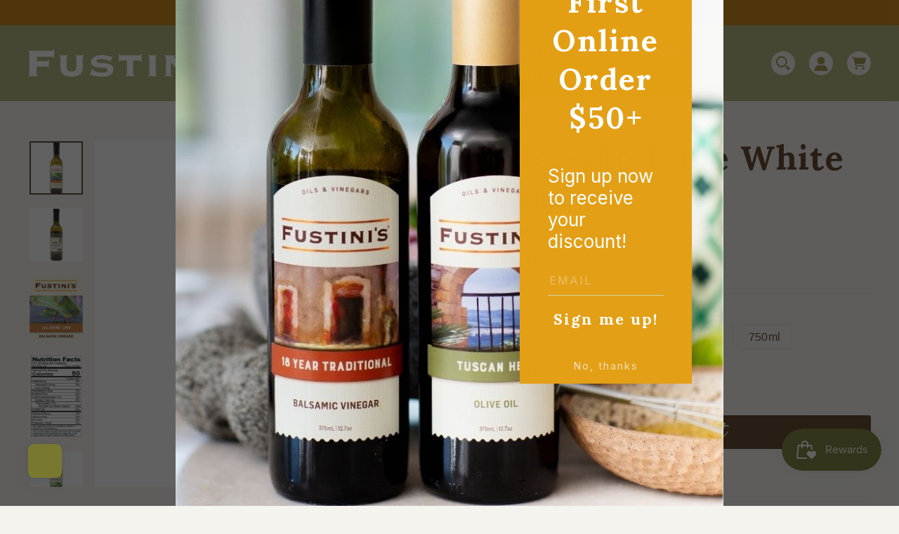

--- FILE ---
content_type: text/html; charset=utf-8
request_url: https://www.fustinis.com/products/jalapeno-lime-white-balsamic
body_size: 38859
content:
<!doctype html>
<html class="no-js" lang="en" dir="ltr">
<head>
  <meta charset="utf-8">
  <meta http-equiv="X-UA-Compatible" content="IE=edge,chrome=1">
  <meta name="viewport" content="width=device-width,initial-scale=1">
  <meta name="theme-color" content="rgba(0,0,0,0)">
  <link rel="canonical" href="https://www.fustinis.com/products/jalapeno-lime-white-balsamic">
  <link rel="preconnect" href="https://cdn.shopify.com" crossorigin>
  <link rel="preconnect" href="https://fonts.shopifycdn.com" crossorigin>
  <link rel="dns-prefetch" href="https://productreviews.shopifycdn.com">
  <link rel="dns-prefetch" href="https://ajax.googleapis.com">
  <link rel="dns-prefetch" href="https://maps.googleapis.com">
  <link rel="dns-prefetch" href="https://maps.gstatic.com">

  <!-- Google Tag Manager -->
  <script>(function(w,d,s,l,i){w[l]=w[l]||[];w[l].push({'gtm.start':
  new Date().getTime(),event:'gtm.js'});var f=d.getElementsByTagName(s)[0],
  j=d.createElement(s),dl=l!='dataLayer'?'&l='+l:'';j.async=true;j.src=
  'https://www.googletagmanager.com/gtm.js?id='+i+dl;f.parentNode.insertBefore(j,f);
  })(window,document,'script','dataLayer','GTM-5S2WXS5');</script>
  <!-- End Google Tag Manager --><link rel="shortcut icon" href="//www.fustinis.com/cdn/shop/files/favicon_32x32.png?v=1748957686" type="image/png" /><title>Jalapeño Lime White Balsamic
&ndash; Fustini&#39;s Oils &amp; Vinegars
</title>
<meta name="description" content="Our Jalapeño Lime Infused White Balsamic is a little sweet, a little tart, with a big kick of fresh jalapeño heat! This vinegar will bring the perfect amount of spice to any of your dishes that are lacking that green pepper punch, with a nice zesty lime finish."><meta property="og:site_name" content="Fustini&#39;s Oils &amp; Vinegars">
  <meta property="og:url" content="https://www.fustinis.com/products/jalapeno-lime-white-balsamic">
  <meta property="og:title" content="Jalapeño Lime White Balsamic">
  <meta property="og:type" content="product">
  <meta property="og:description" content="Our Jalapeño Lime Infused White Balsamic is a little sweet, a little tart, with a big kick of fresh jalapeño heat! This vinegar will bring the perfect amount of spice to any of your dishes that are lacking that green pepper punch, with a nice zesty lime finish."><meta property="og:image" content="http://www.fustinis.com/cdn/shop/files/Jalapeno_Lime_Balsamic_375ml_-_front.png?v=1762379055">
    <meta property="og:image:secure_url" content="https://www.fustinis.com/cdn/shop/files/Jalapeno_Lime_Balsamic_375ml_-_front.png?v=1762379055">
    <meta property="og:image:width" content="1000">
    <meta property="og:image:height" content="1000"><meta name="twitter:site" content="@">
  <meta name="twitter:card" content="summary_large_image">
  <meta name="twitter:title" content="Jalapeño Lime White Balsamic">
  <meta name="twitter:description" content="Our Jalapeño Lime Infused White Balsamic is a little sweet, a little tart, with a big kick of fresh jalapeño heat! This vinegar will bring the perfect amount of spice to any of your dishes that are lacking that green pepper punch, with a nice zesty lime finish.">
<link rel="preconnect" href="https://fonts.googleapis.com">
  <link rel="preconnect" href="https://fonts.gstatic.com" crossorigin>
  <link href="https://fonts.googleapis.com/css2?family=Inter:ital,opsz,wght@0,14..32,100..900;1,14..32,100..900&family=Kalam:wght@300;400;700&family=Satisfy&display=swap" rel="stylesheet"><style data-shopify>@font-face {
  font-family: Lora;
  font-weight: 700;
  font-style: normal;
  font-display: swap;
  src: url("//www.fustinis.com/cdn/fonts/lora/lora_n7.58a834e7e54c895806b2ffc982e4a00af29b1b9c.woff2") format("woff2"),
       url("//www.fustinis.com/cdn/fonts/lora/lora_n7.05fdf76140ca6e72e48561caf7f9893c487c3f1b.woff") format("woff");
}

  

  
  
  
</style><link href="//www.fustinis.com/cdn/shop/t/6/assets/theme.css?v=114080401782448315331744649661" rel="stylesheet" type="text/css" media="all" />
  <link href="//www.fustinis.com/cdn/shop/t/6/assets/custom.css?v=6051569154239810541765218266" rel="stylesheet" type="text/css" media="all" />
<style data-shopify>:root {
    --bgThemeGreen: #7b7e3e;
    --typeHeaderPrimary: Lora;
    --typeHeaderFallback: serif;
    --typeHeaderSize: 60px;
    --typeHeaderWeight: 700;
    --typeHeaderLineHeight: 1.1;
    --typeHeaderSpacing: 0.025em;

    --typeBasePrimary:"system_ui";
    --typeBaseFallback:-apple-system, 'Segoe UI', Roboto, 'Helvetica Neue', 'Noto Sans', 'Liberation Sans', Arial, sans-serif, 'Apple Color Emoji', 'Segoe UI Emoji', 'Segoe UI Symbol', 'Noto Color Emoji';
    --typeBaseSize: 16px;
    --typeBaseWeight: 400;
    --typeBaseSpacing: 0.025em;
    --typeBaseLineHeight: 1.2;
    --typeBaselineHeightMinus01: 1.1;

    --typeCollectionTitle: 30px;

    --iconWeight: 6px;
    --iconLinecaps: round;

    
        --buttonRadius: 3px;
    

    --colorGridOverlayOpacity: 0.2;
    --colorAnnouncement: #c77b00;
    --colorAnnouncementText: #ffffff;

    --colorBody: #f5f3ee;
    --colorBodyAlpha05: rgba(245, 243, 238, 0.05);
    --colorBodyDim: #ece8de;
    --colorBodyLightDim: #f1eee8;
    --colorBodyMediumDim: #edeae1;

    --colorBorder: #e8e8e1;

    --colorBtnPrimary: rgba(0,0,0,0);
    --colorBtnPrimaryLight: rgba(26, 26, 26, 0.0);
    --colorBtnPrimaryDim: rgba(0, 0, 0, 0.0);
    --colorBtnPrimaryText: #58381b;

    --colorBtnAddToCart: #58381b;
    --colorBtnAddToCartText: #ffffff;

    --colorCartDot: #c77b00;

    --colorDrawers: #ffffff;
    --colorDrawersDim: #f2f2f2;
    --colorDrawerBorder: #e8e8e1;
    --colorDrawerText: #58381b;
    --colorDrawerTextDark: #1d1309;
    --colorDrawerButton: rgba(0,0,0,0);
    --colorDrawerButtonText: #58381b;

    --colorFooter: #c77b00;
    --colorFooterText: #ffffff;
    --colorFooterTextAlpha01: #ffffff;
    --colorFooterBottomBg: #9a8f3f;
    --colorFooterBottomText: #ffffff;

    --colorGridOverlay: #000000;
    --colorGridOverlayOpacity: 0.1;

    --colorHeaderTextAlpha01: rgba(255, 255, 255, 0.1);

    --colorHeroText: #ffffff;

    --colorProductCardTitle: #9a8f3f;
    --colorProductCardBg: #fffbf3;
    --colorSmallImageBg: #ffffff;
    --colorLargeImageBg: #0f0f0f;
    --colorProductCardCollectionBg: #ffffff;
    --colorCollectionPlaceholderBg: #abb073;
      

    --colorImageOverlay: #000000;
    --colorImageOverlayOpacity: 0.0;
    --colorImageOverlayTextShadow: 0.24;

    --colorLink: #58381b;

    --colorModalBg: rgba(230, 230, 230, 0.6);

    --colorNav: #abb073;
    --colorNavText: #ffffff;

    --colorNavIcon: #9a8f3f;
    --colorNavIconBg: #f5f3ee;

    --colorNavMegaMenu: #abb073;
    --colorNavMegaMenuText: #ffffff;
    --colorNavMegaMenuLine: #ffffff;
    --colorNavMegaMenuLineOverlay: #ffffff;
      
    --colorNavDropdown: #ffffff;
    --colorNavDropdownText: #58381b;
    --colorNavDropdownLine: #58381b;
    --colorNavDropdownLineOverlay: rgba(0,0,0,0);

    --colorPrice: #2f402b;

    --colorSaleTag: #58381b;
    --colorSaleTagText: #ffffff;
    --colorTagSoldOut: #c77b00;
    --colorTagSoldOutText: #ffffff;

    --colorTextBody: #58381b;
    --colorTextBodyAlpha015: rgba(88, 56, 27, 0.15);
    --colorTextBodyAlpha005: rgba(88, 56, 27, 0.05);
    --colorTextBodyAlpha008: rgba(88, 56, 27, 0.08);
    --colorTextSavings: #ff4e4e;

    --urlIcoSelect: url(//www.fustinis.com/cdn/shop/t/6/assets/ico-select.svg);
    --urlIcoSelectFooter: url(//www.fustinis.com/cdn/shop/t/6/assets/ico-select-footer.svg);
    --urlIcoSelectWhite: url(//www.fustinis.com/cdn/shop/t/6/assets/ico-select-white.svg);

    --grid-gutter: 17px;
    --drawer-gutter: 20px;

    --sizeChartMargin: 25px 0;
    --sizeChartIconMargin: 5px;

    --newsletterReminderPadding: 40px;

    /*Shop Pay Installments*/
    --color-body-text: #58381b;
    --color-body: #f5f3ee;
    --color-bg: #f5f3ee;
    }

    .placeholder-content {
    background-image: linear-gradient(100deg, #ffffff 40%, #f7f7f7 63%, #ffffff 79%);
    }</style><script>
    document.documentElement.className = document.documentElement.className.replace('no-js', 'js');

    window.theme = window.theme || {};
    theme.routes = {
      home: "/",
      cart: "/cart.js",
      cartPage: "/cart",
      cartAdd: "/cart/add.js",
      cartChange: "/cart/change.js",
      search: "/search",
      predictiveSearch: "/search/suggest"
    };
    theme.strings = {
      soldOut: "Sold Out",
      unavailable: "Unavailable",
      inStockLabel: "In stock, ready to ship",
      oneStockLabel: "Low stock - [count] item left",
      otherStockLabel: "Low stock - [count] items left",
      willNotShipUntil: "Ready to ship [date]",
      willBeInStockAfter: "Back in stock [date]",
      waitingForStock: "Backordered, shipping soon",
      savePrice: "Save [saved_amount]",
      cartEmpty: "Your cart is currently empty.",
      cartTermsConfirmation: "You must agree with the terms and conditions of sales to check out",
      searchCollections: "Collections",
      searchPages: "Pages",
      searchArticles: "Articles",
      productFrom: "From ",
      maxQuantity: "You can only have [quantity] of [title] in your cart."
    };
    theme.settings = {
      cartType: "drawer",
      isCustomerTemplate: false,
      moneyFormat: "${{amount}}",
      saveType: "dollar",
      productImageSize: "square",
      productImageCover: true,
      predictiveSearch: true,
      predictiveSearchType: null,
      predictiveSearchVendor: false,
      predictiveSearchPrice: true,
      quickView: false,
      themeName: 'Impulse',
      themeVersion: "7.6.1"
    };
  </script>

  <script>window.performance && window.performance.mark && window.performance.mark('shopify.content_for_header.start');</script><meta name="facebook-domain-verification" content="pamsr0ra7esfgdjkcuwz27epfij9yj">
<meta name="google-site-verification" content="SZuaJ0I1xHsBYUrwQY0cqOJJ8MLp6da996Aa_Kljv80">
<meta id="shopify-digital-wallet" name="shopify-digital-wallet" content="/82862440752/digital_wallets/dialog">
<meta name="shopify-checkout-api-token" content="6a62f0a54f9f751aaa73367a0e2163a3">
<link rel="alternate" type="application/json+oembed" href="https://www.fustinis.com/products/jalapeno-lime-white-balsamic.oembed">
<script async="async" src="/checkouts/internal/preloads.js?locale=en-US"></script>
<script id="apple-pay-shop-capabilities" type="application/json">{"shopId":82862440752,"countryCode":"US","currencyCode":"USD","merchantCapabilities":["supports3DS"],"merchantId":"gid:\/\/shopify\/Shop\/82862440752","merchantName":"Fustini's Oils \u0026 Vinegars","requiredBillingContactFields":["postalAddress","email"],"requiredShippingContactFields":["postalAddress","email"],"shippingType":"shipping","supportedNetworks":["visa","masterCard","amex","discover","elo","jcb"],"total":{"type":"pending","label":"Fustini's Oils \u0026 Vinegars","amount":"1.00"},"shopifyPaymentsEnabled":true,"supportsSubscriptions":true}</script>
<script id="shopify-features" type="application/json">{"accessToken":"6a62f0a54f9f751aaa73367a0e2163a3","betas":["rich-media-storefront-analytics"],"domain":"www.fustinis.com","predictiveSearch":true,"shopId":82862440752,"locale":"en"}</script>
<script>var Shopify = Shopify || {};
Shopify.shop = "77a495-2.myshopify.com";
Shopify.locale = "en";
Shopify.currency = {"active":"USD","rate":"1.0"};
Shopify.country = "US";
Shopify.theme = {"name":"Impulse Fustini's","id":175595487536,"schema_name":"Impulse","schema_version":"7.6.1","theme_store_id":857,"role":"main"};
Shopify.theme.handle = "null";
Shopify.theme.style = {"id":null,"handle":null};
Shopify.cdnHost = "www.fustinis.com/cdn";
Shopify.routes = Shopify.routes || {};
Shopify.routes.root = "/";</script>
<script type="module">!function(o){(o.Shopify=o.Shopify||{}).modules=!0}(window);</script>
<script>!function(o){function n(){var o=[];function n(){o.push(Array.prototype.slice.apply(arguments))}return n.q=o,n}var t=o.Shopify=o.Shopify||{};t.loadFeatures=n(),t.autoloadFeatures=n()}(window);</script>
<script id="shop-js-analytics" type="application/json">{"pageType":"product"}</script>
<script defer="defer" async type="module" src="//www.fustinis.com/cdn/shopifycloud/shop-js/modules/v2/client.init-shop-cart-sync_DlSlHazZ.en.esm.js"></script>
<script defer="defer" async type="module" src="//www.fustinis.com/cdn/shopifycloud/shop-js/modules/v2/chunk.common_D16XZWos.esm.js"></script>
<script type="module">
  await import("//www.fustinis.com/cdn/shopifycloud/shop-js/modules/v2/client.init-shop-cart-sync_DlSlHazZ.en.esm.js");
await import("//www.fustinis.com/cdn/shopifycloud/shop-js/modules/v2/chunk.common_D16XZWos.esm.js");

  window.Shopify.SignInWithShop?.initShopCartSync?.({"fedCMEnabled":true,"windoidEnabled":true});

</script>
<script>(function() {
  var isLoaded = false;
  function asyncLoad() {
    if (isLoaded) return;
    isLoaded = true;
    var urls = ["https:\/\/cdn.giftship.app\/build\/storefront\/giftship.js?shop=77a495-2.myshopify.com"];
    for (var i = 0; i < urls.length; i++) {
      var s = document.createElement('script');
      s.type = 'text/javascript';
      s.async = true;
      s.src = urls[i];
      var x = document.getElementsByTagName('script')[0];
      x.parentNode.insertBefore(s, x);
    }
  };
  if(window.attachEvent) {
    window.attachEvent('onload', asyncLoad);
  } else {
    window.addEventListener('load', asyncLoad, false);
  }
})();</script>
<script id="__st">var __st={"a":82862440752,"offset":-18000,"reqid":"fc8219a1-b8fd-44bd-8c25-adab2990402d-1768586392","pageurl":"www.fustinis.com\/products\/jalapeno-lime-white-balsamic","u":"2004e3543de6","p":"product","rtyp":"product","rid":9117498409264};</script>
<script>window.ShopifyPaypalV4VisibilityTracking = true;</script>
<script id="captcha-bootstrap">!function(){'use strict';const t='contact',e='account',n='new_comment',o=[[t,t],['blogs',n],['comments',n],[t,'customer']],c=[[e,'customer_login'],[e,'guest_login'],[e,'recover_customer_password'],[e,'create_customer']],r=t=>t.map((([t,e])=>`form[action*='/${t}']:not([data-nocaptcha='true']) input[name='form_type'][value='${e}']`)).join(','),a=t=>()=>t?[...document.querySelectorAll(t)].map((t=>t.form)):[];function s(){const t=[...o],e=r(t);return a(e)}const i='password',u='form_key',d=['recaptcha-v3-token','g-recaptcha-response','h-captcha-response',i],f=()=>{try{return window.sessionStorage}catch{return}},m='__shopify_v',_=t=>t.elements[u];function p(t,e,n=!1){try{const o=window.sessionStorage,c=JSON.parse(o.getItem(e)),{data:r}=function(t){const{data:e,action:n}=t;return t[m]||n?{data:e,action:n}:{data:t,action:n}}(c);for(const[e,n]of Object.entries(r))t.elements[e]&&(t.elements[e].value=n);n&&o.removeItem(e)}catch(o){console.error('form repopulation failed',{error:o})}}const l='form_type',E='cptcha';function T(t){t.dataset[E]=!0}const w=window,h=w.document,L='Shopify',v='ce_forms',y='captcha';let A=!1;((t,e)=>{const n=(g='f06e6c50-85a8-45c8-87d0-21a2b65856fe',I='https://cdn.shopify.com/shopifycloud/storefront-forms-hcaptcha/ce_storefront_forms_captcha_hcaptcha.v1.5.2.iife.js',D={infoText:'Protected by hCaptcha',privacyText:'Privacy',termsText:'Terms'},(t,e,n)=>{const o=w[L][v],c=o.bindForm;if(c)return c(t,g,e,D).then(n);var r;o.q.push([[t,g,e,D],n]),r=I,A||(h.body.append(Object.assign(h.createElement('script'),{id:'captcha-provider',async:!0,src:r})),A=!0)});var g,I,D;w[L]=w[L]||{},w[L][v]=w[L][v]||{},w[L][v].q=[],w[L][y]=w[L][y]||{},w[L][y].protect=function(t,e){n(t,void 0,e),T(t)},Object.freeze(w[L][y]),function(t,e,n,w,h,L){const[v,y,A,g]=function(t,e,n){const i=e?o:[],u=t?c:[],d=[...i,...u],f=r(d),m=r(i),_=r(d.filter((([t,e])=>n.includes(e))));return[a(f),a(m),a(_),s()]}(w,h,L),I=t=>{const e=t.target;return e instanceof HTMLFormElement?e:e&&e.form},D=t=>v().includes(t);t.addEventListener('submit',(t=>{const e=I(t);if(!e)return;const n=D(e)&&!e.dataset.hcaptchaBound&&!e.dataset.recaptchaBound,o=_(e),c=g().includes(e)&&(!o||!o.value);(n||c)&&t.preventDefault(),c&&!n&&(function(t){try{if(!f())return;!function(t){const e=f();if(!e)return;const n=_(t);if(!n)return;const o=n.value;o&&e.removeItem(o)}(t);const e=Array.from(Array(32),(()=>Math.random().toString(36)[2])).join('');!function(t,e){_(t)||t.append(Object.assign(document.createElement('input'),{type:'hidden',name:u})),t.elements[u].value=e}(t,e),function(t,e){const n=f();if(!n)return;const o=[...t.querySelectorAll(`input[type='${i}']`)].map((({name:t})=>t)),c=[...d,...o],r={};for(const[a,s]of new FormData(t).entries())c.includes(a)||(r[a]=s);n.setItem(e,JSON.stringify({[m]:1,action:t.action,data:r}))}(t,e)}catch(e){console.error('failed to persist form',e)}}(e),e.submit())}));const S=(t,e)=>{t&&!t.dataset[E]&&(n(t,e.some((e=>e===t))),T(t))};for(const o of['focusin','change'])t.addEventListener(o,(t=>{const e=I(t);D(e)&&S(e,y())}));const B=e.get('form_key'),M=e.get(l),P=B&&M;t.addEventListener('DOMContentLoaded',(()=>{const t=y();if(P)for(const e of t)e.elements[l].value===M&&p(e,B);[...new Set([...A(),...v().filter((t=>'true'===t.dataset.shopifyCaptcha))])].forEach((e=>S(e,t)))}))}(h,new URLSearchParams(w.location.search),n,t,e,['guest_login'])})(!0,!0)}();</script>
<script integrity="sha256-4kQ18oKyAcykRKYeNunJcIwy7WH5gtpwJnB7kiuLZ1E=" data-source-attribution="shopify.loadfeatures" defer="defer" src="//www.fustinis.com/cdn/shopifycloud/storefront/assets/storefront/load_feature-a0a9edcb.js" crossorigin="anonymous"></script>
<script data-source-attribution="shopify.dynamic_checkout.dynamic.init">var Shopify=Shopify||{};Shopify.PaymentButton=Shopify.PaymentButton||{isStorefrontPortableWallets:!0,init:function(){window.Shopify.PaymentButton.init=function(){};var t=document.createElement("script");t.src="https://www.fustinis.com/cdn/shopifycloud/portable-wallets/latest/portable-wallets.en.js",t.type="module",document.head.appendChild(t)}};
</script>
<script data-source-attribution="shopify.dynamic_checkout.buyer_consent">
  function portableWalletsHideBuyerConsent(e){var t=document.getElementById("shopify-buyer-consent"),n=document.getElementById("shopify-subscription-policy-button");t&&n&&(t.classList.add("hidden"),t.setAttribute("aria-hidden","true"),n.removeEventListener("click",e))}function portableWalletsShowBuyerConsent(e){var t=document.getElementById("shopify-buyer-consent"),n=document.getElementById("shopify-subscription-policy-button");t&&n&&(t.classList.remove("hidden"),t.removeAttribute("aria-hidden"),n.addEventListener("click",e))}window.Shopify?.PaymentButton&&(window.Shopify.PaymentButton.hideBuyerConsent=portableWalletsHideBuyerConsent,window.Shopify.PaymentButton.showBuyerConsent=portableWalletsShowBuyerConsent);
</script>
<script data-source-attribution="shopify.dynamic_checkout.cart.bootstrap">document.addEventListener("DOMContentLoaded",(function(){function t(){return document.querySelector("shopify-accelerated-checkout-cart, shopify-accelerated-checkout")}if(t())Shopify.PaymentButton.init();else{new MutationObserver((function(e,n){t()&&(Shopify.PaymentButton.init(),n.disconnect())})).observe(document.body,{childList:!0,subtree:!0})}}));
</script>
<link id="shopify-accelerated-checkout-styles" rel="stylesheet" media="screen" href="https://www.fustinis.com/cdn/shopifycloud/portable-wallets/latest/accelerated-checkout-backwards-compat.css" crossorigin="anonymous">
<style id="shopify-accelerated-checkout-cart">
        #shopify-buyer-consent {
  margin-top: 1em;
  display: inline-block;
  width: 100%;
}

#shopify-buyer-consent.hidden {
  display: none;
}

#shopify-subscription-policy-button {
  background: none;
  border: none;
  padding: 0;
  text-decoration: underline;
  font-size: inherit;
  cursor: pointer;
}

#shopify-subscription-policy-button::before {
  box-shadow: none;
}

      </style>

<script>window.performance && window.performance.mark && window.performance.mark('shopify.content_for_header.end');</script>

  <script src="//www.fustinis.com/cdn/shop/t/6/assets/vendor-scripts-v11.js" defer="defer"></script><script src="//www.fustinis.com/cdn/shop/t/6/assets/theme.js?v=163309592649266061141754922459" defer="defer"></script>
  <script src="//www.fustinis.com/cdn/shop/t/6/assets/custom.js?v=147302941872946392431762380413" defer="defer"></script>
<!-- BEGIN app block: shopify://apps/giftship/blocks/giftship/26bd5756-d344-471d-baf8-ba6267b82da9 -->
<!-- BEGIN app snippet: giftship_snippet -->










<script defer>
  if (typeof(GIST) == 'undefined') {
    window.GIST = GIST = {};
  }
  if (typeof(GIST.f) == 'undefined') {
    GIST.f = {};
  }

  GIST.drawer_cart = true;

  GIST.f._drawerRedirect = function() {

    var cartRedirect = localStorage.getItem("gs_drawer_cart_redirect");

    if (GIST.drawer_cart === true && cartRedirect === "true" && window.location.search.indexOf("gs_drawer_referrer") === -1) {
      var redirectUrl = "/";
      if (document.referrer && document.referrer.indexOf("/a/gs") === -1 && document.referrer.indexOf("/checkouts/") === -1) {
        redirectUrl = document.referrer;
      }
      if (redirectUrl.indexOf("?") === -1) {
        redirectUrl = redirectUrl + "?gs_drawer_open=true";
      } else if (redirectUrl.indexOf("gs_drawer_open") === -1) {
        redirectUrl = redirectUrl + "&gs_drawer_open=true";
      }
      window.location = redirectUrl;
    }
  }

  localStorage.removeItem("gs_drawer_cart_redirect");

  
</script>




  <script
    type="text/javascript"
    src="https://cdn.giftship.app/build/storefront/giftship.js?loaded_by=snippet&v=1.0.5"
    async
  ></script>
  <link rel="stylesheet" type="text/css" href="https://cdn.giftship.app/build/storefront/giftship.css">



<!-- END app snippet -->



<!-- END app block --><!-- BEGIN app block: shopify://apps/sk-form-builder/blocks/app/f3e35b58-5874-4ef2-8e03-c92cda6e49eb --><div class="skformscript" data-src="https://cdn.shopify.com/extensions/019bc685-3661-72f0-9e8a-d481e88ea860/formbuilder-theme-app-261/assets/skform.js"></div>

<script>
	window.skplan = {"freeplan": 1, "plan": null, "billable": true};
</script>
<!-- END app block --><!-- BEGIN app block: shopify://apps/flair/blocks/init/51d5ae10-f90f-4540-9ec6-f09f14107bf4 --><!-- BEGIN app snippet: init --><script>  (function() {    function l(url, onload) {      var script = document.createElement("script");      script.src = url;      script.async = true;      script.onload = onload;      document.head.appendChild(script);    }function g3() {      let d ={"config":{  "storefront_token":"1d25da7c29e1757c4283d53b0845ee93",  "_":1},"current":{"collection_id":"",  "country":"US",  "currency":"USD","money_format":"${{amount}}",  "page_type":"product",  "product_id":"9117498409264",  "shopify_domain":"77a495-2.myshopify.com",  "_":1}};      l("https://cdn.shopify.com/extensions/019a7387-b640-7f63-aab2-9805ebe6be4c/flair-theme-app-38/assets/flair_gen3.js", () => {        FlairApp.init(d);      });    }g3();})()</script><!-- END app snippet --><!-- generated: 2026-01-16 12:59:52 -0500 -->

<!-- END app block --><!-- BEGIN app block: shopify://apps/klaviyo-email-marketing-sms/blocks/klaviyo-onsite-embed/2632fe16-c075-4321-a88b-50b567f42507 -->












  <script async src="https://static.klaviyo.com/onsite/js/VuHhds/klaviyo.js?company_id=VuHhds"></script>
  <script>!function(){if(!window.klaviyo){window._klOnsite=window._klOnsite||[];try{window.klaviyo=new Proxy({},{get:function(n,i){return"push"===i?function(){var n;(n=window._klOnsite).push.apply(n,arguments)}:function(){for(var n=arguments.length,o=new Array(n),w=0;w<n;w++)o[w]=arguments[w];var t="function"==typeof o[o.length-1]?o.pop():void 0,e=new Promise((function(n){window._klOnsite.push([i].concat(o,[function(i){t&&t(i),n(i)}]))}));return e}}})}catch(n){window.klaviyo=window.klaviyo||[],window.klaviyo.push=function(){var n;(n=window._klOnsite).push.apply(n,arguments)}}}}();</script>

  
    <script id="viewed_product">
      if (item == null) {
        var _learnq = _learnq || [];

        var MetafieldReviews = null
        var MetafieldYotpoRating = null
        var MetafieldYotpoCount = null
        var MetafieldLooxRating = null
        var MetafieldLooxCount = null
        var okendoProduct = null
        var okendoProductReviewCount = null
        var okendoProductReviewAverageValue = null
        try {
          // The following fields are used for Customer Hub recently viewed in order to add reviews.
          // This information is not part of __kla_viewed. Instead, it is part of __kla_viewed_reviewed_items
          MetafieldReviews = {"rating":{"scale_min":"1.0","scale_max":"5.0","value":"5.0"},"rating_count":6};
          MetafieldYotpoRating = null
          MetafieldYotpoCount = null
          MetafieldLooxRating = null
          MetafieldLooxCount = null

          okendoProduct = null
          // If the okendo metafield is not legacy, it will error, which then requires the new json formatted data
          if (okendoProduct && 'error' in okendoProduct) {
            okendoProduct = null
          }
          okendoProductReviewCount = okendoProduct ? okendoProduct.reviewCount : null
          okendoProductReviewAverageValue = okendoProduct ? okendoProduct.reviewAverageValue : null
        } catch (error) {
          console.error('Error in Klaviyo onsite reviews tracking:', error);
        }

        var item = {
          Name: "Jalapeño Lime White Balsamic",
          ProductID: 9117498409264,
          Categories: ["All Vinegars","Balsamic Vinegars","Citrus Collection","White \u0026 Rosé Balsamic Vinegars"],
          ImageURL: "https://www.fustinis.com/cdn/shop/files/Jalapeno_Lime_Balsamic_375ml_-_front_grande.png?v=1762379055",
          URL: "https://www.fustinis.com/products/jalapeno-lime-white-balsamic",
          Brand: "Fustini's Oils \u0026 Vinegars",
          Price: "$9.95",
          Value: "9.95",
          CompareAtPrice: "$0.00"
        };
        _learnq.push(['track', 'Viewed Product', item]);
        _learnq.push(['trackViewedItem', {
          Title: item.Name,
          ItemId: item.ProductID,
          Categories: item.Categories,
          ImageUrl: item.ImageURL,
          Url: item.URL,
          Metadata: {
            Brand: item.Brand,
            Price: item.Price,
            Value: item.Value,
            CompareAtPrice: item.CompareAtPrice
          },
          metafields:{
            reviews: MetafieldReviews,
            yotpo:{
              rating: MetafieldYotpoRating,
              count: MetafieldYotpoCount,
            },
            loox:{
              rating: MetafieldLooxRating,
              count: MetafieldLooxCount,
            },
            okendo: {
              rating: okendoProductReviewAverageValue,
              count: okendoProductReviewCount,
            }
          }
        }]);
      }
    </script>
  




  <script>
    window.klaviyoReviewsProductDesignMode = false
  </script>



  <!-- BEGIN app snippet: customer-hub-data --><script>
  if (!window.customerHub) {
    window.customerHub = {};
  }
  window.customerHub.storefrontRoutes = {
    login: "https://shopify.com/82862440752/account?locale=en&region_country=US?return_url=%2F%23k-hub",
    register: "https://shopify.com/82862440752/account?locale=en?return_url=%2F%23k-hub",
    logout: "/account/logout",
    profile: "/account",
    addresses: "/account/addresses",
  };
  
  window.customerHub.userId = null;
  
  window.customerHub.storeDomain = "77a495-2.myshopify.com";

  
    window.customerHub.activeProduct = {
      name: "Jalapeño Lime White Balsamic",
      category: null,
      imageUrl: "https://www.fustinis.com/cdn/shop/files/Jalapeno_Lime_Balsamic_375ml_-_front_grande.png?v=1762379055",
      id: "9117498409264",
      link: "https://www.fustinis.com/products/jalapeno-lime-white-balsamic",
      variants: [
        
          {
            id: "48019174687024",
            
            imageUrl: "https://www.fustinis.com/cdn/shop/files/Jalapeno_Lime_Balsamic_375ml_-_front.png?v=1762379055&width=500",
            
            price: "2195",
            currency: "USD",
            availableForSale: true,
            title: "375ml (most popular)",
          },
        
          {
            id: "48019174621488",
            
            imageUrl: "https://www.fustinis.com/cdn/shop/files/Fustinis_Oils_60_JALAPENO_LIME_0623.jpg?v=1762379055&width=500",
            
            price: "995",
            currency: "USD",
            availableForSale: true,
            title: "60ml",
          },
        
          {
            id: "48019174654256",
            
            imageUrl: null,
            
            price: "1795",
            currency: "USD",
            availableForSale: false,
            title: "200ml",
          },
        
          {
            id: "48019174719792",
            
            imageUrl: "https://www.fustinis.com/cdn/shop/files/Jalapeno_Lime_Balsamic_750ml_-_front.png?v=1762379055&width=500",
            
            price: "3995",
            currency: "USD",
            availableForSale: true,
            title: "750ml",
          },
        
      ],
    };
    window.customerHub.activeProduct.variants.forEach((variant) => {
        
        variant.price = `${variant.price.slice(0, -2)}.${variant.price.slice(-2)}`;
    });
  

  
    window.customerHub.storeLocale = {
        currentLanguage: 'en',
        currentCountry: 'US',
        availableLanguages: [
          
            {
              iso_code: 'en',
              endonym_name: 'English'
            }
          
        ],
        availableCountries: [
          
            {
              iso_code: 'CA',
              name: 'Canada',
              currency_code: 'USD'
            },
          
            {
              iso_code: 'US',
              name: 'United States',
              currency_code: 'USD'
            }
          
        ]
    };
  
</script>
<!-- END app snippet -->



  <!-- BEGIN app snippet: customer-hub-replace-links -->
<script>
  function replaceAccountLinks() {
    const selector =
      'a[href$="/account/login"], a[href$="/account"], a[href^="https://shopify.com/"][href*="/account"], a[href*="/customer_identity/redirect"], a[href*="/customer_authentication/redirect"], a[href$="/account';
    const accountLinksNodes = document.querySelectorAll(selector);
    for (const node of accountLinksNodes) {
      const ignore = node.dataset.kHubIgnore !== undefined && node.dataset.kHubIgnore !== 'false';
      if (!ignore) {
        // Any login links to Shopify's account system, point them at the customer hub instead.
        node.href = '#k-hub';
        /**
         * There are some themes which apply a page transition on every click of an anchor tag (usually a fade-out) that's supposed to be faded back in when the next page loads.
         * However, since clicking the k-hub link doesn't trigger a page load, the page gets stuck on a blank screen.
         * Luckily, these themes usually have a className you can add to links to skip the transition.
         * Let's hope that all such themes are consistent/copy each other and just proactively add those classNames when we replace the link.
         **/
        node.classList.add('no-transition', 'js-no-transition');
      }
    }
  }

  
    if (document.readyState === 'complete') {
      replaceAccountLinks();
    } else {
      const controller = new AbortController();
      document.addEventListener(
        'readystatechange',
        () => {
          replaceAccountLinks(); // try to replace links both during `interactive` state and `complete` state
          if (document.readyState === 'complete') {
            // readystatechange can fire with "complete" multiple times per page load, so make sure we're not duplicating effort
            // by removing the listener afterwards.
            controller.abort();
          }
        },
        { signal: controller.signal },
      );
    }
  
</script>
<!-- END app snippet -->



<!-- END app block --><script src="https://cdn.shopify.com/extensions/019bc7e9-d98c-71e0-bb25-69de9349bf29/smile-io-266/assets/smile-points-on-product-page.js" type="text/javascript" defer="defer"></script>
<link href="https://cdn.shopify.com/extensions/019bc7e9-d98c-71e0-bb25-69de9349bf29/smile-io-266/assets/smile-points-on-product-page.css" rel="stylesheet" type="text/css" media="all">
<script src="https://cdn.shopify.com/extensions/019bc685-3661-72f0-9e8a-d481e88ea860/formbuilder-theme-app-261/assets/formbuilder.js" type="text/javascript" defer="defer"></script>
<link href="https://cdn.shopify.com/extensions/019bc685-3661-72f0-9e8a-d481e88ea860/formbuilder-theme-app-261/assets/formbuilder.css" rel="stylesheet" type="text/css" media="all">
<script src="https://cdn.shopify.com/extensions/019bc7e9-d98c-71e0-bb25-69de9349bf29/smile-io-266/assets/smile-loader.js" type="text/javascript" defer="defer"></script>
<link href="https://monorail-edge.shopifysvc.com" rel="dns-prefetch">
<script>(function(){if ("sendBeacon" in navigator && "performance" in window) {try {var session_token_from_headers = performance.getEntriesByType('navigation')[0].serverTiming.find(x => x.name == '_s').description;} catch {var session_token_from_headers = undefined;}var session_cookie_matches = document.cookie.match(/_shopify_s=([^;]*)/);var session_token_from_cookie = session_cookie_matches && session_cookie_matches.length === 2 ? session_cookie_matches[1] : "";var session_token = session_token_from_headers || session_token_from_cookie || "";function handle_abandonment_event(e) {var entries = performance.getEntries().filter(function(entry) {return /monorail-edge.shopifysvc.com/.test(entry.name);});if (!window.abandonment_tracked && entries.length === 0) {window.abandonment_tracked = true;var currentMs = Date.now();var navigation_start = performance.timing.navigationStart;var payload = {shop_id: 82862440752,url: window.location.href,navigation_start,duration: currentMs - navigation_start,session_token,page_type: "product"};window.navigator.sendBeacon("https://monorail-edge.shopifysvc.com/v1/produce", JSON.stringify({schema_id: "online_store_buyer_site_abandonment/1.1",payload: payload,metadata: {event_created_at_ms: currentMs,event_sent_at_ms: currentMs}}));}}window.addEventListener('pagehide', handle_abandonment_event);}}());</script>
<script id="web-pixels-manager-setup">(function e(e,d,r,n,o){if(void 0===o&&(o={}),!Boolean(null===(a=null===(i=window.Shopify)||void 0===i?void 0:i.analytics)||void 0===a?void 0:a.replayQueue)){var i,a;window.Shopify=window.Shopify||{};var t=window.Shopify;t.analytics=t.analytics||{};var s=t.analytics;s.replayQueue=[],s.publish=function(e,d,r){return s.replayQueue.push([e,d,r]),!0};try{self.performance.mark("wpm:start")}catch(e){}var l=function(){var e={modern:/Edge?\/(1{2}[4-9]|1[2-9]\d|[2-9]\d{2}|\d{4,})\.\d+(\.\d+|)|Firefox\/(1{2}[4-9]|1[2-9]\d|[2-9]\d{2}|\d{4,})\.\d+(\.\d+|)|Chrom(ium|e)\/(9{2}|\d{3,})\.\d+(\.\d+|)|(Maci|X1{2}).+ Version\/(15\.\d+|(1[6-9]|[2-9]\d|\d{3,})\.\d+)([,.]\d+|)( \(\w+\)|)( Mobile\/\w+|) Safari\/|Chrome.+OPR\/(9{2}|\d{3,})\.\d+\.\d+|(CPU[ +]OS|iPhone[ +]OS|CPU[ +]iPhone|CPU IPhone OS|CPU iPad OS)[ +]+(15[._]\d+|(1[6-9]|[2-9]\d|\d{3,})[._]\d+)([._]\d+|)|Android:?[ /-](13[3-9]|1[4-9]\d|[2-9]\d{2}|\d{4,})(\.\d+|)(\.\d+|)|Android.+Firefox\/(13[5-9]|1[4-9]\d|[2-9]\d{2}|\d{4,})\.\d+(\.\d+|)|Android.+Chrom(ium|e)\/(13[3-9]|1[4-9]\d|[2-9]\d{2}|\d{4,})\.\d+(\.\d+|)|SamsungBrowser\/([2-9]\d|\d{3,})\.\d+/,legacy:/Edge?\/(1[6-9]|[2-9]\d|\d{3,})\.\d+(\.\d+|)|Firefox\/(5[4-9]|[6-9]\d|\d{3,})\.\d+(\.\d+|)|Chrom(ium|e)\/(5[1-9]|[6-9]\d|\d{3,})\.\d+(\.\d+|)([\d.]+$|.*Safari\/(?![\d.]+ Edge\/[\d.]+$))|(Maci|X1{2}).+ Version\/(10\.\d+|(1[1-9]|[2-9]\d|\d{3,})\.\d+)([,.]\d+|)( \(\w+\)|)( Mobile\/\w+|) Safari\/|Chrome.+OPR\/(3[89]|[4-9]\d|\d{3,})\.\d+\.\d+|(CPU[ +]OS|iPhone[ +]OS|CPU[ +]iPhone|CPU IPhone OS|CPU iPad OS)[ +]+(10[._]\d+|(1[1-9]|[2-9]\d|\d{3,})[._]\d+)([._]\d+|)|Android:?[ /-](13[3-9]|1[4-9]\d|[2-9]\d{2}|\d{4,})(\.\d+|)(\.\d+|)|Mobile Safari.+OPR\/([89]\d|\d{3,})\.\d+\.\d+|Android.+Firefox\/(13[5-9]|1[4-9]\d|[2-9]\d{2}|\d{4,})\.\d+(\.\d+|)|Android.+Chrom(ium|e)\/(13[3-9]|1[4-9]\d|[2-9]\d{2}|\d{4,})\.\d+(\.\d+|)|Android.+(UC? ?Browser|UCWEB|U3)[ /]?(15\.([5-9]|\d{2,})|(1[6-9]|[2-9]\d|\d{3,})\.\d+)\.\d+|SamsungBrowser\/(5\.\d+|([6-9]|\d{2,})\.\d+)|Android.+MQ{2}Browser\/(14(\.(9|\d{2,})|)|(1[5-9]|[2-9]\d|\d{3,})(\.\d+|))(\.\d+|)|K[Aa][Ii]OS\/(3\.\d+|([4-9]|\d{2,})\.\d+)(\.\d+|)/},d=e.modern,r=e.legacy,n=navigator.userAgent;return n.match(d)?"modern":n.match(r)?"legacy":"unknown"}(),u="modern"===l?"modern":"legacy",c=(null!=n?n:{modern:"",legacy:""})[u],f=function(e){return[e.baseUrl,"/wpm","/b",e.hashVersion,"modern"===e.buildTarget?"m":"l",".js"].join("")}({baseUrl:d,hashVersion:r,buildTarget:u}),m=function(e){var d=e.version,r=e.bundleTarget,n=e.surface,o=e.pageUrl,i=e.monorailEndpoint;return{emit:function(e){var a=e.status,t=e.errorMsg,s=(new Date).getTime(),l=JSON.stringify({metadata:{event_sent_at_ms:s},events:[{schema_id:"web_pixels_manager_load/3.1",payload:{version:d,bundle_target:r,page_url:o,status:a,surface:n,error_msg:t},metadata:{event_created_at_ms:s}}]});if(!i)return console&&console.warn&&console.warn("[Web Pixels Manager] No Monorail endpoint provided, skipping logging."),!1;try{return self.navigator.sendBeacon.bind(self.navigator)(i,l)}catch(e){}var u=new XMLHttpRequest;try{return u.open("POST",i,!0),u.setRequestHeader("Content-Type","text/plain"),u.send(l),!0}catch(e){return console&&console.warn&&console.warn("[Web Pixels Manager] Got an unhandled error while logging to Monorail."),!1}}}}({version:r,bundleTarget:l,surface:e.surface,pageUrl:self.location.href,monorailEndpoint:e.monorailEndpoint});try{o.browserTarget=l,function(e){var d=e.src,r=e.async,n=void 0===r||r,o=e.onload,i=e.onerror,a=e.sri,t=e.scriptDataAttributes,s=void 0===t?{}:t,l=document.createElement("script"),u=document.querySelector("head"),c=document.querySelector("body");if(l.async=n,l.src=d,a&&(l.integrity=a,l.crossOrigin="anonymous"),s)for(var f in s)if(Object.prototype.hasOwnProperty.call(s,f))try{l.dataset[f]=s[f]}catch(e){}if(o&&l.addEventListener("load",o),i&&l.addEventListener("error",i),u)u.appendChild(l);else{if(!c)throw new Error("Did not find a head or body element to append the script");c.appendChild(l)}}({src:f,async:!0,onload:function(){if(!function(){var e,d;return Boolean(null===(d=null===(e=window.Shopify)||void 0===e?void 0:e.analytics)||void 0===d?void 0:d.initialized)}()){var d=window.webPixelsManager.init(e)||void 0;if(d){var r=window.Shopify.analytics;r.replayQueue.forEach((function(e){var r=e[0],n=e[1],o=e[2];d.publishCustomEvent(r,n,o)})),r.replayQueue=[],r.publish=d.publishCustomEvent,r.visitor=d.visitor,r.initialized=!0}}},onerror:function(){return m.emit({status:"failed",errorMsg:"".concat(f," has failed to load")})},sri:function(e){var d=/^sha384-[A-Za-z0-9+/=]+$/;return"string"==typeof e&&d.test(e)}(c)?c:"",scriptDataAttributes:o}),m.emit({status:"loading"})}catch(e){m.emit({status:"failed",errorMsg:(null==e?void 0:e.message)||"Unknown error"})}}})({shopId: 82862440752,storefrontBaseUrl: "https://www.fustinis.com",extensionsBaseUrl: "https://extensions.shopifycdn.com/cdn/shopifycloud/web-pixels-manager",monorailEndpoint: "https://monorail-edge.shopifysvc.com/unstable/produce_batch",surface: "storefront-renderer",enabledBetaFlags: ["2dca8a86"],webPixelsConfigList: [{"id":"1807155504","configuration":"{\"accountID\":\"VuHhds\",\"webPixelConfig\":\"eyJlbmFibGVBZGRlZFRvQ2FydEV2ZW50cyI6IHRydWV9\"}","eventPayloadVersion":"v1","runtimeContext":"STRICT","scriptVersion":"524f6c1ee37bacdca7657a665bdca589","type":"APP","apiClientId":123074,"privacyPurposes":["ANALYTICS","MARKETING"],"dataSharingAdjustments":{"protectedCustomerApprovalScopes":["read_customer_address","read_customer_email","read_customer_name","read_customer_personal_data","read_customer_phone"]}},{"id":"1323204912","configuration":"{\"store_id\":\"206053\",\"environment\":\"prod\"}","eventPayloadVersion":"v1","runtimeContext":"STRICT","scriptVersion":"e1b3f843f8a910884b33e33e956dd640","type":"APP","apiClientId":294517,"privacyPurposes":[],"dataSharingAdjustments":{"protectedCustomerApprovalScopes":["read_customer_address","read_customer_email","read_customer_name","read_customer_personal_data","read_customer_phone"]}},{"id":"771424560","configuration":"{\"config\":\"{\\\"pixel_id\\\":\\\"G-540DQHESNE\\\",\\\"target_country\\\":\\\"US\\\",\\\"gtag_events\\\":[{\\\"type\\\":\\\"begin_checkout\\\",\\\"action_label\\\":\\\"G-540DQHESNE\\\"},{\\\"type\\\":\\\"search\\\",\\\"action_label\\\":\\\"G-540DQHESNE\\\"},{\\\"type\\\":\\\"view_item\\\",\\\"action_label\\\":[\\\"G-540DQHESNE\\\",\\\"MC-4Z5XZR4N8J\\\"]},{\\\"type\\\":\\\"purchase\\\",\\\"action_label\\\":[\\\"G-540DQHESNE\\\",\\\"MC-4Z5XZR4N8J\\\"]},{\\\"type\\\":\\\"page_view\\\",\\\"action_label\\\":[\\\"G-540DQHESNE\\\",\\\"MC-4Z5XZR4N8J\\\"]},{\\\"type\\\":\\\"add_payment_info\\\",\\\"action_label\\\":\\\"G-540DQHESNE\\\"},{\\\"type\\\":\\\"add_to_cart\\\",\\\"action_label\\\":\\\"G-540DQHESNE\\\"}],\\\"enable_monitoring_mode\\\":false}\"}","eventPayloadVersion":"v1","runtimeContext":"OPEN","scriptVersion":"b2a88bafab3e21179ed38636efcd8a93","type":"APP","apiClientId":1780363,"privacyPurposes":[],"dataSharingAdjustments":{"protectedCustomerApprovalScopes":["read_customer_address","read_customer_email","read_customer_name","read_customer_personal_data","read_customer_phone"]}},{"id":"363594032","configuration":"{\"pixel_id\":\"467496370789351\",\"pixel_type\":\"facebook_pixel\",\"metaapp_system_user_token\":\"-\"}","eventPayloadVersion":"v1","runtimeContext":"OPEN","scriptVersion":"ca16bc87fe92b6042fbaa3acc2fbdaa6","type":"APP","apiClientId":2329312,"privacyPurposes":["ANALYTICS","MARKETING","SALE_OF_DATA"],"dataSharingAdjustments":{"protectedCustomerApprovalScopes":["read_customer_address","read_customer_email","read_customer_name","read_customer_personal_data","read_customer_phone"]}},{"id":"219971888","configuration":"{\"shopDomain\":\"77a495-2.myshopify.com\",\"shopId\":\"5477\"}","eventPayloadVersion":"v1","runtimeContext":"STRICT","scriptVersion":"140e88a03709c8736e874ecb90daecb8","type":"APP","apiClientId":3653839,"privacyPurposes":["ANALYTICS","MARKETING","SALE_OF_DATA"],"dataSharingAdjustments":{"protectedCustomerApprovalScopes":[]}},{"id":"87064880","eventPayloadVersion":"1","runtimeContext":"LAX","scriptVersion":"1","type":"CUSTOM","privacyPurposes":["ANALYTICS","MARKETING","SALE_OF_DATA"],"name":"BTM - Google Tag Manager"},{"id":"shopify-app-pixel","configuration":"{}","eventPayloadVersion":"v1","runtimeContext":"STRICT","scriptVersion":"0450","apiClientId":"shopify-pixel","type":"APP","privacyPurposes":["ANALYTICS","MARKETING"]},{"id":"shopify-custom-pixel","eventPayloadVersion":"v1","runtimeContext":"LAX","scriptVersion":"0450","apiClientId":"shopify-pixel","type":"CUSTOM","privacyPurposes":["ANALYTICS","MARKETING"]}],isMerchantRequest: false,initData: {"shop":{"name":"Fustini's Oils \u0026 Vinegars","paymentSettings":{"currencyCode":"USD"},"myshopifyDomain":"77a495-2.myshopify.com","countryCode":"US","storefrontUrl":"https:\/\/www.fustinis.com"},"customer":null,"cart":null,"checkout":null,"productVariants":[{"price":{"amount":21.95,"currencyCode":"USD"},"product":{"title":"Jalapeño Lime White Balsamic","vendor":"Fustini's Oils \u0026 Vinegars","id":"9117498409264","untranslatedTitle":"Jalapeño Lime White Balsamic","url":"\/products\/jalapeno-lime-white-balsamic","type":"Cooking \u0026 Baking Ingredients"},"id":"48019174687024","image":{"src":"\/\/www.fustinis.com\/cdn\/shop\/files\/Jalapeno_Lime_Balsamic_375ml_-_front.png?v=1762379055"},"sku":"","title":"375ml (most popular)","untranslatedTitle":"375ml (most popular)"},{"price":{"amount":9.95,"currencyCode":"USD"},"product":{"title":"Jalapeño Lime White Balsamic","vendor":"Fustini's Oils \u0026 Vinegars","id":"9117498409264","untranslatedTitle":"Jalapeño Lime White Balsamic","url":"\/products\/jalapeno-lime-white-balsamic","type":"Cooking \u0026 Baking Ingredients"},"id":"48019174621488","image":{"src":"\/\/www.fustinis.com\/cdn\/shop\/files\/Fustinis_Oils_60_JALAPENO_LIME_0623.jpg?v=1762379055"},"sku":"","title":"60ml","untranslatedTitle":"60ml"},{"price":{"amount":17.95,"currencyCode":"USD"},"product":{"title":"Jalapeño Lime White Balsamic","vendor":"Fustini's Oils \u0026 Vinegars","id":"9117498409264","untranslatedTitle":"Jalapeño Lime White Balsamic","url":"\/products\/jalapeno-lime-white-balsamic","type":"Cooking \u0026 Baking Ingredients"},"id":"48019174654256","image":{"src":"\/\/www.fustinis.com\/cdn\/shop\/files\/Jalapeno_Lime_Balsamic_375ml_-_front.png?v=1762379055"},"sku":"","title":"200ml","untranslatedTitle":"200ml"},{"price":{"amount":39.95,"currencyCode":"USD"},"product":{"title":"Jalapeño Lime White Balsamic","vendor":"Fustini's Oils \u0026 Vinegars","id":"9117498409264","untranslatedTitle":"Jalapeño Lime White Balsamic","url":"\/products\/jalapeno-lime-white-balsamic","type":"Cooking \u0026 Baking Ingredients"},"id":"48019174719792","image":{"src":"\/\/www.fustinis.com\/cdn\/shop\/files\/Jalapeno_Lime_Balsamic_750ml_-_front.png?v=1762379055"},"sku":"","title":"750ml","untranslatedTitle":"750ml"}],"purchasingCompany":null},},"https://www.fustinis.com/cdn","fcfee988w5aeb613cpc8e4bc33m6693e112",{"modern":"","legacy":""},{"shopId":"82862440752","storefrontBaseUrl":"https:\/\/www.fustinis.com","extensionBaseUrl":"https:\/\/extensions.shopifycdn.com\/cdn\/shopifycloud\/web-pixels-manager","surface":"storefront-renderer","enabledBetaFlags":"[\"2dca8a86\"]","isMerchantRequest":"false","hashVersion":"fcfee988w5aeb613cpc8e4bc33m6693e112","publish":"custom","events":"[[\"page_viewed\",{}],[\"product_viewed\",{\"productVariant\":{\"price\":{\"amount\":21.95,\"currencyCode\":\"USD\"},\"product\":{\"title\":\"Jalapeño Lime White Balsamic\",\"vendor\":\"Fustini's Oils \u0026 Vinegars\",\"id\":\"9117498409264\",\"untranslatedTitle\":\"Jalapeño Lime White Balsamic\",\"url\":\"\/products\/jalapeno-lime-white-balsamic\",\"type\":\"Cooking \u0026 Baking Ingredients\"},\"id\":\"48019174687024\",\"image\":{\"src\":\"\/\/www.fustinis.com\/cdn\/shop\/files\/Jalapeno_Lime_Balsamic_375ml_-_front.png?v=1762379055\"},\"sku\":\"\",\"title\":\"375ml (most popular)\",\"untranslatedTitle\":\"375ml (most popular)\"}}]]"});</script><script>
  window.ShopifyAnalytics = window.ShopifyAnalytics || {};
  window.ShopifyAnalytics.meta = window.ShopifyAnalytics.meta || {};
  window.ShopifyAnalytics.meta.currency = 'USD';
  var meta = {"product":{"id":9117498409264,"gid":"gid:\/\/shopify\/Product\/9117498409264","vendor":"Fustini's Oils \u0026 Vinegars","type":"Cooking \u0026 Baking Ingredients","handle":"jalapeno-lime-white-balsamic","variants":[{"id":48019174687024,"price":2195,"name":"Jalapeño Lime White Balsamic - 375ml (most popular)","public_title":"375ml (most popular)","sku":""},{"id":48019174621488,"price":995,"name":"Jalapeño Lime White Balsamic - 60ml","public_title":"60ml","sku":""},{"id":48019174654256,"price":1795,"name":"Jalapeño Lime White Balsamic - 200ml","public_title":"200ml","sku":""},{"id":48019174719792,"price":3995,"name":"Jalapeño Lime White Balsamic - 750ml","public_title":"750ml","sku":""}],"remote":false},"page":{"pageType":"product","resourceType":"product","resourceId":9117498409264,"requestId":"fc8219a1-b8fd-44bd-8c25-adab2990402d-1768586392"}};
  for (var attr in meta) {
    window.ShopifyAnalytics.meta[attr] = meta[attr];
  }
</script>
<script class="analytics">
  (function () {
    var customDocumentWrite = function(content) {
      var jquery = null;

      if (window.jQuery) {
        jquery = window.jQuery;
      } else if (window.Checkout && window.Checkout.$) {
        jquery = window.Checkout.$;
      }

      if (jquery) {
        jquery('body').append(content);
      }
    };

    var hasLoggedConversion = function(token) {
      if (token) {
        return document.cookie.indexOf('loggedConversion=' + token) !== -1;
      }
      return false;
    }

    var setCookieIfConversion = function(token) {
      if (token) {
        var twoMonthsFromNow = new Date(Date.now());
        twoMonthsFromNow.setMonth(twoMonthsFromNow.getMonth() + 2);

        document.cookie = 'loggedConversion=' + token + '; expires=' + twoMonthsFromNow;
      }
    }

    var trekkie = window.ShopifyAnalytics.lib = window.trekkie = window.trekkie || [];
    if (trekkie.integrations) {
      return;
    }
    trekkie.methods = [
      'identify',
      'page',
      'ready',
      'track',
      'trackForm',
      'trackLink'
    ];
    trekkie.factory = function(method) {
      return function() {
        var args = Array.prototype.slice.call(arguments);
        args.unshift(method);
        trekkie.push(args);
        return trekkie;
      };
    };
    for (var i = 0; i < trekkie.methods.length; i++) {
      var key = trekkie.methods[i];
      trekkie[key] = trekkie.factory(key);
    }
    trekkie.load = function(config) {
      trekkie.config = config || {};
      trekkie.config.initialDocumentCookie = document.cookie;
      var first = document.getElementsByTagName('script')[0];
      var script = document.createElement('script');
      script.type = 'text/javascript';
      script.onerror = function(e) {
        var scriptFallback = document.createElement('script');
        scriptFallback.type = 'text/javascript';
        scriptFallback.onerror = function(error) {
                var Monorail = {
      produce: function produce(monorailDomain, schemaId, payload) {
        var currentMs = new Date().getTime();
        var event = {
          schema_id: schemaId,
          payload: payload,
          metadata: {
            event_created_at_ms: currentMs,
            event_sent_at_ms: currentMs
          }
        };
        return Monorail.sendRequest("https://" + monorailDomain + "/v1/produce", JSON.stringify(event));
      },
      sendRequest: function sendRequest(endpointUrl, payload) {
        // Try the sendBeacon API
        if (window && window.navigator && typeof window.navigator.sendBeacon === 'function' && typeof window.Blob === 'function' && !Monorail.isIos12()) {
          var blobData = new window.Blob([payload], {
            type: 'text/plain'
          });

          if (window.navigator.sendBeacon(endpointUrl, blobData)) {
            return true;
          } // sendBeacon was not successful

        } // XHR beacon

        var xhr = new XMLHttpRequest();

        try {
          xhr.open('POST', endpointUrl);
          xhr.setRequestHeader('Content-Type', 'text/plain');
          xhr.send(payload);
        } catch (e) {
          console.log(e);
        }

        return false;
      },
      isIos12: function isIos12() {
        return window.navigator.userAgent.lastIndexOf('iPhone; CPU iPhone OS 12_') !== -1 || window.navigator.userAgent.lastIndexOf('iPad; CPU OS 12_') !== -1;
      }
    };
    Monorail.produce('monorail-edge.shopifysvc.com',
      'trekkie_storefront_load_errors/1.1',
      {shop_id: 82862440752,
      theme_id: 175595487536,
      app_name: "storefront",
      context_url: window.location.href,
      source_url: "//www.fustinis.com/cdn/s/trekkie.storefront.cd680fe47e6c39ca5d5df5f0a32d569bc48c0f27.min.js"});

        };
        scriptFallback.async = true;
        scriptFallback.src = '//www.fustinis.com/cdn/s/trekkie.storefront.cd680fe47e6c39ca5d5df5f0a32d569bc48c0f27.min.js';
        first.parentNode.insertBefore(scriptFallback, first);
      };
      script.async = true;
      script.src = '//www.fustinis.com/cdn/s/trekkie.storefront.cd680fe47e6c39ca5d5df5f0a32d569bc48c0f27.min.js';
      first.parentNode.insertBefore(script, first);
    };
    trekkie.load(
      {"Trekkie":{"appName":"storefront","development":false,"defaultAttributes":{"shopId":82862440752,"isMerchantRequest":null,"themeId":175595487536,"themeCityHash":"2296625418024906717","contentLanguage":"en","currency":"USD"},"isServerSideCookieWritingEnabled":true,"monorailRegion":"shop_domain","enabledBetaFlags":["65f19447"]},"Session Attribution":{},"S2S":{"facebookCapiEnabled":true,"source":"trekkie-storefront-renderer","apiClientId":580111}}
    );

    var loaded = false;
    trekkie.ready(function() {
      if (loaded) return;
      loaded = true;

      window.ShopifyAnalytics.lib = window.trekkie;

      var originalDocumentWrite = document.write;
      document.write = customDocumentWrite;
      try { window.ShopifyAnalytics.merchantGoogleAnalytics.call(this); } catch(error) {};
      document.write = originalDocumentWrite;

      window.ShopifyAnalytics.lib.page(null,{"pageType":"product","resourceType":"product","resourceId":9117498409264,"requestId":"fc8219a1-b8fd-44bd-8c25-adab2990402d-1768586392","shopifyEmitted":true});

      var match = window.location.pathname.match(/checkouts\/(.+)\/(thank_you|post_purchase)/)
      var token = match? match[1]: undefined;
      if (!hasLoggedConversion(token)) {
        setCookieIfConversion(token);
        window.ShopifyAnalytics.lib.track("Viewed Product",{"currency":"USD","variantId":48019174687024,"productId":9117498409264,"productGid":"gid:\/\/shopify\/Product\/9117498409264","name":"Jalapeño Lime White Balsamic - 375ml (most popular)","price":"21.95","sku":"","brand":"Fustini's Oils \u0026 Vinegars","variant":"375ml (most popular)","category":"Cooking \u0026 Baking Ingredients","nonInteraction":true,"remote":false},undefined,undefined,{"shopifyEmitted":true});
      window.ShopifyAnalytics.lib.track("monorail:\/\/trekkie_storefront_viewed_product\/1.1",{"currency":"USD","variantId":48019174687024,"productId":9117498409264,"productGid":"gid:\/\/shopify\/Product\/9117498409264","name":"Jalapeño Lime White Balsamic - 375ml (most popular)","price":"21.95","sku":"","brand":"Fustini's Oils \u0026 Vinegars","variant":"375ml (most popular)","category":"Cooking \u0026 Baking Ingredients","nonInteraction":true,"remote":false,"referer":"https:\/\/www.fustinis.com\/products\/jalapeno-lime-white-balsamic"});
      }
    });


        var eventsListenerScript = document.createElement('script');
        eventsListenerScript.async = true;
        eventsListenerScript.src = "//www.fustinis.com/cdn/shopifycloud/storefront/assets/shop_events_listener-3da45d37.js";
        document.getElementsByTagName('head')[0].appendChild(eventsListenerScript);

})();</script>
<script
  defer
  src="https://www.fustinis.com/cdn/shopifycloud/perf-kit/shopify-perf-kit-3.0.4.min.js"
  data-application="storefront-renderer"
  data-shop-id="82862440752"
  data-render-region="gcp-us-central1"
  data-page-type="product"
  data-theme-instance-id="175595487536"
  data-theme-name="Impulse"
  data-theme-version="7.6.1"
  data-monorail-region="shop_domain"
  data-resource-timing-sampling-rate="10"
  data-shs="true"
  data-shs-beacon="true"
  data-shs-export-with-fetch="true"
  data-shs-logs-sample-rate="1"
  data-shs-beacon-endpoint="https://www.fustinis.com/api/collect"
></script>
</head>

<body class="template-product" data-center-text="false" data-button_style="round-slight" data-type_header_capitalize="false" data-type_headers_align_text="false" data-type_product_capitalize="false" data-swatch_style="round" data-disable-animations="true">
  <!-- Google Tag Manager (noscript) -->
  <noscript><iframe src="https://www.googletagmanager.com/ns.html?id=GTM-5S2WXS5"
  height="0" width="0" style="display:none;visibility:hidden"></iframe></noscript>
  <!-- End Google Tag Manager (noscript) -->

  <a class="in-page-link visually-hidden skip-link" href="#MainContent">Skip to content</a>

  <div id="PageContainer" class="page-container">
    <div class="transition-body"><!-- BEGIN sections: header-group -->
<div id="shopify-section-sections--24244730495280__announcement" class="shopify-section shopify-section-group-header-group"><style></style>
  <div class="announcement-bar">
    <div class="page-width">
      <div class="slideshow-wrapper">
        <button type="button" class="visually-hidden slideshow__pause" data-id="sections--24244730495280__announcement" aria-live="polite">
          <span class="slideshow__pause-stop">
            <svg aria-hidden="true" focusable="false" role="presentation" class="icon icon-pause" viewBox="0 0 10 13"><path d="M0 0h3v13H0zm7 0h3v13H7z" fill-rule="evenodd"/></svg>
            <span class="icon__fallback-text">Pause slideshow</span>
          </span>
          <span class="slideshow__pause-play">
            <svg aria-hidden="true" focusable="false" role="presentation" class="icon icon-play" viewBox="18.24 17.35 24.52 28.3"><path fill="#323232" d="M22.1 19.151v25.5l20.4-13.489-20.4-12.011z"/></svg>
            <span class="icon__fallback-text">Play slideshow</span>
          </span>
        </button>

        <div
          id="AnnouncementSlider"
          class="announcement-slider"
          data-compact="true"
          data-block-count="1"><div
                id="AnnouncementSlide-announcement_nfrLNU"
                class="announcement-slider__slide"
                data-index="0"
                
              ><a class="announcement-link" href="tel:18886825707"><span class="announcement-text">Call Us! 888-682-5707</span></a></div></div>
      </div>
    </div>
  </div>




</div><div id="shopify-section-sections--24244730495280__header" class="shopify-section shopify-section-group-header-group">

<div id="NavDrawer" class="drawer drawer--right">
  <div class="drawer__contents">
    <div class="drawer__fixed-header">
      <div class="drawer__header appear-animation appear-delay-1">
        <div class="h2 drawer__title"></div>
        <div class="drawer__close">
          <button type="button" class="drawer__close-button js-drawer-close">
            <svg aria-hidden="true" focusable="false" role="presentation" class="icon icon-close" viewBox="0 0 64 64"><title>icon-X</title><path d="m19 17.61 27.12 27.13m0-27.12L19 44.74"/></svg>
            <span class="icon__fallback-text">Close menu</span>
          </button>
        </div>
      </div>
    </div>
    <div class="drawer__scrollable">
      <ul class="mobile-nav" role="navigation" aria-label="Primary">
              
            
              
                
                  

<li class="mobile-nav__item appear-animation appear-delay-2"><div class="mobile-nav__has-sublist"><a href="/collections"
                    class="mobile-nav__link mobile-nav__link--top-level"
                    id="Label-collections1"
                    >
                    Shop
                  </a>
                  <div class="mobile-nav__toggle">
                    <button type="button"
                      aria-controls="Linklist-collections1"
                      aria-labelledby="Label-collections1"
                      class="collapsible-trigger collapsible--auto-height"><span class="collapsible-trigger__icon collapsible-trigger__icon--open" role="presentation">
  <svg aria-hidden="true" focusable="false" role="presentation" class="icon icon--wide icon-chevron-down" viewBox="0 0 28 16"><path d="m1.57 1.59 12.76 12.77L27.1 1.59" stroke-width="2" stroke="#000" fill="none"/></svg>
</span>
</button>
                  </div></div><div id="Linklist-collections1"
                class="mobile-nav__sublist collapsible-content collapsible-content--all"
                >
                <div class="collapsible-content__inner">
                  <ul class="mobile-nav__sublist"><li class="mobile-nav__item">
                        <div class="mobile-nav__child-item"><a href="/collections/oils"
                              class="mobile-nav__link"
                              id="Sublabel-collections-oils1"
                              >
                              Oil
                            </a><button type="button"
                              aria-controls="Sublinklist-collections1-collections-oils1"
                              aria-labelledby="Sublabel-collections-oils1"
                              class="collapsible-trigger"><span class="collapsible-trigger__icon collapsible-trigger__icon--circle collapsible-trigger__icon--open" role="presentation">
  <svg aria-hidden="true" focusable="false" role="presentation" class="icon icon--wide icon-chevron-down" viewBox="0 0 28 16"><path d="m1.57 1.59 12.76 12.77L27.1 1.59" stroke-width="2" stroke="#000" fill="none"/></svg>
</span>
</button></div><div
                            id="Sublinklist-collections1-collections-oils1"
                            aria-labelledby="Sublabel-collections-oils1"
                            class="mobile-nav__sublist collapsible-content collapsible-content--all"
                            >
                            <div class="collapsible-content__inner">
                              <ul class="mobile-nav__grandchildlist"><li class="mobile-nav__item">
                                    <a href="/collections/oils-infused-extra-virgin-olive-oils" class="mobile-nav__link">
                                      Infused EVOO
                                    </a>
                                  </li><li class="mobile-nav__item">
                                    <a href="/collections/oils-select-extra-virgin-olive-oils" class="mobile-nav__link">
                                      SELECT Extra Virgin Olive Oil - Fresh Harvest Just Arrived!
                                    </a>
                                  </li><li class="mobile-nav__item">
                                    <a href="/collections/oils-specialty-oils" class="mobile-nav__link">
                                      Specialty
                                    </a>
                                  </li></ul>
                            </div>
                          </div></li><li class="mobile-nav__item">
                        <div class="mobile-nav__child-item"><a href="/collections/vinegars"
                              class="mobile-nav__link"
                              id="Sublabel-collections-vinegars2"
                              >
                              Vinegar
                            </a><button type="button"
                              aria-controls="Sublinklist-collections1-collections-vinegars2"
                              aria-labelledby="Sublabel-collections-vinegars2"
                              class="collapsible-trigger"><span class="collapsible-trigger__icon collapsible-trigger__icon--circle collapsible-trigger__icon--open" role="presentation">
  <svg aria-hidden="true" focusable="false" role="presentation" class="icon icon--wide icon-chevron-down" viewBox="0 0 28 16"><path d="m1.57 1.59 12.76 12.77L27.1 1.59" stroke-width="2" stroke="#000" fill="none"/></svg>
</span>
</button></div><div
                            id="Sublinklist-collections1-collections-vinegars2"
                            aria-labelledby="Sublabel-collections-vinegars2"
                            class="mobile-nav__sublist collapsible-content collapsible-content--all"
                            >
                            <div class="collapsible-content__inner">
                              <ul class="mobile-nav__grandchildlist"><li class="mobile-nav__item">
                                    <a href="/collections/dark-balsamic" class="mobile-nav__link">
                                      Dark Balsamic
                                    </a>
                                  </li><li class="mobile-nav__item">
                                    <a href="/collections/white-rose-balsamic-vinegars" class="mobile-nav__link">
                                      White & Rosé Balsamic
                                    </a>
                                  </li><li class="mobile-nav__item">
                                    <a href="/collections/wine-cider-vinegars" class="mobile-nav__link">
                                      Wine & Cider Vinegar
                                    </a>
                                  </li></ul>
                            </div>
                          </div></li><li class="mobile-nav__item">
                        <div class="mobile-nav__child-item"><a href="/collections/gifts"
                              class="mobile-nav__link"
                              id="Sublabel-collections-gifts3"
                              >
                              Gifts
                            </a></div></li><li class="mobile-nav__item">
                        <div class="mobile-nav__child-item"><a href="/collections/pantry-items"
                              class="mobile-nav__link"
                              id="Sublabel-collections-pantry-items4"
                              >
                              Pantry
                            </a></div></li><li class="mobile-nav__item">
                        <div class="mobile-nav__child-item"><a href="/collections/accessories"
                              class="mobile-nav__link"
                              id="Sublabel-collections-accessories5"
                              >
                              Accessories
                            </a></div></li>
                      <li class="mobile-nav__item">
                        <a href="/collections/oils-select-extra-virgin-olive-oils" class="mobile-nav__link"
                              id="Sublabel-collections1-collections-oils-select-extra-virgin-olive-oils">
                          <span>SELECT Extra Virgin Olive Oils</span>
                        </a>
                      </li>
                    
                    
                      <li class="mobile-nav__item">
                        <a href="/collections/made-in-michigan" class="mobile-nav__link"
                              id="Sublabel-collections1-collections-made-in-michigan">
                          <span>Made in MI</span>
                        </a>
                      </li>
                    
                    
                      <li class="mobile-nav__item">
                        <a href="/collections/top-6" class="mobile-nav__link"
                              id="Sublabel-collections1-collections-top-6">
                          <span>Best Sellers</span>
                        </a>
                      </li>
                    
                    
                      <li class="mobile-nav__item">
                        <a href="/collections/subscribe-save" class="mobile-nav__link"
                              id="Sublabel-collections1-collections-subscribe-save">
                          <span>Subscribe &amp; Save</span>
                        </a>
                      </li>
                    

                  </ul>
                </div>
              </div></li>
              
            
              
                
              
            
<li class="mobile-nav__item appear-animation appear-delay-3"><div class="mobile-nav__has-sublist"><a href="/blogs/recipes"
                    class="mobile-nav__link mobile-nav__link--top-level"
                    id="Label-blogs-recipes2"
                    >
                    Discover
                  </a>
                  <div class="mobile-nav__toggle">
                    <button type="button"
                      aria-controls="Linklist-blogs-recipes2"
                      aria-labelledby="Label-blogs-recipes2"
                      class="collapsible-trigger collapsible--auto-height"><span class="collapsible-trigger__icon collapsible-trigger__icon--open" role="presentation">
  <svg aria-hidden="true" focusable="false" role="presentation" class="icon icon--wide icon-chevron-down" viewBox="0 0 28 16"><path d="m1.57 1.59 12.76 12.77L27.1 1.59" stroke-width="2" stroke="#000" fill="none"/></svg>
</span>
</button>
                  </div></div><div id="Linklist-blogs-recipes2"
                class="mobile-nav__sublist collapsible-content collapsible-content--all"
                >
                <div class="collapsible-content__inner">
                  <ul class="mobile-nav__sublist"><li class="mobile-nav__item">
                        <div class="mobile-nav__child-item"><a href="/blogs/recipes/tagged/featured"
                              class="mobile-nav__link"
                              id="Sublabel-blogs-recipes-tagged-featured1"
                              >
                              Recipes
                            </a></div></li><li class="mobile-nav__item">
                        <div class="mobile-nav__child-item"><a href="/blogs/blog"
                              class="mobile-nav__link"
                              id="Sublabel-blogs-blog2"
                              >
                              Fustini&#39;s 101
                            </a></div></li><li class="mobile-nav__item">
                        <div class="mobile-nav__child-item"><a href="https://cdn.shopify.com/s/files/1/0828/6244/0752/files/Fustinis_Pairing_Guide_Printable_PDF.pdf?v=1750792231"
                              class="mobile-nav__link"
                              id="Sublabel-https-cdn-shopify-com-s-files-1-0828-6244-0752-files-fustinis_pairing_guide_printable_pdf-pdf-v-17507922313"
                              >
                              The Pairing Guide (PDF)
                            </a></div></li>
                    
                    
                    

                  </ul>
                </div>
              </div></li>
              
            
              
                
              
            
<li class="mobile-nav__item appear-animation appear-delay-4"><div class="mobile-nav__has-sublist"><a href="/pages/store-locations"
                    class="mobile-nav__link mobile-nav__link--top-level"
                    id="Label-pages-store-locations3"
                    >
                    Find Fustini's
                  </a>
                  <div class="mobile-nav__toggle">
                    <button type="button"
                      aria-controls="Linklist-pages-store-locations3"
                      aria-labelledby="Label-pages-store-locations3"
                      class="collapsible-trigger collapsible--auto-height"><span class="collapsible-trigger__icon collapsible-trigger__icon--open" role="presentation">
  <svg aria-hidden="true" focusable="false" role="presentation" class="icon icon--wide icon-chevron-down" viewBox="0 0 28 16"><path d="m1.57 1.59 12.76 12.77L27.1 1.59" stroke-width="2" stroke="#000" fill="none"/></svg>
</span>
</button>
                  </div></div><div id="Linklist-pages-store-locations3"
                class="mobile-nav__sublist collapsible-content collapsible-content--all"
                >
                <div class="collapsible-content__inner">
                  <ul class="mobile-nav__sublist"><li class="mobile-nav__item">
                        <div class="mobile-nav__child-item"><a href="/pages/store-locations"
                              class="mobile-nav__link"
                              id="Sublabel-pages-store-locations1"
                              >
                              Store Locations
                            </a></div></li><li class="mobile-nav__item">
                        <div class="mobile-nav__child-item"><a href="/pages/authorized-resellers"
                              class="mobile-nav__link"
                              id="Sublabel-pages-authorized-resellers2"
                              >
                              Authorized Resellers
                            </a></div></li><li class="mobile-nav__item">
                        <div class="mobile-nav__child-item"><a href="/pages/restaurants"
                              class="mobile-nav__link"
                              id="Sublabel-pages-restaurants3"
                              >
                              Restaurants
                            </a></div></li>
                    
                    
                    

                  </ul>
                </div>
              </div></li>
              
            
              
                
              
            
<li class="mobile-nav__item appear-animation appear-delay-5"><div class="mobile-nav__has-sublist"><a href="/pages/about-us"
                    class="mobile-nav__link mobile-nav__link--top-level"
                    id="Label-pages-about-us4"
                    >
                    About
                  </a>
                  <div class="mobile-nav__toggle">
                    <button type="button"
                      aria-controls="Linklist-pages-about-us4"
                      aria-labelledby="Label-pages-about-us4"
                      class="collapsible-trigger collapsible--auto-height"><span class="collapsible-trigger__icon collapsible-trigger__icon--open" role="presentation">
  <svg aria-hidden="true" focusable="false" role="presentation" class="icon icon--wide icon-chevron-down" viewBox="0 0 28 16"><path d="m1.57 1.59 12.76 12.77L27.1 1.59" stroke-width="2" stroke="#000" fill="none"/></svg>
</span>
</button>
                  </div></div><div id="Linklist-pages-about-us4"
                class="mobile-nav__sublist collapsible-content collapsible-content--all"
                >
                <div class="collapsible-content__inner">
                  <ul class="mobile-nav__sublist"><li class="mobile-nav__item">
                        <div class="mobile-nav__child-item"><a href="/pages/charitable-giving"
                              class="mobile-nav__link"
                              id="Sublabel-pages-charitable-giving1"
                              >
                              Fustini&#39;s Cares
                            </a></div></li><li class="mobile-nav__item">
                        <div class="mobile-nav__child-item"><a href="/pages/faq"
                              class="mobile-nav__link"
                              id="Sublabel-pages-faq2"
                              >
                              FAQ
                            </a></div></li><li class="mobile-nav__item">
                        <div class="mobile-nav__child-item"><a href="/pages/shipping-information"
                              class="mobile-nav__link"
                              id="Sublabel-pages-shipping-information3"
                              >
                              Shipping
                            </a></div></li><li class="mobile-nav__item">
                        <div class="mobile-nav__child-item"><a href="/pages/reseller-program"
                              class="mobile-nav__link"
                              id="Sublabel-pages-reseller-program4"
                              >
                              Reseller Program
                            </a></div></li><li class="mobile-nav__item">
                        <div class="mobile-nav__child-item"><a href="/pages/careers"
                              class="mobile-nav__link"
                              id="Sublabel-pages-careers5"
                              >
                              Careers
                            </a></div></li><li class="mobile-nav__item">
                        <div class="mobile-nav__child-item"><a href="/pages/contact"
                              class="mobile-nav__link"
                              id="Sublabel-pages-contact6"
                              >
                              Contact Us
                            </a></div></li><li class="mobile-nav__item">
                        <div class="mobile-nav__child-item"><a href="/pages/fustinis-rewards"
                              class="mobile-nav__link"
                              id="Sublabel-pages-fustinis-rewards7"
                              >
                              Fustini&#39;s Flavor Club Rewards
                            </a></div></li>
                    
                    
                    

                  </ul>
                </div>
              </div></li>
              
            
              
                
              
            
<li class="mobile-nav__item appear-animation appear-delay-6"><a href="/pages/corporate-gifting" class="mobile-nav__link mobile-nav__link--top-level">Business Gifts</a></li><li class="mobile-nav__item mobile-nav__item--secondary">
            <div class="grid"><div class="grid__item one-half appear-animation appear-delay-7">
                  <a href="/account" class="mobile-nav__link">Log in
</a>
                </div></div>
          </li></ul><ul class="mobile-nav__social appear-animation appear-delay-8"><li class="mobile-nav__social-item">
            <a target="_blank" rel="noopener" href="https://www.instagram.com/fustinis" title="Fustini&#39;s Oils &amp; Vinegars on Instagram">
              <svg aria-hidden="true" focusable="false" role="presentation" class="icon icon-instagram" viewBox="0 0 32 32"><title>instagram</title><path fill="#444" d="M16 3.094c4.206 0 4.7.019 6.363.094 1.538.069 2.369.325 2.925.544.738.287 1.262.625 1.813 1.175s.894 1.075 1.175 1.813c.212.556.475 1.387.544 2.925.075 1.662.094 2.156.094 6.363s-.019 4.7-.094 6.363c-.069 1.538-.325 2.369-.544 2.925-.288.738-.625 1.262-1.175 1.813s-1.075.894-1.813 1.175c-.556.212-1.387.475-2.925.544-1.663.075-2.156.094-6.363.094s-4.7-.019-6.363-.094c-1.537-.069-2.369-.325-2.925-.544-.737-.288-1.263-.625-1.813-1.175s-.894-1.075-1.175-1.813c-.212-.556-.475-1.387-.544-2.925-.075-1.663-.094-2.156-.094-6.363s.019-4.7.094-6.363c.069-1.537.325-2.369.544-2.925.287-.737.625-1.263 1.175-1.813s1.075-.894 1.813-1.175c.556-.212 1.388-.475 2.925-.544 1.662-.081 2.156-.094 6.363-.094zm0-2.838c-4.275 0-4.813.019-6.494.094-1.675.075-2.819.344-3.819.731-1.037.4-1.913.944-2.788 1.819S1.486 4.656 1.08 5.688c-.387 1-.656 2.144-.731 3.825-.075 1.675-.094 2.213-.094 6.488s.019 4.813.094 6.494c.075 1.675.344 2.819.731 3.825.4 1.038.944 1.913 1.819 2.788s1.756 1.413 2.788 1.819c1 .387 2.144.656 3.825.731s2.213.094 6.494.094 4.813-.019 6.494-.094c1.675-.075 2.819-.344 3.825-.731 1.038-.4 1.913-.944 2.788-1.819s1.413-1.756 1.819-2.788c.387-1 .656-2.144.731-3.825s.094-2.212.094-6.494-.019-4.813-.094-6.494c-.075-1.675-.344-2.819-.731-3.825-.4-1.038-.944-1.913-1.819-2.788s-1.756-1.413-2.788-1.819c-1-.387-2.144-.656-3.825-.731C20.812.275 20.275.256 16 .256z"/><path fill="#444" d="M16 7.912a8.088 8.088 0 0 0 0 16.175c4.463 0 8.087-3.625 8.087-8.088s-3.625-8.088-8.088-8.088zm0 13.338a5.25 5.25 0 1 1 0-10.5 5.25 5.25 0 1 1 0 10.5zM26.294 7.594a1.887 1.887 0 1 1-3.774.002 1.887 1.887 0 0 1 3.774-.003z"/></svg>
              <span class="icon__fallback-text">Instagram</span>
            </a>
          </li><li class="mobile-nav__social-item">
            <a target="_blank" rel="noopener" href="https://www.facebook.com/fustinisoilsandvinegars" title="Fustini&#39;s Oils &amp; Vinegars on Facebook">
              <svg aria-hidden="true" focusable="false" role="presentation" class="icon icon-facebook" viewBox="0 0 14222 14222"><path d="M14222 7112c0 3549.352-2600.418 6491.344-6000 7024.72V9168h1657l315-2056H8222V5778c0-562 275-1111 1159-1111h897V2917s-814-139-1592-139c-1624 0-2686 984-2686 2767v1567H4194v2056h1806v4968.72C2600.418 13603.344 0 10661.352 0 7112 0 3184.703 3183.703 1 7111 1s7111 3183.703 7111 7111Zm-8222 7025c362 57 733 86 1111 86-377.945 0-749.003-29.485-1111-86.28Zm2222 0v-.28a7107.458 7107.458 0 0 1-167.717 24.267A7407.158 7407.158 0 0 0 8222 14137Zm-167.717 23.987C7745.664 14201.89 7430.797 14223 7111 14223c319.843 0 634.675-21.479 943.283-62.013Z"/></svg>
              <span class="icon__fallback-text">Facebook</span>
            </a>
          </li></ul>
    </div>
  </div>
</div>
<div id="CartDrawer" class="drawer drawer--right">
    <form id="CartDrawerForm" action="/cart" method="post" novalidate class="drawer__contents" data-location="cart-drawer">
      <div class="drawer__fixed-header">
        <div class="drawer__header appear-animation appear-delay-1">
          <div class="h2 drawer__title">Cart</div>
          <div class="drawer__close">
            <button type="button" class="drawer__close-button js-drawer-close">
              <svg aria-hidden="true" focusable="false" role="presentation" class="icon icon-close" viewBox="0 0 64 64"><title>icon-X</title><path d="m19 17.61 27.12 27.13m0-27.12L19 44.74"/></svg>
              <span class="icon__fallback-text">Close cart</span>
            </button>
          </div>
        </div>
      </div>

      <div class="drawer__inner">
        <div class="drawer__scrollable">
          <div data-products class="appear-animation appear-delay-2"></div>

          
            <div class="appear-animation appear-delay-3">
              <label for="CartNoteDrawer">Note</label>
              <textarea name="note" class="input-full cart-notes" id="CartNoteDrawer"></textarea>
            </div>
          
        </div>

        <div class="drawer__footer appear-animation appear-delay-4">
          <div data-discounts>
            
          </div>

          <div class="cart__item-sub cart__item-row">
            <div class="ajaxcart__subtotal">Subtotal</div>
            <div data-subtotal>$0.00</div>
          </div>

          <div class="cart__item-row text-center">
            <small>
              Shipping, taxes, and discount codes calculated at checkout.<br />
            </small>
          </div>

          

          
            <!-- NEW CODE -->
            <div id="gsAppContainer" class="gs__app-container"></div>
          

          <div class="cart__checkout-wrapper">
            

            <a href="/cart" class="btn btn--secondary btn--checkout">Checkout</a>

            <!-- NEW CODE -->
            <a href="/a/gs/cart/" class="btn btn--secondary btn--multiship" style="display: none;">Ship To Multiple Addresses</a>

            
          </div>
        </div>
      </div>

      <div class="drawer__cart-empty appear-animation appear-delay-2">
        <div class="drawer__scrollable">
          Your cart is currently empty.
        </div>
      </div>
    </form>

    <!-- NEW CODE -->
    <div id="multi-style-cont"><style>#gs__toggle-box { display: none !important; }</style></div>
  </div><style>
  .site-nav__link,
  .site-nav__dropdown-link:not(.site-nav__dropdown-link--top-level) {
    font-size: 16px;
  }
  
    .site-nav__link, .mobile-nav__link--top-level, .site-nav__dropdown-link--second-level {
      text-transform: uppercase;
      letter-spacing: 0.2em;
    }
    .mobile-nav__link--top-level {
      font-size: 1.1em;
    }
  

  

  

    @media only screen and (min-width: 769px) {
      .section--page-header,
      .section--page-header.has-bg {
        padding-top: 60px;
      }
      .section--page-header.has-bg {
        min-height: 200px;
      }
    }
  }
</style>

<div data-section-id="sections--24244730495280__header" data-section-type="header"><div class="header-sticky-wrapper">
    <div id="HeaderWrapper" class="header-wrapper"><header
        id="SiteHeader"
        class="site-header"
        data-sticky="false"
        data-overlay="false">
        <div class="page-width full">
          <div
            class="header-layout header-layout--left-center"
            data-logo-align="left"><div class="header-item header-item--logo"><style data-shopify>.header-item--logo,
    .header-layout--left-center .header-item--logo,
    .header-layout--left-center .header-item--icons {
      -webkit-box-flex: 0 1 150px;
      -ms-flex: 0 1 150px;
      flex: 0 1 150px;
    }

    @media only screen and (min-width: 999px) {
      .header-item--logo,
      .header-layout--left-center .header-item--logo {
        -webkit-box-flex: 0 0 310px;
        -ms-flex: 0 0 310px;
        flex: 0 0 310px;
      }
    }

    @media only screen and (min-width: 1550px) {
      .header-layout--left-center .header-item--icons {
        -webkit-box-flex: 0 0 310px;
        -ms-flex: 0 0 310px;
        flex: 0 0 310px;
      }
    }

    .site-header__logo a {
      width: 150px;
    }
    .is-light .site-header__logo .logo--inverted {
      width: 150px;
    }
    @media only screen and (min-width: 999px) {
      .site-header__logo a {
        width: 310px;
      }

      .is-light .site-header__logo .logo--inverted {
        width: 310px;
      }
    }</style><div class="h1 site-header__logo" itemscope itemtype="http://schema.org/Organization" >
      <a
        href="/"
        itemprop="url"
        class="site-header__logo-link"
        style="padding-top: 12.182741116751268%">

        





<image-element data-aos="image-fade-in" data-aos-offset="150">


  
<img src="//www.fustinis.com/cdn/shop/files/Fustinis-logo_8ad82735-1097-4f83-8b86-3ace9c2c08e7.svg?v=1751381816&amp;width=620" alt="" srcset="//www.fustinis.com/cdn/shop/files/Fustinis-logo_8ad82735-1097-4f83-8b86-3ace9c2c08e7.svg?v=1751381816&amp;width=310 310w, //www.fustinis.com/cdn/shop/files/Fustinis-logo_8ad82735-1097-4f83-8b86-3ace9c2c08e7.svg?v=1751381816&amp;width=620 620w" width="310" height="37.76649746192893" loading="eager" class="small--hide image-element" sizes="310px" itemprop="logo">
  


</image-element>




<image-element data-aos="image-fade-in" data-aos-offset="150">


  
<img src="//www.fustinis.com/cdn/shop/files/Fustinis-logo_8ad82735-1097-4f83-8b86-3ace9c2c08e7.svg?v=1751381816&amp;width=300" alt="" srcset="//www.fustinis.com/cdn/shop/files/Fustinis-logo_8ad82735-1097-4f83-8b86-3ace9c2c08e7.svg?v=1751381816&amp;width=150 150w, //www.fustinis.com/cdn/shop/files/Fustinis-logo_8ad82735-1097-4f83-8b86-3ace9c2c08e7.svg?v=1751381816&amp;width=300 300w" width="150" height="18.274111675126903" loading="eager" class="medium-up--hide image-element" sizes="150px">
  


</image-element>
</a></div></div><div class="header-item header-item--navigation text-center" role="navigation" aria-label="Primary"><ul
  class="site-nav site-navigation small--hide"
>
        
      
        
          
            

<li class="site-nav__item site-nav__expanded-item site-nav--has-dropdown site-nav--is-megamenu">
      
        <details
          data-hover="true"
          id="site-nav-item--1"
          class="site-nav__details has-megamenu"
        >
          <summary
            data-link="/collections"
            aria-expanded="false"
            aria-controls="site-nav-item--1"
            class="site-nav__link site-nav__link--underline site-nav__link--has-dropdown"
          >
            Shop <svg aria-hidden="true" focusable="false" role="presentation" class="icon icon--wide icon-chevron-down" viewBox="0 0 28 16"><path d="m1.57 1.59 12.76 12.77L27.1 1.59" stroke-width="2" stroke="#000" fill="none"/></svg>
          </summary>
      
    
        
          

          <div class="site-nav__dropdown megamenu text-left">
            <div class="page-width narrow">
              <div class="grid grid--center"><div class="grid__item medium-up--one-fifth appear-animation appear-delay-1"><ul class="text-left"><li class=" site-nav__deep-dropdown-trigger">
                          <a href="/collections/oils" class="site-nav__dropdown-link site-nav__dropdown-link--second-level site-nav__dropdown-link--has-children">
                            Oil
<svg aria-hidden="true" focusable="false" role="presentation" class="icon icon--wide icon-chevron-down" viewBox="0 0 28 16"><path d="m1.57 1.59 12.76 12.77L27.1 1.59" stroke-width="2" stroke="#000" fill="none"/></svg></a><ul class="site-nav__deep-dropdown"><li>
                                  <a href="/collections/oils-infused-extra-virgin-olive-oils" class="site-nav__dropdown-link">Infused EVOO</a>
                                </li><li>
                                  <a href="/collections/oils-select-extra-virgin-olive-oils" class="site-nav__dropdown-link">SELECT Extra Virgin Olive Oil - Fresh Harvest Just Arrived!</a>
                                </li><li>
                                  <a href="/collections/oils-specialty-oils" class="site-nav__dropdown-link">Specialty</a>
                                </li></ul></li><li class=" site-nav__deep-dropdown-trigger">
                          <a href="/collections/vinegars" class="site-nav__dropdown-link site-nav__dropdown-link--second-level site-nav__dropdown-link--has-children">
                            Vinegar
<svg aria-hidden="true" focusable="false" role="presentation" class="icon icon--wide icon-chevron-down" viewBox="0 0 28 16"><path d="m1.57 1.59 12.76 12.77L27.1 1.59" stroke-width="2" stroke="#000" fill="none"/></svg></a><ul class="site-nav__deep-dropdown"><li>
                                  <a href="/collections/dark-balsamic" class="site-nav__dropdown-link">Dark Balsamic</a>
                                </li><li>
                                  <a href="/collections/white-rose-balsamic-vinegars" class="site-nav__dropdown-link">White &amp; Rosé Balsamic</a>
                                </li><li>
                                  <a href="/collections/wine-cider-vinegars" class="site-nav__dropdown-link">Wine &amp; Cider Vinegar</a>
                                </li></ul></li><li class="">
                          <a href="/collections/gifts" class="site-nav__dropdown-link site-nav__dropdown-link--second-level">
                            Gifts
</a></li><li class="">
                          <a href="/collections/pantry-items" class="site-nav__dropdown-link site-nav__dropdown-link--second-level">
                            Pantry
</a></li><li class="">
                          <a href="/collections/accessories" class="site-nav__dropdown-link site-nav__dropdown-link--second-level">
                            Accessories
</a></li></ul>
                  </div><div class="grid__item medium-up--four-fifths appear-animation appear-delay-2"><div class="custom-megamenu__grid">
                        
                          <div class="custom-megamenu_tile">
                            <a href="/collections/oils-select-extra-virgin-olive-oils">
                              <div class="svg-mask svg-mask--square">



<image-element data-aos="image-fade-in" data-aos-offset="150">


  
<img src="//www.fustinis.com/cdn/shop/files/Green_Picual_from_Spain.png?v=1754328746&amp;width=2160" alt="SELECT Extra Virgin Olive Oils" srcset="//www.fustinis.com/cdn/shop/files/Green_Picual_from_Spain.png?v=1754328746&amp;width=352 352w, //www.fustinis.com/cdn/shop/files/Green_Picual_from_Spain.png?v=1754328746&amp;width=832 832w, //www.fustinis.com/cdn/shop/files/Green_Picual_from_Spain.png?v=1754328746&amp;width=1200 1200w, //www.fustinis.com/cdn/shop/files/Green_Picual_from_Spain.png?v=1754328746&amp;width=1920 1920w, //www.fustinis.com/cdn/shop/files/Green_Picual_from_Spain.png?v=1754328746&amp;width=2160 2160w" width="2160" height="2160.0" loading="lazy" class="megamenu__collection-image image-element" sizes="(min-width: 769px) 25vw, 100vw">
  


</image-element>
</div>
                              <span>SELECT Extra Virgin Olive Oils</span>
                            </a>
                          </div>
                        
                        
                          <div class="custom-megamenu_tile">
                            <a href="/collections/made-in-michigan">
                              <div class="svg-mask svg-mask--square">



<image-element data-aos="image-fade-in" data-aos-offset="150">


  
<img src="//www.fustinis.com/cdn/shop/files/136.jpg?v=1754326307&amp;width=5760" alt="Made in MI" srcset="//www.fustinis.com/cdn/shop/files/136.jpg?v=1754326307&amp;width=352 352w, //www.fustinis.com/cdn/shop/files/136.jpg?v=1754326307&amp;width=832 832w, //www.fustinis.com/cdn/shop/files/136.jpg?v=1754326307&amp;width=1200 1200w, //www.fustinis.com/cdn/shop/files/136.jpg?v=1754326307&amp;width=1920 1920w, //www.fustinis.com/cdn/shop/files/136.jpg?v=1754326307&amp;width=5760 7514w" width="7514" height="11272.000000000002" loading="lazy" class="megamenu__collection-image image-element" sizes="(min-width: 769px) 25vw, 100vw">
  


</image-element>
</div>
                              <span>Made in MI</span>
                            </a>
                          </div>
                        
                        
                          <div class="custom-megamenu_tile">
                            <a href="/collections/top-6">
                              <div class="svg-mask svg-mask--square">



<image-element data-aos="image-fade-in" data-aos-offset="150">


  
<img src="//www.fustinis.com/cdn/shop/files/6.jpg?v=1754328890&amp;width=5760" alt="Best Sellers" srcset="//www.fustinis.com/cdn/shop/files/6.jpg?v=1754328890&amp;width=352 352w, //www.fustinis.com/cdn/shop/files/6.jpg?v=1754328890&amp;width=832 832w, //www.fustinis.com/cdn/shop/files/6.jpg?v=1754328890&amp;width=1200 1200w, //www.fustinis.com/cdn/shop/files/6.jpg?v=1754328890&amp;width=1920 1920w, //www.fustinis.com/cdn/shop/files/6.jpg?v=1754328890&amp;width=5760 7680w" width="7680" height="11520.000000000002" loading="lazy" class="megamenu__collection-image image-element" sizes="(min-width: 769px) 25vw, 100vw">
  


</image-element>
</div>
                              <span>Best Sellers</span>
                            </a>
                          </div>
                        
                        
                          <div class="custom-megamenu_tile">
                            <a href="/collections/subscribe-save">
                              <div class="svg-mask svg-mask--square">



<image-element data-aos="image-fade-in" data-aos-offset="150">


  
<img src="//www.fustinis.com/cdn/shop/files/9.jpg?v=1754328937&amp;width=5760" alt="Subscribe &amp; Save" srcset="//www.fustinis.com/cdn/shop/files/9.jpg?v=1754328937&amp;width=352 352w, //www.fustinis.com/cdn/shop/files/9.jpg?v=1754328937&amp;width=832 832w, //www.fustinis.com/cdn/shop/files/9.jpg?v=1754328937&amp;width=1200 1200w, //www.fustinis.com/cdn/shop/files/9.jpg?v=1754328937&amp;width=1920 1920w, //www.fustinis.com/cdn/shop/files/9.jpg?v=1754328937&amp;width=5760 7520w" width="7520" height="11280.000000000002" loading="lazy" class="megamenu__collection-image image-element" sizes="(min-width: 769px) 25vw, 100vw">
  


</image-element>
</div>
                              <span>Subscribe & Save</span>
                            </a>
                          </div>
                        
                      </div>
                  </div>
                </div>
              </div>
            </div>
        </details>
      
    </li>
        
      
        
          
        
      
<li class="site-nav__item site-nav__expanded-item site-nav--has-dropdown">
      
        <details
          data-hover="true"
          id="site-nav-item--2"
          class="site-nav__details"
        >
          <summary
            data-link="/blogs/recipes"
            aria-expanded="false"
            aria-controls="site-nav-item--2"
            class="site-nav__link site-nav__link--underline site-nav__link--has-dropdown"
          >
            Discover <svg aria-hidden="true" focusable="false" role="presentation" class="icon icon--wide icon-chevron-down" viewBox="0 0 28 16"><path d="m1.57 1.59 12.76 12.77L27.1 1.59" stroke-width="2" stroke="#000" fill="none"/></svg>
          </summary>
      
    
        <ul class="site-nav__dropdown text-left"><li class="">
                <a href="/blogs/recipes/tagged/featured" class="site-nav__dropdown-link site-nav__dropdown-link--second-level">
                  Recipes
</a></li><li class="">
                <a href="/blogs/blog" class="site-nav__dropdown-link site-nav__dropdown-link--second-level">
                  Fustini&#39;s 101
</a></li><li class="">
                <a href="https://cdn.shopify.com/s/files/1/0828/6244/0752/files/Fustinis_Pairing_Guide_Printable_PDF.pdf?v=1750792231" class="site-nav__dropdown-link site-nav__dropdown-link--second-level">
                  The Pairing Guide (PDF)
</a></li></ul>
        </details>
      
    </li>
        
      
        
          
        
      
<li class="site-nav__item site-nav__expanded-item site-nav--has-dropdown">
      
        <details
          data-hover="true"
          id="site-nav-item--3"
          class="site-nav__details"
        >
          <summary
            data-link="/pages/store-locations"
            aria-expanded="false"
            aria-controls="site-nav-item--3"
            class="site-nav__link site-nav__link--underline site-nav__link--has-dropdown"
          >
            Find Fustini's <svg aria-hidden="true" focusable="false" role="presentation" class="icon icon--wide icon-chevron-down" viewBox="0 0 28 16"><path d="m1.57 1.59 12.76 12.77L27.1 1.59" stroke-width="2" stroke="#000" fill="none"/></svg>
          </summary>
      
    
        <ul class="site-nav__dropdown text-left"><li class="">
                <a href="/pages/store-locations" class="site-nav__dropdown-link site-nav__dropdown-link--second-level">
                  Store Locations
</a></li><li class="">
                <a href="/pages/authorized-resellers" class="site-nav__dropdown-link site-nav__dropdown-link--second-level">
                  Authorized Resellers
</a></li><li class="">
                <a href="/pages/restaurants" class="site-nav__dropdown-link site-nav__dropdown-link--second-level">
                  Restaurants
</a></li></ul>
        </details>
      
    </li>
        
      
        
          
        
      
<li class="site-nav__item site-nav__expanded-item site-nav--has-dropdown">
      
        <details
          data-hover="true"
          id="site-nav-item--4"
          class="site-nav__details"
        >
          <summary
            data-link="/pages/about-us"
            aria-expanded="false"
            aria-controls="site-nav-item--4"
            class="site-nav__link site-nav__link--underline site-nav__link--has-dropdown"
          >
            About <svg aria-hidden="true" focusable="false" role="presentation" class="icon icon--wide icon-chevron-down" viewBox="0 0 28 16"><path d="m1.57 1.59 12.76 12.77L27.1 1.59" stroke-width="2" stroke="#000" fill="none"/></svg>
          </summary>
      
    
        <ul class="site-nav__dropdown text-left"><li class="">
                <a href="/pages/charitable-giving" class="site-nav__dropdown-link site-nav__dropdown-link--second-level">
                  Fustini&#39;s Cares
</a></li><li class="">
                <a href="/pages/faq" class="site-nav__dropdown-link site-nav__dropdown-link--second-level">
                  FAQ
</a></li><li class="">
                <a href="/pages/shipping-information" class="site-nav__dropdown-link site-nav__dropdown-link--second-level">
                  Shipping
</a></li><li class="">
                <a href="/pages/reseller-program" class="site-nav__dropdown-link site-nav__dropdown-link--second-level">
                  Reseller Program
</a></li><li class="">
                <a href="/pages/careers" class="site-nav__dropdown-link site-nav__dropdown-link--second-level">
                  Careers
</a></li><li class="">
                <a href="/pages/contact" class="site-nav__dropdown-link site-nav__dropdown-link--second-level">
                  Contact Us
</a></li><li class="">
                <a href="/pages/fustinis-rewards" class="site-nav__dropdown-link site-nav__dropdown-link--second-level">
                  Fustini&#39;s Flavor Club Rewards
</a></li></ul>
        </details>
      
    </li>
        
      
        
          
        
      
<li class="site-nav__item site-nav__expanded-item">
      
        <a
          href="/pages/corporate-gifting"
          class="site-nav__link site-nav__link--underline"
        >
          Business Gifts
        </a>
      
    
        
    </li></ul>
</div><div class="header-item header-item--icons"><div class="site-nav">
  <div class="site-nav__icons"><a href="/search" class="site-nav__link site-nav__link--icon js-search-header">
        <svg aria-hidden="true" focusable="false" role="presentation" class="icon icon-search" width="61.1px"
	 height="61.26px" viewBox="0 0 61.1 61.26"><title>icon-search</title><rect x="45.717" y="40.754" transform="matrix(0.7071 -0.7072 0.7072 0.7071 -21.0678 50.64)" width="9.743" height="19.989"/>
	<path d="M41.854,23.938c0,9.896-8.021,17.916-17.917,17.916c-9.894,0-17.916-8.02-17.916-17.916
		c0-9.894,8.022-17.916,17.916-17.916C33.832,6.021,41.854,14.043,41.854,23.938z M23.938,0C10.717,0,0,10.717,0,23.938
		s10.717,23.937,23.938,23.937c13.221,0,23.938-10.717,23.938-23.937S37.158,0,23.938,0z"/></svg>
        <span class="icon__fallback-text">Search</span>
      </a><a class="site-nav__link site-nav__link--icon small--hide" href="/account">
        <svg aria-hidden="true" focusable="false" role="presentation" class="icon icon-user" width="44.688px" height="46.5px" viewBox="2.875 3.5 44.688 46.5"><title>account</title><path d="M25,28.5c6.903,0,12.5-5.597,12.5-12.5S31.903,3.5,25,3.5S12.5,9.097,12.5,16S18.097,28.5,25,28.5z M17.09,30.028
	C9.123,31.627,2.875,41.561,2.875,50h3.15h37.949h3.588c0-8.596-6.561-18.566-14.748-19.988c0,0-4.314,1.905-7.814,1.905
	C21.667,31.917,17.09,30.028,17.09,30.028z"/></svg>
        <span class="icon__fallback-text">Log in
</span>
      </a><button
        type="button"
        class="site-nav__link site-nav__link--icon js-drawer-open-nav medium-up--hide"
        aria-controls="NavDrawer">
        <svg aria-hidden="true" focusable="false" role="presentation" class="icon icon-hamburger" viewBox="0 0 64 64"><title>icon-hamburger</title><path d="M7 15h51M7 32h43M7 49h51"/></svg>
        <span class="icon__fallback-text">Site navigation</span>
      </button><a href="/cart" class="site-nav__link site-nav__link--icon js-drawer-open-cart" aria-controls="CartDrawer" data-icon="cart">
      <span class="cart-link"><svg aria-hidden="true" focusable="false" role="presentation" class="icon icon-cart" width="49.576px" height="44.445px" viewBox="0 2.778 49.576 44.445"><path d="M0,4.861c0-1.155,0.929-2.083,2.083-2.083h3.95c1.91,0,3.602,1.111,4.392,2.778h35.677c2.282,0,3.95,2.17,3.351,4.375
	l-3.559,13.22c-0.738,2.726-3.213,4.626-6.033,4.626H14.818l0.469,2.475c0.191,0.98,1.05,1.692,2.048,1.692h25.026
	c1.154,0,2.083,0.929,2.083,2.083s-0.929,2.084-2.083,2.084H17.335c-3.003,0-5.582-2.136-6.137-5.078L6.719,7.509
	c-0.061-0.33-0.347-0.564-0.686-0.564h-3.95C0.929,6.944,0,6.016,0,4.861z M11.111,43.056c0-2.302,1.865-4.167,4.167-4.167
	s4.167,1.865,4.167,4.167s-1.865,4.167-4.167,4.167S11.111,45.357,11.111,43.056L11.111,43.056z M40.277,38.889
	c2.302,0,4.167,1.865,4.167,4.167s-1.865,4.167-4.167,4.167l0,0c-2.301,0-4.166-1.865-4.166-4.167S37.977,38.889,40.277,38.889z"/></svg><span class="icon__fallback-text">Cart</span>
        <span class="cart-link__bubble"></span>
      </span>
    </a>
  </div>
</div>
</div>
          </div></div>
        <div class="site-header__search-container">
          <div class="site-header__search">
            <div class="page-width">
              <predictive-search data-context="header" data-enabled="true" data-dark="false">
  <div class="predictive__screen" data-screen></div>
  <form action="/search" method="get" role="search">
    <label for="Search" class="hidden-label">Search</label>
    <div class="search__input-wrap">
      <input
        class="search__input"
        id="Search"
        type="search"
        name="q"
        value=""
        role="combobox"
        aria-expanded="false"
        aria-owns="predictive-search-results"
        aria-controls="predictive-search-results"
        aria-haspopup="listbox"
        aria-autocomplete="list"
        autocorrect="off"
        autocomplete="off"
        autocapitalize="off"
        spellcheck="false"
        placeholder="Search"
        tabindex="0"
      >
      <input name="options[prefix]" type="hidden" value="last">
      <button class="btn--search" type="submit">
        <svg aria-hidden="true" focusable="false" role="presentation" class="icon icon-search" viewBox="0 0 64 64"><defs><style>.cls-1{fill:none;stroke:#000;stroke-miterlimit:10;stroke-width:2px}</style></defs><path class="cls-1" d="M47.16 28.58A18.58 18.58 0 1 1 28.58 10a18.58 18.58 0 0 1 18.58 18.58zM54 54L41.94 42"/></svg>
        <span class="icon__fallback-text">Search</span>
      </button>
    </div>

    <button class="btn--close-search">
      <svg aria-hidden="true" focusable="false" role="presentation" class="icon icon-close" viewBox="0 0 64 64"><defs><style>.cls-1{fill:none;stroke:#000;stroke-miterlimit:10;stroke-width:2px}</style></defs><path class="cls-1" d="M19 17.61l27.12 27.13m0-27.13L19 44.74"/></svg>
    </button>
    <div id="predictive-search" class="search__results" tabindex="-1"></div>
  </form>
</predictive-search>

            </div>
          </div>
        </div>
      </header>
    </div>
  </div>
</div>


</div>
<!-- END sections: header-group --><!-- BEGIN sections: popup-group -->

<!-- END sections: popup-group --><main class="main-content" id="MainContent">
        <div id="shopify-section-template--24244730200368__main" class="shopify-section">
<div id="ProductSection-template--24244730200368__main-9117498409264"
  class="product-section"
  data-section-id="template--24244730200368__main"
  data-product-id="9117498409264"
  data-section-type="product"
  data-product-handle="jalapeno-lime-white-balsamic"
  data-product-title="Jalapeño Lime White Balsamic"
  data-product-url="/products/jalapeno-lime-white-balsamic"
  data-aspect-ratio="100.0"
  data-img-url="files/Jalapeno_Lime_Balsamic_375ml_-_front.png"
  
    data-history="true"
  
  data-modal="false"><script type="application/ld+json">
  {
    "@context": "http://schema.org",
    "@type": "Product",
    "offers": [{
          "@type" : "Offer","availability" : "http://schema.org/InStock",
          "price" : 21.95,
          "priceCurrency" : "USD",
          "priceValidUntil": "2026-01-26",
          "url" : "https:\/\/www.fustinis.com\/products\/jalapeno-lime-white-balsamic?variant=48019174687024"
        },
{
          "@type" : "Offer","availability" : "http://schema.org/InStock",
          "price" : 9.95,
          "priceCurrency" : "USD",
          "priceValidUntil": "2026-01-26",
          "url" : "https:\/\/www.fustinis.com\/products\/jalapeno-lime-white-balsamic?variant=48019174621488"
        },
{
          "@type" : "Offer","availability" : "http://schema.org/OutOfStock",
          "price" : 17.95,
          "priceCurrency" : "USD",
          "priceValidUntil": "2026-01-26",
          "url" : "https:\/\/www.fustinis.com\/products\/jalapeno-lime-white-balsamic?variant=48019174654256"
        },
{
          "@type" : "Offer","availability" : "http://schema.org/InStock",
          "price" : 39.95,
          "priceCurrency" : "USD",
          "priceValidUntil": "2026-01-26",
          "url" : "https:\/\/www.fustinis.com\/products\/jalapeno-lime-white-balsamic?variant=48019174719792"
        }
],
    "brand": "Fustini's Oils \u0026 Vinegars",
    "sku": "",
    "name": "Jalapeño Lime White Balsamic",
    "description": "\n\n\n\n\n\n\nThis white balsamic is a little sweet, a little tart, with a big kick of fresh jalapeño heat! This vinegar brings the perfect amount of spice to any dish. It has a green pepper punch with a nice zesty lime finish. \nOIL PAIRINGS: Cayenne Crush olive oil, Chipotle olive oil, Cilantro and Onion olive oil, Garlic olive oil, Peperoncino Garlic Crush olive oil, Persian Lime olive oil, or any SELECT olive oil \n\n\n\n\n\nIDEAS\n\n\n\n\nAdd a splash to homemade salsa. \nMix with any olive oil for a pork or chicken marinade. \nDrizzle over roasted corn. \n\nGreat in a cocktail or mocktail. \n\n\nAdd with fresh cilantro over rice. \n\n\nMix with sour cream or mayonnaise for a sauce over tacos. \n\n\nDeglaze sautéed chicken or shrimp after cooking. \n\n\n\n\n\nIngredients: Rectified concentrated grape must, wine vinegar, natural flavors, contains naturally occurring sulfitesAcidity: 5%Imported from Modena, ItalyGluten-free, allergen-free, and vegan\nRecipes using Jalapeno Lime balsamic\n\n\n\n",
    "category": "",
    "url": "https://www.fustinis.com/products/jalapeno-lime-white-balsamic","image": {
      "@type": "ImageObject",
      "url": "https://www.fustinis.com/cdn/shop/files/Jalapeno_Lime_Balsamic_375ml_-_front_1024x1024.png?v=1762379055",
      "image": "https://www.fustinis.com/cdn/shop/files/Jalapeno_Lime_Balsamic_375ml_-_front_1024x1024.png?v=1762379055",
      "name": "Jalapeño Lime White Balsamic",
      "width": 1024,
      "height": 1024
    }
  }
</script>
<div class="page-content page-content--product">
    <div class="page-width">

      <div class="grid grid--product-images--partial"><div class="grid__item medium-up--one-half product-single__sticky">
<div
    data-product-images
    data-zoom="true"
    data-has-slideshow="true">
    <div class="product__photos product__photos-template--24244730200368__main product__photos--beside">

      <div class="product__main-photos" data-aos data-product-single-media-group>
        <div
          data-product-photos
          data-zoom="true"
          class="product-slideshow"
          id="ProductPhotos-template--24244730200368__main"
        >
          

<div
  class="product-main-slide starting-slide"
  data-index="0"
  >

  <div data-product-image-main class="product-image-main"><div class="image-wrap" style="height: 0; padding-bottom: 100.0%;">



<image-element data-aos="image-fade-in" data-aos-offset="150">


  

  
  <img src="//www.fustinis.com/cdn/shop/files/Jalapeno_Lime_Balsamic_375ml_-_front.png?v=1762379055&width=1080"
    width="1080"
    height="1080.0"
    class="photoswipe__image
 image-element"
    loading="eager"
    alt="Jalapeño Lime White Balsamic"
    srcset="
      //www.fustinis.com/cdn/shop/files/Jalapeno_Lime_Balsamic_375ml_-_front.png?v=1762379055&width=360 360w,
    
      //www.fustinis.com/cdn/shop/files/Jalapeno_Lime_Balsamic_375ml_-_front.png?v=1762379055&width=540  540w,
    
      //www.fustinis.com/cdn/shop/files/Jalapeno_Lime_Balsamic_375ml_-_front.png?v=1762379055&width=720  720w,
    
      //www.fustinis.com/cdn/shop/files/Jalapeno_Lime_Balsamic_375ml_-_front.png?v=1762379055&width=900  900w,
    
      //www.fustinis.com/cdn/shop/files/Jalapeno_Lime_Balsamic_375ml_-_front.png?v=1762379055&width=1080  1080w,
    
"
    data-photoswipe-src="//www.fustinis.com/cdn/shop/files/Jalapeno_Lime_Balsamic_375ml_-_front.png?v=1762379055&width=1800"
    data-photoswipe-width="1000"
    data-photoswipe-height="1000"
    data-index="1"
    sizes="(min-width: 769px) 50vw, 75vw"
  >


</image-element>
<button type="button" class="btn btn--body btn--circle js-photoswipe__zoom product__photo-zoom">
            <svg aria-hidden="true" focusable="false" role="presentation" class="icon icon-search" viewBox="0 0 64 64"><title>icon-search</title><path d="M47.16 28.58A18.58 18.58 0 1 1 28.58 10a18.58 18.58 0 0 1 18.58 18.58ZM54 54 41.94 42"/></svg>
            <span class="icon__fallback-text">Close (esc)</span>
          </button></div></div>

</div>

<div
  class="product-main-slide secondary-slide"
  data-index="1"
  >

  <div data-product-image-main class="product-image-main"><div class="image-wrap" style="height: 0; padding-bottom: 100.0%;">



<image-element data-aos="image-fade-in" data-aos-offset="150">


  

  
  <img src="//www.fustinis.com/cdn/shop/files/Jalapeno_Lime_Balsamic_375ml_-_back.png?v=1762379055&width=1080"
    width="1080"
    height="1080.0"
    class="photoswipe__image
 image-element"
    loading="eager"
    alt="Jalapeño Lime White Balsamic"
    srcset="
      //www.fustinis.com/cdn/shop/files/Jalapeno_Lime_Balsamic_375ml_-_back.png?v=1762379055&width=360 360w,
    
      //www.fustinis.com/cdn/shop/files/Jalapeno_Lime_Balsamic_375ml_-_back.png?v=1762379055&width=540  540w,
    
      //www.fustinis.com/cdn/shop/files/Jalapeno_Lime_Balsamic_375ml_-_back.png?v=1762379055&width=720  720w,
    
      //www.fustinis.com/cdn/shop/files/Jalapeno_Lime_Balsamic_375ml_-_back.png?v=1762379055&width=900  900w,
    
      //www.fustinis.com/cdn/shop/files/Jalapeno_Lime_Balsamic_375ml_-_back.png?v=1762379055&width=1080  1080w,
    
"
    data-photoswipe-src="//www.fustinis.com/cdn/shop/files/Jalapeno_Lime_Balsamic_375ml_-_back.png?v=1762379055&width=1800"
    data-photoswipe-width="1000"
    data-photoswipe-height="1000"
    data-index="2"
    sizes="(min-width: 769px) 50vw, 75vw"
  >


</image-element>
<button type="button" class="btn btn--body btn--circle js-photoswipe__zoom product__photo-zoom">
            <svg aria-hidden="true" focusable="false" role="presentation" class="icon icon-search" viewBox="0 0 64 64"><title>icon-search</title><path d="M47.16 28.58A18.58 18.58 0 1 1 28.58 10a18.58 18.58 0 0 1 18.58 18.58ZM54 54 41.94 42"/></svg>
            <span class="icon__fallback-text">Close (esc)</span>
          </button></div></div>

</div>

<div
  class="product-main-slide secondary-slide"
  data-index="2"
  >

  <div data-product-image-main class="product-image-main"><div class="image-wrap" style="height: 0; padding-bottom: 123.20441988950276%;">



<image-element data-aos="image-fade-in" data-aos-offset="150">


  

  
  <img src="//www.fustinis.com/cdn/shop/files/JalapenoLime.png?v=1762379055&width=1080"
    width="1080"
    height="1330.6077348066299"
    class="photoswipe__image
 image-element"
    loading="eager"
    alt="Jalapeño Lime White Balsamic"
    srcset="
      //www.fustinis.com/cdn/shop/files/JalapenoLime.png?v=1762379055&width=360 360w,
    
      //www.fustinis.com/cdn/shop/files/JalapenoLime.png?v=1762379055&width=540  540w,
    
      //www.fustinis.com/cdn/shop/files/JalapenoLime.png?v=1762379055&width=720  720w,
    
      //www.fustinis.com/cdn/shop/files/JalapenoLime.png?v=1762379055&width=900  900w,
    
      //www.fustinis.com/cdn/shop/files/JalapenoLime.png?v=1762379055&width=1080  1080w,
    
"
    data-photoswipe-src="//www.fustinis.com/cdn/shop/files/JalapenoLime.png?v=1762379055&width=1800"
    data-photoswipe-width="362"
    data-photoswipe-height="446"
    data-index="3"
    sizes="(min-width: 769px) 50vw, 75vw"
  >


</image-element>
<button type="button" class="btn btn--body btn--circle js-photoswipe__zoom product__photo-zoom">
            <svg aria-hidden="true" focusable="false" role="presentation" class="icon icon-search" viewBox="0 0 64 64"><title>icon-search</title><path d="M47.16 28.58A18.58 18.58 0 1 1 28.58 10a18.58 18.58 0 0 1 18.58 18.58ZM54 54 41.94 42"/></svg>
            <span class="icon__fallback-text">Close (esc)</span>
          </button></div></div>

</div>

<div
  class="product-main-slide secondary-slide"
  data-index="3"
  >

  <div data-product-image-main class="product-image-main"><div class="image-wrap" style="height: 0; padding-bottom: 156.60919540229884%;">



<image-element data-aos="image-fade-in" data-aos-offset="150">


  

  
  <img src="//www.fustinis.com/cdn/shop/files/FlavoredWhiteBalsamicNutritional101322_EhB705I.webp?v=1762379055&width=1080"
    width="1080"
    height="1691.3793103448274"
    class="photoswipe__image
 image-element"
    loading="eager"
    alt="Jalapeño Lime White Balsamic"
    srcset="
      //www.fustinis.com/cdn/shop/files/FlavoredWhiteBalsamicNutritional101322_EhB705I.webp?v=1762379055&width=360 360w,
    
      //www.fustinis.com/cdn/shop/files/FlavoredWhiteBalsamicNutritional101322_EhB705I.webp?v=1762379055&width=540  540w,
    
      //www.fustinis.com/cdn/shop/files/FlavoredWhiteBalsamicNutritional101322_EhB705I.webp?v=1762379055&width=720  720w,
    
      //www.fustinis.com/cdn/shop/files/FlavoredWhiteBalsamicNutritional101322_EhB705I.webp?v=1762379055&width=900  900w,
    
      //www.fustinis.com/cdn/shop/files/FlavoredWhiteBalsamicNutritional101322_EhB705I.webp?v=1762379055&width=1080  1080w,
    
"
    data-photoswipe-src="//www.fustinis.com/cdn/shop/files/FlavoredWhiteBalsamicNutritional101322_EhB705I.webp?v=1762379055&width=1800"
    data-photoswipe-width="348"
    data-photoswipe-height="545"
    data-index="4"
    sizes="(min-width: 769px) 50vw, 75vw"
  >


</image-element>
<button type="button" class="btn btn--body btn--circle js-photoswipe__zoom product__photo-zoom">
            <svg aria-hidden="true" focusable="false" role="presentation" class="icon icon-search" viewBox="0 0 64 64"><title>icon-search</title><path d="M47.16 28.58A18.58 18.58 0 1 1 28.58 10a18.58 18.58 0 0 1 18.58 18.58ZM54 54 41.94 42"/></svg>
            <span class="icon__fallback-text">Close (esc)</span>
          </button></div></div>

</div>

<div
  class="product-main-slide secondary-slide"
  data-index="4"
  >

  <div data-product-image-main class="product-image-main"><div class="image-wrap" style="height: 0; padding-bottom: 100.0%;">



<image-element data-aos="image-fade-in" data-aos-offset="150">


  

  
  <img src="//www.fustinis.com/cdn/shop/files/Jalapeno_Lime_Balsamic_750ml_-_front.png?v=1762379055&width=1080"
    width="1080"
    height="1080.0"
    class="photoswipe__image
 image-element"
    loading="eager"
    alt="Jalapeño Lime White Balsamic"
    srcset="
      //www.fustinis.com/cdn/shop/files/Jalapeno_Lime_Balsamic_750ml_-_front.png?v=1762379055&width=360 360w,
    
      //www.fustinis.com/cdn/shop/files/Jalapeno_Lime_Balsamic_750ml_-_front.png?v=1762379055&width=540  540w,
    
      //www.fustinis.com/cdn/shop/files/Jalapeno_Lime_Balsamic_750ml_-_front.png?v=1762379055&width=720  720w,
    
      //www.fustinis.com/cdn/shop/files/Jalapeno_Lime_Balsamic_750ml_-_front.png?v=1762379055&width=900  900w,
    
      //www.fustinis.com/cdn/shop/files/Jalapeno_Lime_Balsamic_750ml_-_front.png?v=1762379055&width=1080  1080w,
    
"
    data-photoswipe-src="//www.fustinis.com/cdn/shop/files/Jalapeno_Lime_Balsamic_750ml_-_front.png?v=1762379055&width=1800"
    data-photoswipe-width="1000"
    data-photoswipe-height="1000"
    data-index="5"
    sizes="(min-width: 769px) 50vw, 75vw"
  >


</image-element>
<button type="button" class="btn btn--body btn--circle js-photoswipe__zoom product__photo-zoom">
            <svg aria-hidden="true" focusable="false" role="presentation" class="icon icon-search" viewBox="0 0 64 64"><title>icon-search</title><path d="M47.16 28.58A18.58 18.58 0 1 1 28.58 10a18.58 18.58 0 0 1 18.58 18.58ZM54 54 41.94 42"/></svg>
            <span class="icon__fallback-text">Close (esc)</span>
          </button></div></div>

</div>

<div
  class="product-main-slide secondary-slide"
  data-index="5"
  >

  <div data-product-image-main class="product-image-main"><div class="image-wrap" style="height: 0; padding-bottom: 142.31587909748828%;">



<image-element data-aos="image-fade-in" data-aos-offset="150">


  

  
  <img src="//www.fustinis.com/cdn/shop/files/Fustinis_Oils_60_JALAPENO_LIME_0623.jpg?v=1762379055&width=1080"
    width="1080"
    height="1537.0114942528735"
    class="photoswipe__image
 image-element"
    loading="eager"
    alt="Jalapeño Lime White Balsamic"
    srcset="
      //www.fustinis.com/cdn/shop/files/Fustinis_Oils_60_JALAPENO_LIME_0623.jpg?v=1762379055&width=360 360w,
    
      //www.fustinis.com/cdn/shop/files/Fustinis_Oils_60_JALAPENO_LIME_0623.jpg?v=1762379055&width=540  540w,
    
      //www.fustinis.com/cdn/shop/files/Fustinis_Oils_60_JALAPENO_LIME_0623.jpg?v=1762379055&width=720  720w,
    
      //www.fustinis.com/cdn/shop/files/Fustinis_Oils_60_JALAPENO_LIME_0623.jpg?v=1762379055&width=900  900w,
    
      //www.fustinis.com/cdn/shop/files/Fustinis_Oils_60_JALAPENO_LIME_0623.jpg?v=1762379055&width=1080  1080w,
    
"
    data-photoswipe-src="//www.fustinis.com/cdn/shop/files/Fustinis_Oils_60_JALAPENO_LIME_0623.jpg?v=1762379055&width=1800"
    data-photoswipe-width="2349"
    data-photoswipe-height="3343"
    data-index="6"
    sizes="(min-width: 769px) 50vw, 75vw"
  >


</image-element>
<button type="button" class="btn btn--body btn--circle js-photoswipe__zoom product__photo-zoom">
            <svg aria-hidden="true" focusable="false" role="presentation" class="icon icon-search" viewBox="0 0 64 64"><title>icon-search</title><path d="M47.16 28.58A18.58 18.58 0 1 1 28.58 10a18.58 18.58 0 0 1 18.58 18.58ZM54 54 41.94 42"/></svg>
            <span class="icon__fallback-text">Close (esc)</span>
          </button></div></div>

</div>

        </div></div>

      <div
        data-product-thumbs
        class="product__thumbs product__thumbs--beside product__thumbs-placement--left small--hide"
        data-position="beside"
        data-arrows="false"
        data-aos><div class="product__thumbs--scroller"><div class="product__thumb-item"
                data-index="0"
                >
                <a
                  href="//www.fustinis.com/cdn/shop/files/Jalapeno_Lime_Balsamic_375ml_-_front_1800x1800.png?v=1762379055"
                  data-product-thumb
                  class="product__thumb"
                  data-index="0"
                  data-id="42336136626480">
                  <div class="image-wrap image-wrap__thumbnail" style="height: 0; padding-bottom: 100.0%;">



<image-element data-aos="image-fade-in" data-aos-offset="150">


  
<img src="//www.fustinis.com/cdn/shop/files/Jalapeno_Lime_Balsamic_375ml_-_front.png?v=1762379055&amp;width=720" alt="Jalapeño Lime White Balsamic" srcset="//www.fustinis.com/cdn/shop/files/Jalapeno_Lime_Balsamic_375ml_-_front.png?v=1762379055&amp;width=120 120w, //www.fustinis.com/cdn/shop/files/Jalapeno_Lime_Balsamic_375ml_-_front.png?v=1762379055&amp;width=360 360w, //www.fustinis.com/cdn/shop/files/Jalapeno_Lime_Balsamic_375ml_-_front.png?v=1762379055&amp;width=540 540w, //www.fustinis.com/cdn/shop/files/Jalapeno_Lime_Balsamic_375ml_-_front.png?v=1762379055&amp;width=720 720w" width="720" height="720.0" loading="eager" class=" image-element" sizes="(min-width: 769px) 80px, 100vw">
  


</image-element>
</div>
                </a>
              </div><div class="product__thumb-item"
                data-index="1"
                >
                <a
                  href="//www.fustinis.com/cdn/shop/files/Jalapeno_Lime_Balsamic_375ml_-_back_1800x1800.png?v=1762379055"
                  data-product-thumb
                  class="product__thumb"
                  data-index="1"
                  data-id="42336139084080">
                  <div class="image-wrap image-wrap__thumbnail" style="height: 0; padding-bottom: 100.0%;">



<image-element data-aos="image-fade-in" data-aos-offset="150">


  
<img src="//www.fustinis.com/cdn/shop/files/Jalapeno_Lime_Balsamic_375ml_-_back.png?v=1762379055&amp;width=720" alt="Jalapeño Lime White Balsamic" srcset="//www.fustinis.com/cdn/shop/files/Jalapeno_Lime_Balsamic_375ml_-_back.png?v=1762379055&amp;width=120 120w, //www.fustinis.com/cdn/shop/files/Jalapeno_Lime_Balsamic_375ml_-_back.png?v=1762379055&amp;width=360 360w, //www.fustinis.com/cdn/shop/files/Jalapeno_Lime_Balsamic_375ml_-_back.png?v=1762379055&amp;width=540 540w, //www.fustinis.com/cdn/shop/files/Jalapeno_Lime_Balsamic_375ml_-_back.png?v=1762379055&amp;width=720 720w" width="720" height="720.0" loading="eager" class=" image-element" sizes="(min-width: 769px) 80px, 100vw">
  


</image-element>
</div>
                </a>
              </div><div class="product__thumb-item"
                data-index="2"
                >
                <a
                  href="//www.fustinis.com/cdn/shop/files/JalapenoLime_1800x1800.png?v=1762379055"
                  data-product-thumb
                  class="product__thumb"
                  data-index="2"
                  data-id="37198927102256">
                  <div class="image-wrap image-wrap__thumbnail" style="height: 0; padding-bottom: 123.20441988950276%;">



<image-element data-aos="image-fade-in" data-aos-offset="150">


  
<img src="//www.fustinis.com/cdn/shop/files/JalapenoLime.png?v=1762379055&amp;width=720" alt="Jalapeño Lime White Balsamic" srcset="//www.fustinis.com/cdn/shop/files/JalapenoLime.png?v=1762379055&amp;width=120 120w, //www.fustinis.com/cdn/shop/files/JalapenoLime.png?v=1762379055&amp;width=360 360w, //www.fustinis.com/cdn/shop/files/JalapenoLime.png?v=1762379055&amp;width=540 540w, //www.fustinis.com/cdn/shop/files/JalapenoLime.png?v=1762379055&amp;width=720 720w" width="720" height="887.0718232044198" loading="eager" class=" image-element" sizes="(min-width: 769px) 80px, 100vw">
  


</image-element>
</div>
                </a>
              </div><div class="product__thumb-item"
                data-index="3"
                >
                <a
                  href="//www.fustinis.com/cdn/shop/files/FlavoredWhiteBalsamicNutritional101322_EhB705I_1800x1800.webp?v=1762379055"
                  data-product-thumb
                  class="product__thumb"
                  data-index="3"
                  data-id="37198927200560">
                  <div class="image-wrap image-wrap__thumbnail" style="height: 0; padding-bottom: 156.60919540229884%;">



<image-element data-aos="image-fade-in" data-aos-offset="150">


  
<img src="//www.fustinis.com/cdn/shop/files/FlavoredWhiteBalsamicNutritional101322_EhB705I.webp?v=1762379055&amp;width=720" alt="Jalapeño Lime White Balsamic" srcset="//www.fustinis.com/cdn/shop/files/FlavoredWhiteBalsamicNutritional101322_EhB705I.webp?v=1762379055&amp;width=120 120w, //www.fustinis.com/cdn/shop/files/FlavoredWhiteBalsamicNutritional101322_EhB705I.webp?v=1762379055&amp;width=360 360w, //www.fustinis.com/cdn/shop/files/FlavoredWhiteBalsamicNutritional101322_EhB705I.webp?v=1762379055&amp;width=540 540w, //www.fustinis.com/cdn/shop/files/FlavoredWhiteBalsamicNutritional101322_EhB705I.webp?v=1762379055&amp;width=720 720w" width="720" height="1127.5862068965516" loading="eager" class=" image-element" sizes="(min-width: 769px) 80px, 100vw">
  


</image-element>
</div>
                </a>
              </div><div class="product__thumb-item"
                data-index="4"
                >
                <a
                  href="//www.fustinis.com/cdn/shop/files/Jalapeno_Lime_Balsamic_750ml_-_front_1800x1800.png?v=1762379055"
                  data-product-thumb
                  class="product__thumb"
                  data-index="4"
                  data-id="42336137806128">
                  <div class="image-wrap image-wrap__thumbnail" style="height: 0; padding-bottom: 100.0%;">



<image-element data-aos="image-fade-in" data-aos-offset="150">


  
<img src="//www.fustinis.com/cdn/shop/files/Jalapeno_Lime_Balsamic_750ml_-_front.png?v=1762379055&amp;width=720" alt="Jalapeño Lime White Balsamic" srcset="//www.fustinis.com/cdn/shop/files/Jalapeno_Lime_Balsamic_750ml_-_front.png?v=1762379055&amp;width=120 120w, //www.fustinis.com/cdn/shop/files/Jalapeno_Lime_Balsamic_750ml_-_front.png?v=1762379055&amp;width=360 360w, //www.fustinis.com/cdn/shop/files/Jalapeno_Lime_Balsamic_750ml_-_front.png?v=1762379055&amp;width=540 540w, //www.fustinis.com/cdn/shop/files/Jalapeno_Lime_Balsamic_750ml_-_front.png?v=1762379055&amp;width=720 720w" width="720" height="720.0" loading="eager" class=" image-element" sizes="(min-width: 769px) 80px, 100vw">
  


</image-element>
</div>
                </a>
              </div><div class="product__thumb-item"
                data-index="5"
                >
                <a
                  href="//www.fustinis.com/cdn/shop/files/Fustinis_Oils_60_JALAPENO_LIME_0623_1800x1800.jpg?v=1762379055"
                  data-product-thumb
                  class="product__thumb"
                  data-index="5"
                  data-id="37198927167792">
                  <div class="image-wrap image-wrap__thumbnail" style="height: 0; padding-bottom: 142.31587909748828%;">



<image-element data-aos="image-fade-in" data-aos-offset="150">


  
<img src="//www.fustinis.com/cdn/shop/files/Fustinis_Oils_60_JALAPENO_LIME_0623.jpg?v=1762379055&amp;width=720" alt="Jalapeño Lime White Balsamic" srcset="//www.fustinis.com/cdn/shop/files/Fustinis_Oils_60_JALAPENO_LIME_0623.jpg?v=1762379055&amp;width=120 120w, //www.fustinis.com/cdn/shop/files/Fustinis_Oils_60_JALAPENO_LIME_0623.jpg?v=1762379055&amp;width=360 360w, //www.fustinis.com/cdn/shop/files/Fustinis_Oils_60_JALAPENO_LIME_0623.jpg?v=1762379055&amp;width=540 540w, //www.fustinis.com/cdn/shop/files/Fustinis_Oils_60_JALAPENO_LIME_0623.jpg?v=1762379055&amp;width=720 720w" width="720" height="1024.6743295019157" loading="eager" class=" image-element" sizes="(min-width: 769px) 80px, 100vw">
  


</image-element>
</div>
                </a>
              </div></div></div>
    </div>
  </div>

  

  <script type="application/json" id="ModelJson-template--24244730200368__main">
    []
  </script></div><div class="grid__item medium-up--one-half">

          <div class="product-single__meta">
            <div class="product-block product-block--header"><h1 class="h2 product-single__title">Jalapeño Lime White Balsamic
</h1></div>

            <div data-product-blocks><div class="product-app-block">
                      <div id="shopify-block-ARzZ0d2xwWWhXRklzc__klaviyo_reviews_average_rating_HnKXEE" class="shopify-block shopify-app-block">




<span class="klaviyo-star-rating-widget" data-id="9117498409264" data-product-title="Jalapeño Lime White Balsamic" data-product-type="Cooking & Baking Ingredients" style="display: block;"></span>

<span id="fulfilled-style"/>


</div>
                    </div><div class="product-block product-block--price" ><span data-a11y-price class="visually-hidden">Regular price</span><span data-product-price
                        class="product__price">$21.95
</span><span data-save-price class="product__price-savings hide"></span><div
                        data-unit-price-wrapper
                        class="product__unit-price product__unit-price--spacing  hide"><span data-unit-price></span>/<span data-unit-base></span>
                      </div><div class="product__policies rte small--text-center"><a href='/policies/shipping-policy'>Shipping</a> calculated at checkout.
</div></div><div class="product-block" ><hr></div><div class="product-block" data-dynamic-variants-enabled ><div class="variant-wrapper js" data-type="button">
  <label class="variant__label"
    for="ProductSelect-template--24244730200368__main-9117498409264-option-0">
    Size
</label><fieldset class="variant-input-wrap"
    name="Size"
    data-index="option1"
    data-handle="size"
    id="ProductSelect-template--24244730200368__main-9117498409264-option-0">
    <legend class="hide">Size</legend><div
        class="variant-input"
        data-index="option1"
        data-value="375ml (most popular)">
        <input type="radio"
          form="AddToCartForm-template--24244730200368__main-9117498409264"
           checked="checked"
          value="375ml (most popular)"
          data-index="option1"
          name="Size"
          data-variant-input
          class=""
          
          
          id="ProductSelect-template--24244730200368__main-9117498409264-option-size-375ml+%28most+popular%29"><label
            for="ProductSelect-template--24244730200368__main-9117498409264-option-size-375ml+%28most+popular%29"
            class="variant__button-label">375ml (most popular)</label></div><div
        class="variant-input"
        data-index="option1"
        data-value="60ml">
        <input type="radio"
          form="AddToCartForm-template--24244730200368__main-9117498409264"
          
          value="60ml"
          data-index="option1"
          name="Size"
          data-variant-input
          class=""
          
          
          id="ProductSelect-template--24244730200368__main-9117498409264-option-size-60ml"><label
            for="ProductSelect-template--24244730200368__main-9117498409264-option-size-60ml"
            class="variant__button-label">60ml</label></div><div
        class="variant-input"
        data-index="option1"
        data-value="200ml">
        <input type="radio"
          form="AddToCartForm-template--24244730200368__main-9117498409264"
          
          value="200ml"
          data-index="option1"
          name="Size"
          data-variant-input
          class=" disabled"
          
          
          id="ProductSelect-template--24244730200368__main-9117498409264-option-size-200ml"><label
            for="ProductSelect-template--24244730200368__main-9117498409264-option-size-200ml"
            class="variant__button-label disabled">200ml</label></div><div
        class="variant-input"
        data-index="option1"
        data-value="750ml">
        <input type="radio"
          form="AddToCartForm-template--24244730200368__main-9117498409264"
          
          value="750ml"
          data-index="option1"
          name="Size"
          data-variant-input
          class=""
          
          
          id="ProductSelect-template--24244730200368__main-9117498409264-option-size-750ml"><label
            for="ProductSelect-template--24244730200368__main-9117498409264-option-size-750ml"
            class="variant__button-label">750ml</label></div></fieldset>
</div>
</div><div class="product-block" >
                      <div class="product__quantity">
                        
                        <label for="Quantity-template--24244730200368__main9117498409264">Quantity</label><div class="js-qty__wrapper">
  <input type="text" id="Quantity-template--24244730200368__main9117498409264"
    class="js-qty__num"
    value="1"
    min="1"
    aria-label="quantity"
    pattern="[0-9]*"
    form="AddToCartForm-template--24244730200368__main-9117498409264"
    name="quantity">
  <button type="button"
    class="js-qty__adjust js-qty__adjust--minus"
    aria-label="Reduce item quantity by one">
      <svg aria-hidden="true" focusable="false" role="presentation" class="icon icon-minus" viewBox="0 0 20 20"><path fill="#444" d="M17.543 11.029H2.1A1.032 1.032 0 0 1 1.071 10c0-.566.463-1.029 1.029-1.029h15.443c.566 0 1.029.463 1.029 1.029 0 .566-.463 1.029-1.029 1.029z"/></svg>
      <span class="icon__fallback-text" aria-hidden="true">&minus;</span>
  </button>
  <button type="button"
    class="js-qty__adjust js-qty__adjust--plus"
    aria-label="Increase item quantity by one">
      <svg aria-hidden="true" focusable="false" role="presentation" class="icon icon-plus" viewBox="0 0 20 20"><path fill="#444" d="M17.409 8.929h-6.695V2.258c0-.566-.506-1.029-1.071-1.029s-1.071.463-1.071 1.029v6.671H1.967C1.401 8.929.938 9.435.938 10s.463 1.071 1.029 1.071h6.605V17.7c0 .566.506 1.029 1.071 1.029s1.071-.463 1.071-1.029v-6.629h6.695c.566 0 1.029-.506 1.029-1.071s-.463-1.071-1.029-1.071z"/></svg>
      <span class="icon__fallback-text" aria-hidden="true">+</span>
  </button>
</div>
</div>
                    </div><div class="product-app-block">
                      <div id="shopify-block-AVkRkd1RuSk1OQjFre__recharge_subscriptions_subscription_widget_v2_cih7KD" class="shopify-block shopify-app-block recharge-subscription-widget">













<script>
  
  window.Recharge = {};
</script>


</div>
                    </div><div class="product-block" ><div class="product-block"><form method="post" action="/cart/add" id="AddToCartForm-template--24244730200368__main-9117498409264" accept-charset="UTF-8" class="product-single__form" enctype="multipart/form-data"><input type="hidden" name="form_type" value="product" /><input type="hidden" name="utf8" value="✓" /><button
      type="submit"
      name="add"
      data-add-to-cart
      class="btn btn--full add-to-cart"
      >
      <span data-add-to-cart-text data-default-text="Add to cart">
        Add to cart
      </span>
    </button><div class="shopify-payment-terms product__policies"></div>

  <select name="id" data-product-select class="product-single__variants no-js"><option 
          selected="selected"
          value="48019174687024">
          375ml (most popular) - $21.95 USD
        </option><option 
          value="48019174621488">
          60ml - $9.95 USD
        </option><option disabled="disabled">
          200ml - Sold Out
        </option><option 
          value="48019174719792">
          750ml - $39.95 USD
        </option></select><input type="hidden" name="product-id" value="9117498409264" /><input type="hidden" name="section-id" value="template--24244730200368__main" /></form></div></div><div class="product-app-block">
                      <div id="shopify-block-AcGVJNHMrMHZRa21lS__klaviyo_email_marketing_sms_customer_hub_wishlist_azCPFG" class="shopify-block shopify-app-block"><div class="klaviyo-wishlist-slot kl-hub-favorites-slot" data-product-id="9117498409264">
</div>

</div>
                    </div><div class="product-block" ><hr></div><div class="product-block" >
<div class="rte">
    
<div class="page" title="Page 1">
<div class="section">
<div class="layoutArea">
<div class="column">
<div class="page" title="Page 1">
<div class="layoutArea">
<div class="column">
<p><span>This white balsamic is a little sweet, a little tart, with a big kick of fresh jalapeño heat! This vinegar brings the perfect amount of spice to any dish. It has a green pepper punch with a nice zesty lime finish. </span></p>
<p><strong>OIL PAIRINGS</strong><span><strong>: </strong>Cayenne Crush olive oil, Chipotle olive oil, Cilantro and Onion olive oil, Garlic olive oil, Peperoncino Garlic Crush olive oil, Persian Lime olive oil, or any SELECT olive oil </span></p>
</div>
</div>
</div>
</div>
<div class="column">
<p><span>IDEAS</span></p>
<div class="page" title="Page 1">
<div class="layoutArea">
<div class="column">
<ul>
<li><span>Add a splash to homemade salsa. </span></li>
<li><span>Mix with any olive oil for a pork or chicken marinade. </span></li>
<li><span>Drizzle over roasted corn. </span></li>
<li>
<span>Great in a cocktail or </span><span>mocktail. </span>
</li>
<li>
<span>Add with fresh cilantro over </span><span>rice. </span>
</li>
<li>
<span>Mix with sour cream or </span><span>mayonnaise for a sauce over </span><span>tacos. </span>
</li>
<li>
<span>Deglaze sautéed chicken or </span><span>shrimp after cooking. </span>
</li>
</ul>
</div>
</div>
</div>
<p><span>Ingredients: Rectified concentrated grape must, wine vinegar, natural flavors, c</span>ontains naturally occurring sulfites<br>Acidity: 5%<span><span style="font-size: 1.1rem;"><br></span></span><span>Imported from Modena, Italy<br>Gluten-free, allergen-free, and vegan<br></span></p>
<h3><a href="https://www.fustinis.com/recipes-nav/recipes/tag/jalapeno-lime/"><span>Recipes using Jalapeno Lime balsamic</span></a></h3>
</div>
</div>
</div>
</div>

  </div></div><div class="product-block product-block--tab" >
                      
<div class="collapsibles-wrapper collapsibles-wrapper--border-bottom"><form method="post" action="/contact#contact-contact9117498409264" id="contact-contact9117498409264" accept-charset="UTF-8" class="contact-form"><input type="hidden" name="form_type" value="contact" /><input type="hidden" name="utf8" value="✓" /><button type="button" class="label collapsible-trigger collapsible-trigger-btn collapsible-trigger-btn--borders collapsible--auto-height" aria-controls="Product-content-contact9117498409264">
      Ask a question
<span class="collapsible-trigger__icon collapsible-trigger__icon--open" role="presentation">
  <svg aria-hidden="true" focusable="false" role="presentation" class="icon icon--wide icon-chevron-down" viewBox="0 0 28 16"><path d="m1.57 1.59 12.76 12.77L27.1 1.59" stroke-width="2" stroke="#000" fill="none"/></svg>
</span>
</button>
    <div id="Product-content-contact9117498409264" class="collapsible-content collapsible-content--all">
      <div class="collapsible-content__inner rte">
        <div class="form-vertical">
          <input type="hidden" name="contact[product]" value="Product question for: https://www.fustinis.com/products/jalapeno-lime-white-balsamic">

          <div class="grid grid--small">
            <div class="grid__item medium-up--one-half">
              <label for="ContactFormName-contact9117498409264">Name</label>
              <input type="text" id="ContactFormName-contact9117498409264" class="input-full" name="contact[name]" autocapitalize="words" value="">
            </div>

            <div class="grid__item medium-up--one-half">
              <label for="ContactFormEmail-contact9117498409264">Email</label>
              <input type="email" id="ContactFormEmail-contact9117498409264" class="input-full" name="contact[email]" autocorrect="off" autocapitalize="off" value="">
            </div>
          </div><label for="ContactFormMessage-contact9117498409264">Message</label>
          <textarea rows="5" id="ContactFormMessage-contact9117498409264" class="input-full" name="contact[body]"></textarea>

          <label for="tab-contact-submit-contact9117498409264" class="hidden-label">Send</label>
          <button type="submit" id="tab-contact-submit-contact9117498409264" class="btn">
            Send
          </button>

          
          <p data-spam-detection-disclaimer="">This site is protected by hCaptcha and the hCaptcha <a href="https://hcaptcha.com/privacy">Privacy Policy</a> and <a href="https://hcaptcha.com/terms">Terms of Service</a> apply.</p>

        </div>
      </div>
    </div></form></div>
</div><div class="product-block" ><div class="social-sharing"><a target="_blank" rel="noopener" href="//www.facebook.com/sharer.php?u=https://www.fustinis.com/products/jalapeno-lime-white-balsamic" class="social-sharing__link" title="Share on Facebook">
      <svg aria-hidden="true" focusable="false" role="presentation" class="icon icon-facebook" viewBox="0 0 14222 14222"><path d="M14222 7112c0 3549.352-2600.418 6491.344-6000 7024.72V9168h1657l315-2056H8222V5778c0-562 275-1111 1159-1111h897V2917s-814-139-1592-139c-1624 0-2686 984-2686 2767v1567H4194v2056h1806v4968.72C2600.418 13603.344 0 10661.352 0 7112 0 3184.703 3183.703 1 7111 1s7111 3183.703 7111 7111Zm-8222 7025c362 57 733 86 1111 86-377.945 0-749.003-29.485-1111-86.28Zm2222 0v-.28a7107.458 7107.458 0 0 1-167.717 24.267A7407.158 7407.158 0 0 0 8222 14137Zm-167.717 23.987C7745.664 14201.89 7430.797 14223 7111 14223c319.843 0 634.675-21.479 943.283-62.013Z"/></svg>
      <span class="social-sharing__title" aria-hidden="true">Share</span>
      <span class="visually-hidden">Share on Facebook</span>
    </a><a target="_blank" rel="noopener" href="//twitter.com/share?text=Jalape%C3%B1o%20Lime%20White%20Balsamic&amp;url=https://www.fustinis.com/products/jalapeno-lime-white-balsamic" class="social-sharing__link" title="Tweet on X">
      <svg aria-hidden="true" focusable="false" role="presentation" class="icon icon-twitter" viewBox="0 0 20 20"><path d="M11.095 5.514c.1-.167.158-.3.249-.409A986.714 986.714 0 0 1 14.67 1.11c.43-.514.876-.614 1.35-.327.53.32.609.932.166 1.485-.477.598-.978 1.178-1.467 1.766-.772.927-1.538 1.862-2.322 2.78-.184.216-.21.358-.038.609 2.158 3.157 4.304 6.323 6.448 9.49.18.266.345.55.463.845.435 1.093-.138 2.07-1.319 2.157-1.61.118-3.226.142-4.829-.11-.95-.15-1.607-.758-2.13-1.513-1.15-1.66-2.28-3.334-3.42-5.002-.071-.105-.155-.203-.289-.377-.086.124-.14.214-.207.295a4455.405 4455.405 0 0 1-4.44 5.31 3.698 3.698 0 0 1-.387.42c-.351.308-.85.304-1.217.008-.353-.286-.466-.811-.194-1.194.352-.495.75-.96 1.139-1.43 1.328-1.6 2.66-3.2 4-4.79.184-.219.16-.371.011-.59a1936.237 1936.237 0 0 1-5.324-7.87c-.205-.304-.4-.63-.533-.97C-.27 1.092.28.095 1.357.045c1.514-.07 3.037-.046 4.553.008 1.13.04 1.915.732 2.532 1.62.791 1.14 1.57 2.287 2.354 3.43.066.096.136.19.297.414l.002-.003Zm-8.888-3.6c.098.168.16.293.237.407 3.38 4.967 6.762 9.933 10.14 14.903.331.487.757.792 1.357.804 1.004.017 2.008.028 3.011.037.065 0 .13-.039.24-.076-.113-.184-.205-.345-.309-.5-2.271-3.352-4.54-6.706-6.816-10.054-1.101-1.62-2.224-3.227-3.324-4.847-.337-.495-.8-.693-1.37-.702-.897-.011-1.793-.02-2.69-.024-.138 0-.276.029-.473.05l-.003.002Z"/></svg>
      <span class="social-sharing__title" aria-hidden="true">Share</span>
      <span class="visually-hidden">Tweet on X</span>
    </a><a target="_blank" rel="noopener" href="//pinterest.com/pin/create/button/?url=https://www.fustinis.com/products/jalapeno-lime-white-balsamic&amp;media=//www.fustinis.com/cdn/shop/files/Jalapeno_Lime_Balsamic_375ml_-_front_1024x1024.png?v=1762379055&amp;description=Jalape%C3%B1o%20Lime%20White%20Balsamic" class="social-sharing__link" title="Pin on Pinterest">
      <svg aria-hidden="true" focusable="false" role="presentation" class="icon icon-pinterest" viewBox="0 0 256 256"><path d="M0 128.002c0 52.414 31.518 97.442 76.619 117.239-.36-8.938-.064-19.668 2.228-29.393 2.461-10.391 16.47-69.748 16.47-69.748s-4.089-8.173-4.089-20.252c0-18.969 10.994-33.136 24.686-33.136 11.643 0 17.268 8.745 17.268 19.217 0 11.704-7.465 29.211-11.304 45.426-3.207 13.578 6.808 24.653 20.203 24.653 24.252 0 40.586-31.149 40.586-68.055 0-28.054-18.895-49.052-53.262-49.052-38.828 0-63.017 28.956-63.017 61.3 0 11.152 3.288 19.016 8.438 25.106 2.368 2.797 2.697 3.922 1.84 7.134-.614 2.355-2.024 8.025-2.608 10.272-.852 3.242-3.479 4.401-6.409 3.204-17.884-7.301-26.213-26.886-26.213-48.902 0-36.361 30.666-79.961 91.482-79.961 48.87 0 81.035 35.364 81.035 73.325 0 50.213-27.916 87.726-69.066 87.726-13.819 0-26.818-7.47-31.271-15.955 0 0-7.431 29.492-9.005 35.187-2.714 9.869-8.026 19.733-12.883 27.421a127.897 127.897 0 0 0 36.277 5.249c70.684 0 127.996-57.309 127.996-128.005C256.001 57.309 198.689 0 128.005 0 57.314 0 0 57.309 0 128.002Z"/></svg>
      <span class="social-sharing__title" aria-hidden="true">Pin it</span>
      <span class="visually-hidden">Pin on Pinterest</span>
    </a></div>
</div><div class="product-app-block">
                      <div id="shopify-block-AWmdTM1p0MVFvQTA4R__smile_io_smile_points_on_product_page_WT9QBA" class="shopify-block shopify-app-block">





<div><section class="slp_1d97ce" style="--primary-colour:#121212;--secondary-colour:#f8f8f8;"><div class="slp_fcec57  slp_4f77b0   "><div class="slp_a1e93a slp_96a4ba"><span class="slp_5f0014" aria-hidden="false"><div class="slp_13efdb"></div></span></div></div></section></div>

<script type="text/javascript" data-smile-block-init>
  (function() {
    var liquidVars = {
      appBlockId: 'shopify-block-AWmdTM1p0MVFvQTA4R__smile_io_smile_points_on_product_page_WT9QBA',
      primaryColour: '#121212',
      secondaryColour: '#f8f8f8',
      targetProduct: JSON.parse(JSON.stringify({"id":9117498409264,"title":"Jalapeño Lime White Balsamic","handle":"jalapeno-lime-white-balsamic","description":"\u003cdiv class=\"page\" title=\"Page 1\"\u003e\n\u003cdiv class=\"section\"\u003e\n\u003cdiv class=\"layoutArea\"\u003e\n\u003cdiv class=\"column\"\u003e\n\u003cdiv class=\"page\" title=\"Page 1\"\u003e\n\u003cdiv class=\"layoutArea\"\u003e\n\u003cdiv class=\"column\"\u003e\n\u003cp\u003e\u003cspan\u003eThis white balsamic is a little sweet, a little tart, with a big kick of fresh jalapeño heat! This vinegar brings the perfect amount of spice to any dish. It has a green pepper punch with a nice zesty lime finish. \u003c\/span\u003e\u003c\/p\u003e\n\u003cp\u003e\u003cstrong\u003eOIL PAIRINGS\u003c\/strong\u003e\u003cspan\u003e\u003cstrong\u003e: \u003c\/strong\u003eCayenne Crush olive oil, Chipotle olive oil, Cilantro and Onion olive oil, Garlic olive oil, Peperoncino Garlic Crush olive oil, Persian Lime olive oil, or any SELECT olive oil \u003c\/span\u003e\u003c\/p\u003e\n\u003c\/div\u003e\n\u003c\/div\u003e\n\u003c\/div\u003e\n\u003c\/div\u003e\n\u003cdiv class=\"column\"\u003e\n\u003cp\u003e\u003cspan\u003eIDEAS\u003c\/span\u003e\u003c\/p\u003e\n\u003cdiv class=\"page\" title=\"Page 1\"\u003e\n\u003cdiv class=\"layoutArea\"\u003e\n\u003cdiv class=\"column\"\u003e\n\u003cul\u003e\n\u003cli\u003e\u003cspan\u003eAdd a splash to homemade salsa. \u003c\/span\u003e\u003c\/li\u003e\n\u003cli\u003e\u003cspan\u003eMix with any olive oil for a pork or chicken marinade. \u003c\/span\u003e\u003c\/li\u003e\n\u003cli\u003e\u003cspan\u003eDrizzle over roasted corn. \u003c\/span\u003e\u003c\/li\u003e\n\u003cli\u003e\n\u003cspan\u003eGreat in a cocktail or \u003c\/span\u003e\u003cspan\u003emocktail. \u003c\/span\u003e\n\u003c\/li\u003e\n\u003cli\u003e\n\u003cspan\u003eAdd with fresh cilantro over \u003c\/span\u003e\u003cspan\u003erice. \u003c\/span\u003e\n\u003c\/li\u003e\n\u003cli\u003e\n\u003cspan\u003eMix with sour cream or \u003c\/span\u003e\u003cspan\u003emayonnaise for a sauce over \u003c\/span\u003e\u003cspan\u003etacos. \u003c\/span\u003e\n\u003c\/li\u003e\n\u003cli\u003e\n\u003cspan\u003eDeglaze sautéed chicken or \u003c\/span\u003e\u003cspan\u003eshrimp after cooking. \u003c\/span\u003e\n\u003c\/li\u003e\n\u003c\/ul\u003e\n\u003c\/div\u003e\n\u003c\/div\u003e\n\u003c\/div\u003e\n\u003cp\u003e\u003cspan\u003eIngredients: Rectified concentrated grape must, wine vinegar, natural flavors, c\u003c\/span\u003eontains naturally occurring sulfites\u003cbr\u003eAcidity: 5%\u003cspan\u003e\u003cspan style=\"font-size: 1.1rem;\"\u003e\u003cbr\u003e\u003c\/span\u003e\u003c\/span\u003e\u003cspan\u003eImported from Modena, Italy\u003cbr\u003eGluten-free, allergen-free, and vegan\u003cbr\u003e\u003c\/span\u003e\u003c\/p\u003e\n\u003ch3\u003e\u003ca href=\"https:\/\/www.fustinis.com\/recipes-nav\/recipes\/tag\/jalapeno-lime\/\"\u003e\u003cspan\u003eRecipes using Jalapeno Lime balsamic\u003c\/span\u003e\u003c\/a\u003e\u003c\/h3\u003e\n\u003c\/div\u003e\n\u003c\/div\u003e\n\u003c\/div\u003e\n\u003c\/div\u003e","published_at":"2024-04-03T12:12:55-04:00","created_at":"2024-04-03T12:12:55-04:00","vendor":"Fustini's Oils \u0026 Vinegars","type":"Cooking \u0026 Baking Ingredients","tags":["back-in-stock-excluded"],"price":995,"price_min":995,"price_max":3995,"available":true,"price_varies":true,"compare_at_price":null,"compare_at_price_min":0,"compare_at_price_max":0,"compare_at_price_varies":false,"variants":[{"id":48019174687024,"title":"375ml (most popular)","option1":"375ml (most popular)","option2":null,"option3":null,"sku":"","requires_shipping":true,"taxable":false,"featured_image":{"id":51756629721392,"product_id":9117498409264,"position":1,"created_at":"2025-11-05T16:43:12-05:00","updated_at":"2025-11-05T16:44:15-05:00","alt":null,"width":1000,"height":1000,"src":"\/\/www.fustinis.com\/cdn\/shop\/files\/Jalapeno_Lime_Balsamic_375ml_-_front.png?v=1762379055","variant_ids":[48019174687024]},"available":true,"name":"Jalapeño Lime White Balsamic - 375ml (most popular)","public_title":"375ml (most popular)","options":["375ml (most popular)"],"price":2195,"weight":0,"compare_at_price":null,"inventory_management":"shopify","barcode":"","featured_media":{"alt":null,"id":42336136626480,"position":1,"preview_image":{"aspect_ratio":1.0,"height":1000,"width":1000,"src":"\/\/www.fustinis.com\/cdn\/shop\/files\/Jalapeno_Lime_Balsamic_375ml_-_front.png?v=1762379055"}},"requires_selling_plan":false,"selling_plan_allocations":[],"quantity_rule":{"min":1,"max":null,"increment":1}},{"id":48019174621488,"title":"60ml","option1":"60ml","option2":null,"option3":null,"sku":"","requires_shipping":true,"taxable":false,"featured_image":{"id":44776083685680,"product_id":9117498409264,"position":6,"created_at":"2024-04-03T12:12:55-04:00","updated_at":"2025-11-05T16:44:15-05:00","alt":null,"width":2349,"height":3343,"src":"\/\/www.fustinis.com\/cdn\/shop\/files\/Fustinis_Oils_60_JALAPENO_LIME_0623.jpg?v=1762379055","variant_ids":[48019174621488]},"available":true,"name":"Jalapeño Lime White Balsamic - 60ml","public_title":"60ml","options":["60ml"],"price":995,"weight":0,"compare_at_price":null,"inventory_management":"shopify","barcode":"","featured_media":{"alt":null,"id":37198927167792,"position":6,"preview_image":{"aspect_ratio":0.703,"height":3343,"width":2349,"src":"\/\/www.fustinis.com\/cdn\/shop\/files\/Fustinis_Oils_60_JALAPENO_LIME_0623.jpg?v=1762379055"}},"requires_selling_plan":false,"selling_plan_allocations":[],"quantity_rule":{"min":1,"max":null,"increment":1}},{"id":48019174654256,"title":"200ml","option1":"200ml","option2":null,"option3":null,"sku":"","requires_shipping":true,"taxable":false,"featured_image":null,"available":false,"name":"Jalapeño Lime White Balsamic - 200ml","public_title":"200ml","options":["200ml"],"price":1795,"weight":0,"compare_at_price":null,"inventory_management":"shopify","barcode":"","requires_selling_plan":false,"selling_plan_allocations":[],"quantity_rule":{"min":1,"max":null,"increment":1}},{"id":48019174719792,"title":"750ml","option1":"750ml","option2":null,"option3":null,"sku":"","requires_shipping":true,"taxable":false,"featured_image":{"id":51756630901040,"product_id":9117498409264,"position":5,"created_at":"2025-11-05T16:43:38-05:00","updated_at":"2025-11-05T16:44:15-05:00","alt":null,"width":1000,"height":1000,"src":"\/\/www.fustinis.com\/cdn\/shop\/files\/Jalapeno_Lime_Balsamic_750ml_-_front.png?v=1762379055","variant_ids":[48019174719792]},"available":true,"name":"Jalapeño Lime White Balsamic - 750ml","public_title":"750ml","options":["750ml"],"price":3995,"weight":0,"compare_at_price":null,"inventory_management":"shopify","barcode":"","featured_media":{"alt":null,"id":42336137806128,"position":5,"preview_image":{"aspect_ratio":1.0,"height":1000,"width":1000,"src":"\/\/www.fustinis.com\/cdn\/shop\/files\/Jalapeno_Lime_Balsamic_750ml_-_front.png?v=1762379055"}},"requires_selling_plan":false,"selling_plan_allocations":[],"quantity_rule":{"min":1,"max":null,"increment":1}}],"images":["\/\/www.fustinis.com\/cdn\/shop\/files\/Jalapeno_Lime_Balsamic_375ml_-_front.png?v=1762379055","\/\/www.fustinis.com\/cdn\/shop\/files\/Jalapeno_Lime_Balsamic_375ml_-_back.png?v=1762379055","\/\/www.fustinis.com\/cdn\/shop\/files\/JalapenoLime.png?v=1762379055","\/\/www.fustinis.com\/cdn\/shop\/files\/FlavoredWhiteBalsamicNutritional101322_EhB705I.webp?v=1762379055","\/\/www.fustinis.com\/cdn\/shop\/files\/Jalapeno_Lime_Balsamic_750ml_-_front.png?v=1762379055","\/\/www.fustinis.com\/cdn\/shop\/files\/Fustinis_Oils_60_JALAPENO_LIME_0623.jpg?v=1762379055"],"featured_image":"\/\/www.fustinis.com\/cdn\/shop\/files\/Jalapeno_Lime_Balsamic_375ml_-_front.png?v=1762379055","options":["Size"],"media":[{"alt":null,"id":42336136626480,"position":1,"preview_image":{"aspect_ratio":1.0,"height":1000,"width":1000,"src":"\/\/www.fustinis.com\/cdn\/shop\/files\/Jalapeno_Lime_Balsamic_375ml_-_front.png?v=1762379055"},"aspect_ratio":1.0,"height":1000,"media_type":"image","src":"\/\/www.fustinis.com\/cdn\/shop\/files\/Jalapeno_Lime_Balsamic_375ml_-_front.png?v=1762379055","width":1000},{"alt":null,"id":42336139084080,"position":2,"preview_image":{"aspect_ratio":1.0,"height":1000,"width":1000,"src":"\/\/www.fustinis.com\/cdn\/shop\/files\/Jalapeno_Lime_Balsamic_375ml_-_back.png?v=1762379055"},"aspect_ratio":1.0,"height":1000,"media_type":"image","src":"\/\/www.fustinis.com\/cdn\/shop\/files\/Jalapeno_Lime_Balsamic_375ml_-_back.png?v=1762379055","width":1000},{"alt":null,"id":37198927102256,"position":3,"preview_image":{"aspect_ratio":0.812,"height":446,"width":362,"src":"\/\/www.fustinis.com\/cdn\/shop\/files\/JalapenoLime.png?v=1762379055"},"aspect_ratio":0.812,"height":446,"media_type":"image","src":"\/\/www.fustinis.com\/cdn\/shop\/files\/JalapenoLime.png?v=1762379055","width":362},{"alt":null,"id":37198927200560,"position":4,"preview_image":{"aspect_ratio":0.639,"height":545,"width":348,"src":"\/\/www.fustinis.com\/cdn\/shop\/files\/FlavoredWhiteBalsamicNutritional101322_EhB705I.webp?v=1762379055"},"aspect_ratio":0.639,"height":545,"media_type":"image","src":"\/\/www.fustinis.com\/cdn\/shop\/files\/FlavoredWhiteBalsamicNutritional101322_EhB705I.webp?v=1762379055","width":348},{"alt":null,"id":42336137806128,"position":5,"preview_image":{"aspect_ratio":1.0,"height":1000,"width":1000,"src":"\/\/www.fustinis.com\/cdn\/shop\/files\/Jalapeno_Lime_Balsamic_750ml_-_front.png?v=1762379055"},"aspect_ratio":1.0,"height":1000,"media_type":"image","src":"\/\/www.fustinis.com\/cdn\/shop\/files\/Jalapeno_Lime_Balsamic_750ml_-_front.png?v=1762379055","width":1000},{"alt":null,"id":37198927167792,"position":6,"preview_image":{"aspect_ratio":0.703,"height":3343,"width":2349,"src":"\/\/www.fustinis.com\/cdn\/shop\/files\/Fustinis_Oils_60_JALAPENO_LIME_0623.jpg?v=1762379055"},"aspect_ratio":0.703,"height":3343,"media_type":"image","src":"\/\/www.fustinis.com\/cdn\/shop\/files\/Fustinis_Oils_60_JALAPENO_LIME_0623.jpg?v=1762379055","width":2349}],"requires_selling_plan":false,"selling_plan_groups":[],"content":"\u003cdiv class=\"page\" title=\"Page 1\"\u003e\n\u003cdiv class=\"section\"\u003e\n\u003cdiv class=\"layoutArea\"\u003e\n\u003cdiv class=\"column\"\u003e\n\u003cdiv class=\"page\" title=\"Page 1\"\u003e\n\u003cdiv class=\"layoutArea\"\u003e\n\u003cdiv class=\"column\"\u003e\n\u003cp\u003e\u003cspan\u003eThis white balsamic is a little sweet, a little tart, with a big kick of fresh jalapeño heat! This vinegar brings the perfect amount of spice to any dish. It has a green pepper punch with a nice zesty lime finish. \u003c\/span\u003e\u003c\/p\u003e\n\u003cp\u003e\u003cstrong\u003eOIL PAIRINGS\u003c\/strong\u003e\u003cspan\u003e\u003cstrong\u003e: \u003c\/strong\u003eCayenne Crush olive oil, Chipotle olive oil, Cilantro and Onion olive oil, Garlic olive oil, Peperoncino Garlic Crush olive oil, Persian Lime olive oil, or any SELECT olive oil \u003c\/span\u003e\u003c\/p\u003e\n\u003c\/div\u003e\n\u003c\/div\u003e\n\u003c\/div\u003e\n\u003c\/div\u003e\n\u003cdiv class=\"column\"\u003e\n\u003cp\u003e\u003cspan\u003eIDEAS\u003c\/span\u003e\u003c\/p\u003e\n\u003cdiv class=\"page\" title=\"Page 1\"\u003e\n\u003cdiv class=\"layoutArea\"\u003e\n\u003cdiv class=\"column\"\u003e\n\u003cul\u003e\n\u003cli\u003e\u003cspan\u003eAdd a splash to homemade salsa. \u003c\/span\u003e\u003c\/li\u003e\n\u003cli\u003e\u003cspan\u003eMix with any olive oil for a pork or chicken marinade. \u003c\/span\u003e\u003c\/li\u003e\n\u003cli\u003e\u003cspan\u003eDrizzle over roasted corn. \u003c\/span\u003e\u003c\/li\u003e\n\u003cli\u003e\n\u003cspan\u003eGreat in a cocktail or \u003c\/span\u003e\u003cspan\u003emocktail. \u003c\/span\u003e\n\u003c\/li\u003e\n\u003cli\u003e\n\u003cspan\u003eAdd with fresh cilantro over \u003c\/span\u003e\u003cspan\u003erice. \u003c\/span\u003e\n\u003c\/li\u003e\n\u003cli\u003e\n\u003cspan\u003eMix with sour cream or \u003c\/span\u003e\u003cspan\u003emayonnaise for a sauce over \u003c\/span\u003e\u003cspan\u003etacos. \u003c\/span\u003e\n\u003c\/li\u003e\n\u003cli\u003e\n\u003cspan\u003eDeglaze sautéed chicken or \u003c\/span\u003e\u003cspan\u003eshrimp after cooking. \u003c\/span\u003e\n\u003c\/li\u003e\n\u003c\/ul\u003e\n\u003c\/div\u003e\n\u003c\/div\u003e\n\u003c\/div\u003e\n\u003cp\u003e\u003cspan\u003eIngredients: Rectified concentrated grape must, wine vinegar, natural flavors, c\u003c\/span\u003eontains naturally occurring sulfites\u003cbr\u003eAcidity: 5%\u003cspan\u003e\u003cspan style=\"font-size: 1.1rem;\"\u003e\u003cbr\u003e\u003c\/span\u003e\u003c\/span\u003e\u003cspan\u003eImported from Modena, Italy\u003cbr\u003eGluten-free, allergen-free, and vegan\u003cbr\u003e\u003c\/span\u003e\u003c\/p\u003e\n\u003ch3\u003e\u003ca href=\"https:\/\/www.fustinis.com\/recipes-nav\/recipes\/tag\/jalapeno-lime\/\"\u003e\u003cspan\u003eRecipes using Jalapeno Lime balsamic\u003c\/span\u003e\u003c\/a\u003e\u003c\/h3\u003e\n\u003c\/div\u003e\n\u003c\/div\u003e\n\u003c\/div\u003e\n\u003c\/div\u003e"})),
      productPrice: '21.95',
      isGiftCard: false,
      shouldShowIcon: true,
      shouldShowPointsLabel: true,
      pointsTextLoggedIn: 
        decodeURIComponent("%3Cp%3EEarn%20[points_amount]%20when%20you%20buy%20this%20item.%3C/p%3E")
      ,
      pointsTextLoggedOut: 
        decodeURIComponent("%3Cp%3EMembers%20earn%20[points_amount]%20when%20they%20buy%20this%20item.%20%3Ca%20href=%22/account/register/%22%3ESign%20up%3C/a%3E%20or%20%3Ca%20href=%22/account/login/%22%3Elog%20in%3C/a%3E.%3C/p%3E")
      ,
    };

    var env = {
      publicSmileApiHost: 'platform.smile.io',
    };

    

    "use strict";var __webpack_modules__={421:(e,t)=>{Object.defineProperty(t,"__esModule",{value:!0}),t.truncate=void 0,t.camelise=function(e){return e.replace(/([-_][a-z])/g,function(e){return e.slice(1).toUpperCase()})},t.snakify=function(e){return e.replace(/([a-z][A-Z])/g,function(e){return"".concat(e[0],"_").concat(e[1].toLowerCase())}).replace(/([a-z]-[a-z])/g,function(e){return"".concat(e[0],"_").concat(e[2])})};t.truncate=function(e,t){return e.length>t?"".concat(e.substring(0,t),"..."):e}},432:(e,t)=>{Object.defineProperty(t,"__esModule",{value:!0})},491:(e,t,r)=>{Object.defineProperty(t,"__esModule",{value:!0}),t.getCustomerLanguage=function(){var e,t=null===(e=globalThis.Shopify)||void 0===e?void 0:e.locale;if(!t)return n.defaultLanguage;if(n.supportedLanguages.includes(t))return t;var r=t.split("-")[0];if(n.supportedLanguages.includes(r))return r;return n.defaultLanguage};var n=r(6085)},892:(e,t,r)=>{Object.defineProperty(t,"__esModule",{value:!0}),t.isPosDiscountReward=t.isFreeProductRewardForCustomerAccountPageExtension=t.isFreeProductReward=t.RewardType=void 0;var n,i=r(7669);!function(e){e.FreeProduct="shopify_price_rule_free_product",e.FixedDiscount="shopify_price_rule_fixed_amount_discount",e.PercentageDiscount="shopify_price_rule_percentage_discount",e.PosFixedDiscount="shopify_pos_fixed_amount_discount",e.PosPercentageDiscount="shopify_pos_percentage_discount"}(n||(t.RewardType=n={})),t.isFreeProductReward=(0,i.makeTypeGuard)(n.FreeProduct);t.isFreeProductRewardForCustomerAccountPageExtension=function(e){return(0,t.isFreeProductReward)(e)&&!!e.externalProduct};t.isPosDiscountReward=function(e){return e.type===n.PosFixedDiscount||e.type===n.PosPercentageDiscount}},1178:(e,t)=>{Object.defineProperty(t,"__esModule",{value:!0})},1362:(e,t)=>{Object.defineProperty(t,"__esModule",{value:!0})},1856:function(e,t,r){var n=this&&this.__createBinding||(Object.create?function(e,t,r,n){void 0===n&&(n=r);var i=Object.getOwnPropertyDescriptor(t,r);i&&!("get"in i?!t.__esModule:i.writable||i.configurable)||(i={enumerable:!0,get:function(){return t[r]}}),Object.defineProperty(e,n,i)}:function(e,t,r,n){void 0===n&&(n=r),e[n]=t[r]}),i=this&&this.__exportStar||function(e,t){for(var r in e)"default"===r||Object.prototype.hasOwnProperty.call(t,r)||n(t,e,r)};Object.defineProperty(t,"__esModule",{value:!0}),i(r(5101),t)},2100:(e,t)=>{Object.defineProperty(t,"__esModule",{value:!0})},2182:function(e,t,r){var n=this&&this.__awaiter||function(e,t,r,n){return new(r||(r=Promise))(function(i,o){function a(e){try{c(n.next(e))}catch(e){o(e)}}function u(e){try{c(n.throw(e))}catch(e){o(e)}}function c(e){var t;e.done?i(e.value):(t=e.value,t instanceof r?t:new r(function(e){e(t)})).then(a,u)}c((n=n.apply(e,t||[])).next())})},i=this&&this.__generator||function(e,t){var r,n,i,o={label:0,sent:function(){if(1&i[0])throw i[1];return i[1]},trys:[],ops:[]},a=Object.create(("function"==typeof Iterator?Iterator:Object).prototype);return a.next=u(0),a.throw=u(1),a.return=u(2),"function"==typeof Symbol&&(a[Symbol.iterator]=function(){return this}),a;function u(u){return function(c){return function(u){if(r)throw new TypeError("Generator is already executing.");for(;a&&(a=0,u[0]&&(o=0)),o;)try{if(r=1,n&&(i=2&u[0]?n.return:u[0]?n.throw||((i=n.return)&&i.call(n),0):n.next)&&!(i=i.call(n,u[1])).done)return i;switch(n=0,i&&(u=[2&u[0],i.value]),u[0]){case 0:case 1:i=u;break;case 4:return o.label++,{value:u[1],done:!1};case 5:o.label++,n=u[1],u=[0];continue;case 7:u=o.ops.pop(),o.trys.pop();continue;default:if(!(i=o.trys,(i=i.length>0&&i[i.length-1])||6!==u[0]&&2!==u[0])){o=0;continue}if(3===u[0]&&(!i||u[1]>i[0]&&u[1]<i[3])){o.label=u[1];break}if(6===u[0]&&o.label<i[1]){o.label=i[1],i=u;break}if(i&&o.label<i[2]){o.label=i[2],o.ops.push(u);break}i[2]&&o.ops.pop(),o.trys.pop();continue}u=t.call(e,o)}catch(e){u=[6,e],n=0}finally{r=i=0}if(5&u[0])throw u[1];return{value:u[0]?u[1]:void 0,done:!0}}([u,c])}}};Object.defineProperty(t,"__esModule",{value:!0}),t.fetchCustomerData=function(e){return n(this,void 0,void 0,function(){var t,r,n;return i(this,function(i){switch(i.label){case 0:return t={isGuest:!0,customer:null},e.digest?(t.isGuest=!1,r=u(e),[4,(0,o.fetchIdentifiedCustomer)(e,r)]):[3,2];case 1:n=i.sent().customer,t.customer=n,i.label=2;case 2:return[2,t]}})})},t.fetchProgramConfiguration=function(e){return n(this,void 0,void 0,function(){var t,r,n;return i(this,function(i){switch(i.label){case 0:return t=u(e),[4,(0,o.fetchProgramData)(e.channelKey,t,"/shopify_extensions/init/points_on_product_page")];case 1:return r=i.sent(),[4,(0,o.fetchActivityRules)(r.account.id,t)];case 2:return n=i.sent(),[2,{programData:r,activityRules:n}]}})})};var o=r(9768),a=r(491),u=function(e){var t=e.channelKey;return new Headers({Accept:"application/json","Smile-Channel-Key":t,"Smile-Client":"smile-shopify-app-extensions","Content-Type":"application/json","X-Smile-Language":(0,a.getCustomerLanguage)()})}},2523:(e,t)=>{Object.defineProperty(t,"__esModule",{value:!0})},2548:(e,t)=>{Object.defineProperty(t,"__esModule",{value:!0})},2937:(e,t)=>{Object.defineProperty(t,"__esModule",{value:!0})},2978:(e,t)=>{Object.defineProperty(t,"__esModule",{value:!0})},3086:(e,t)=>{Object.defineProperty(t,"__esModule",{value:!0}),t.parse=function(e){var t;/,\d{3}/.exec(e)?t=",":/\.\d{3}/.exec(e)&&(t="\\.");t&&(e=e.replace(new RegExp(t,"g"),""));return e=e.replace(/,(\d{2})$/,".$1"),Number(e)},t.formatCurrency=function(e){var t=e.amount,r=e.currencyCode,n=e.locale;return new Intl.NumberFormat(n,{style:"currency",currency:r}).format(t)}},3243:(e,t,r)=>{Object.defineProperty(t,"__esModule",{value:!0}),t.window=t.history=void 0,t.history=r.g.history,t.window=r.g.window},3291:(e,t)=>{Object.defineProperty(t,"__esModule",{value:!0})},3317:(e,t)=>{Object.defineProperty(t,"__esModule",{value:!0}),t.isVariablePointsProduct=t.isFixedPointsProduct=void 0;t.isFixedPointsProduct=function(e){return"fixed"===(null==e?void 0:e.exchangeType)};t.isVariablePointsProduct=function(e){return"variable"===(null==e?void 0:e.exchangeType)}},3468:(e,t)=>{Object.defineProperty(t,"__esModule",{value:!0})},3491:(e,t)=>{Object.defineProperty(t,"__esModule",{value:!0})},3618:(e,t)=>{var r;Object.defineProperty(t,"__esModule",{value:!0}),t.ReferralStatus=void 0,function(e){e.Blocked="blocked",e.Cancelled="cancelled",e.Completed="completed",e.Pending="pending"}(r||(t.ReferralStatus=r={}))},3685:(e,t,r)=>{Object.defineProperty(t,"__esModule",{value:!0}),t.isVariableCustomerPointsProduct=t.isFixedCustomerPointsProduct=void 0;var n=r(3317);t.isFixedCustomerPointsProduct=function(e){return(0,n.isFixedPointsProduct)(null==e?void 0:e.pointsProduct)};t.isVariableCustomerPointsProduct=function(e){return(0,n.isVariablePointsProduct)(null==e?void 0:e.pointsProduct)}},3740:function(e,t,r){var n=this&&this.__assign||function(){return n=Object.assign||function(e){for(var t,r=1,n=arguments.length;r<n;r++)for(var i in t=arguments[r])Object.prototype.hasOwnProperty.call(t,i)&&(e[i]=t[i]);return e},n.apply(this,arguments)};Object.defineProperty(t,"__esModule",{value:!0}),t.getProps=function(e){var t,r,a,u=e.programConfigurationData,c=e.customerData,s=e.liquidVars,l=null!=u?u:{},d=l.programData,p=l.activityRules;if(!d||!c)return null;var f=!!(null===(t=window.Shopify)||void 0===t?void 0:t.designMode);f&&(c={isGuest:!1,customer:(null==c?void 0:c.customer)?n(n({},c.customer),{state:"member"}):c.customer});var y=c.isGuest,_=c.customer,h=d.pointsProgram,v=null==h?void 0:h.isEnabled,b="disabled"===(null==_?void 0:_.state),g="earn"===d.account.candidateParticipation,m=null!==(r=null==p?void 0:p.filter(function(e){return(0,o.isOnlineOrderActivityRule)(e)&&e.isEnabled}))&&void 0!==r?r:[],P=(0,i.parse)(s.productPrice),w=null===(a=window.Shopify)||void 0===a?void 0:a.currency.rate,O=w?P/w:P;return{primaryColour:s.primaryColour,secondaryColour:s.secondaryColour,shouldShowIcon:s.shouldShowIcon,isPointsProgramEnabled:v,activeOnlineOrderEarningRules:m,activeActivityRuleBonuses:d.activeActivityRuleBonuses,isInThemeEditor:f,productPrice:O,isCustomerExcluded:b,isGuest:!!y,canGuestsEarn:g,pointsLabelSingular:h.pointsLabelSingular,pointsLabelPlural:h.pointsLabelPlural,isGiftCard:s.isGiftCard,targetProduct:s.targetProduct,excludedShopifyProductIds:d.excludedShopifyProductIds,previewScenario:s.previewScenario,shouldShowPointsLabel:s.shouldShowPointsLabel,pointsTextLoggedIn:s.pointsTextLoggedIn,pointsTextLoggedOut:s.pointsTextLoggedOut}};var i=r(3086),o=r(6311)},4020:(e,t)=>{Object.defineProperty(t,"__esModule",{value:!0})},4048:(e,t)=>{var r;Object.defineProperty(t,"__esModule",{value:!0}),t.VipTierTransitionType=void 0,function(e){e.Added="added",e.Demoted="demoted",e.Promoted="promoted",e.Removed="removed",e.Retained="retained"}(r||(t.VipTierTransitionType=r={}))},4068:(e,t)=>{Object.defineProperty(t,"__esModule",{value:!0})},4390:(e,t)=>{Object.defineProperty(t,"__esModule",{value:!0})},4424:(e,t)=>{Object.defineProperty(t,"__esModule",{value:!0})},4478:(e,t)=>{Object.defineProperty(t,"__esModule",{value:!0})},4508:(e,t)=>{Object.defineProperty(t,"__esModule",{value:!0})},4651:function(e,t,r){var n=this&&this.__createBinding||(Object.create?function(e,t,r,n){void 0===n&&(n=r);var i=Object.getOwnPropertyDescriptor(t,r);i&&!("get"in i?!t.__esModule:i.writable||i.configurable)||(i={enumerable:!0,get:function(){return t[r]}}),Object.defineProperty(e,n,i)}:function(e,t,r,n){void 0===n&&(n=r),e[n]=t[r]}),i=this&&this.__exportStar||function(e,t){for(var r in e)"default"===r||Object.prototype.hasOwnProperty.call(t,r)||n(t,e,r)};Object.defineProperty(t,"__esModule",{value:!0}),i(r(4424),t),i(r(4390),t),i(r(3468),t),i(r(4068),t)},4872:function(e,t,r){var n=this&&this.__createBinding||(Object.create?function(e,t,r,n){void 0===n&&(n=r);var i=Object.getOwnPropertyDescriptor(t,r);i&&!("get"in i?!t.__esModule:i.writable||i.configurable)||(i={enumerable:!0,get:function(){return t[r]}}),Object.defineProperty(e,n,i)}:function(e,t,r,n){void 0===n&&(n=r),e[n]=t[r]}),i=this&&this.__exportStar||function(e,t){for(var r in e)"default"===r||Object.prototype.hasOwnProperty.call(t,r)||n(t,e,r)};Object.defineProperty(t,"__esModule",{value:!0}),i(r(9099),t)},5101:(e,t,r)=>{Object.defineProperty(t,"__esModule",{value:!0}),t.snakifyKeys=function(e){return(0,i.transformKeys)(e,n.snakify)};var n=r(421),i=r(9125)},5184:(e,t)=>{Object.defineProperty(t,"__esModule",{value:!0})},5672:(e,t)=>{Object.defineProperty(t,"__esModule",{value:!0})},6085:(e,t)=>{Object.defineProperty(t,"__esModule",{value:!0}),t.defaultLanguage=t.supportedLanguages=void 0,t.supportedLanguages=["cs","da","de","en","es","fi","fr","hr","hu","it","ja","nb","nl","pl","pt-BR","ro","sv","tr","zh-CN","zh-TW"],t.defaultLanguage="en"},6311:function(e,t,r){var n=this&&this.__createBinding||(Object.create?function(e,t,r,n){void 0===n&&(n=r);var i=Object.getOwnPropertyDescriptor(t,r);i&&!("get"in i?!t.__esModule:i.writable||i.configurable)||(i={enumerable:!0,get:function(){return t[r]}}),Object.defineProperty(e,n,i)}:function(e,t,r,n){void 0===n&&(n=r),e[n]=t[r]}),i=this&&this.__exportStar||function(e,t){for(var r in e)"default"===r||Object.prototype.hasOwnProperty.call(t,r)||n(t,e,r)};Object.defineProperty(t,"__esModule",{value:!0}),i(r(4651),t),i(r(8510),t),i(r(8799),t),i(r(9961),t),i(r(2548),t),i(r(3491),t),i(r(9503),t),i(r(1178),t),i(r(5184),t),i(r(3685),t),i(r(5672),t),i(r(1362),t),i(r(9901),t),i(r(3291),t),i(r(9382),t),i(r(2937),t),i(r(2100),t),i(r(6849),t),i(r(8657),t),i(r(3317),t),i(r(6627),t),i(r(2978),t),i(r(3618),t),i(r(892),t),i(r(9032),t),i(r(6969),t),i(r(4478),t),i(r(7621),t),i(r(6636),t),i(r(2523),t),i(r(7669),t),i(r(432),t),i(r(4048),t)},6345:function(e,t,r){var n=this&&this.__awaiter||function(e,t,r,n){return new(r||(r=Promise))(function(i,o){function a(e){try{c(n.next(e))}catch(e){o(e)}}function u(e){try{c(n.throw(e))}catch(e){o(e)}}function c(e){var t;e.done?i(e.value):(t=e.value,t instanceof r?t:new r(function(e){e(t)})).then(a,u)}c((n=n.apply(e,t||[])).next())})},i=this&&this.__generator||function(e,t){var r,n,i,o={label:0,sent:function(){if(1&i[0])throw i[1];return i[1]},trys:[],ops:[]},a=Object.create(("function"==typeof Iterator?Iterator:Object).prototype);return a.next=u(0),a.throw=u(1),a.return=u(2),"function"==typeof Symbol&&(a[Symbol.iterator]=function(){return this}),a;function u(u){return function(c){return function(u){if(r)throw new TypeError("Generator is already executing.");for(;a&&(a=0,u[0]&&(o=0)),o;)try{if(r=1,n&&(i=2&u[0]?n.return:u[0]?n.throw||((i=n.return)&&i.call(n),0):n.next)&&!(i=i.call(n,u[1])).done)return i;switch(n=0,i&&(u=[2&u[0],i.value]),u[0]){case 0:case 1:i=u;break;case 4:return o.label++,{value:u[1],done:!1};case 5:o.label++,n=u[1],u=[0];continue;case 7:u=o.ops.pop(),o.trys.pop();continue;default:if(!(i=o.trys,(i=i.length>0&&i[i.length-1])||6!==u[0]&&2!==u[0])){o=0;continue}if(3===u[0]&&(!i||u[1]>i[0]&&u[1]<i[3])){o.label=u[1];break}if(6===u[0]&&o.label<i[1]){o.label=i[1],i=u;break}if(i&&o.label<i[2]){o.label=i[2],o.ops.push(u);break}i[2]&&o.ops.pop(),o.trys.pop();continue}u=t.call(e,o)}catch(e){u=[6,e],n=0}finally{r=i=0}if(5&u[0])throw u[1];return{value:u[0]?u[1]:void 0,done:!0}}([u,c])}}},o=this&&this.__importDefault||function(e){return e&&e.__esModule?e:{default:e}};Object.defineProperty(t,"__esModule",{value:!0});var a=r(2182),u=r(3740),c=o(r(6506)),s=function(){function e(e){this.programConfigurationData=null,this.customerData=null,this.props=null,this.render=null,this.rerender=null,this.selectedVariantWatcher=null,this.liquidVars=e,this.initialise()}return e.prototype.destroy=function(){var e;null===(e=this.selectedVariantWatcher)||void 0===e||e.destroy(),this.selectedVariantWatcher=null},e.prototype.initialise=function(){var e=this;window.addEventListener("DOMContentLoaded",function(){n(e,void 0,void 0,function(){return i(this,function(e){switch(e.label){case 0:return[4,this.loadData()];case 1:return e.sent(),this.handleBlockInit(),[2]}})})}),document.addEventListener("smile-points-on-product-page:preload-completed",function(t){var r=t.detail;e.render=r.render,e.handleBlockInit()},{once:!0})},e.prototype.loadData=function(){return n(this,void 0,void 0,function(){var e,t,r;return i(this,function(n){switch(n.label){case 0:return e=document.querySelector(".smile-shopify-init"),window.fetch&&e?(t=e.dataset).channelKey?[4,Promise.all([(0,a.fetchProgramConfiguration)(t),(0,a.fetchCustomerData)(t)])]:[2,null]:[2,null];case 1:return r=n.sent(),this.programConfigurationData=r[0],this.customerData=r[1],[2]}})})},e.prototype.handleBlockInit=function(){var e=this,t=document.getElementById(this.liquidVars.appBlockId);if(t&&this.render&&(this.props=(0,u.getProps)({programConfigurationData:this.programConfigurationData,customerData:this.customerData,liquidVars:this.liquidVars}),this.props)){this.rerender=function(){e.render&&e.props&&e.render(t,e.props)};var r=this.liquidVars.targetProduct.variants;r.length>1&&(this.selectedVariantWatcher=new c.default({variants:r,onSelectedVariantChanged:function(t){var r,n,i;if(t&&e.props&&e.rerender){var o=t.price/100,a=null!==(i=null===(n=null===(r=window.Shopify)||void 0===r?void 0:r.currency)||void 0===n?void 0:n.rate)&&void 0!==i?i:1;e.props.productPrice=a?o/a:o,e.rerender()}}})),this.render(t,this.props)}},e}();t.default=s},6424:function(e,t){var r=this&&this.__spreadArray||function(e,t,r){if(r||2===arguments.length)for(var n,i=0,o=t.length;i<o;i++)!n&&i in t||(n||(n=Array.prototype.slice.call(t,0,i)),n[i]=t[i]);return e.concat(n||Array.prototype.slice.call(t))};function n(e,t,n){var i=e[t];e[t]=function(){for(var e=[],t=0;t<arguments.length;t++)e[t]=arguments[t];return n.apply(void 0,r([i],e,!1))},e[t].unwrap=function(){e[t]=i}}Object.defineProperty(t,"__esModule",{value:!0}),t.default=n,t.maybeWrapped=function(e){return e},t.wrapped=function(e){return e},t.wrapMethodWithAfterInvocationCallback=function(e,t,r){n(e,t,function(t){for(var n=[],i=1;i<arguments.length;i++)n[i-1]=arguments[i];var o=t.apply(e,n);return r.apply(void 0,n),o})}},6506:(e,t,r)=>{Object.defineProperty(t,"__esModule",{value:!0});var n=r(6424),i=r(3243),o=function(){function e(e){var t=e.variants,r=e.onSelectedVariantChanged;this.selectedVariant=null,this.hasWrappedHistoryModifiers=!1,this.variants=t,this.onSelectedVariantChanged=r;var n=this.getSelectedVariantId();this.selectedVariant=this.findVariantById(n),this.wrapHistoryModifiers()}return e.prototype.destroy=function(){this.restoreHistoryModifiers()},e.prototype.getSelectedVariantId=function(){var e=new URLSearchParams(i.window.location.search);return Number(e.get("variant"))},e.prototype.findVariantById=function(e){var t;return null!==(t=this.variants.find(function(t){return t.id===e}))&&void 0!==t?t:null},e.prototype.wrapHistoryModifiers=function(){var e=this;(0,n.wrapMethodWithAfterInvocationCallback)(i.history,"pushState",function(){e.handleSelectedVariantChanged()}),(0,n.wrapMethodWithAfterInvocationCallback)(i.history,"replaceState",function(){e.handleSelectedVariantChanged()}),this.hasWrappedHistoryModifiers=!0},e.prototype.restoreHistoryModifiers=function(){this.hasWrappedHistoryModifiers&&((0,n.wrapped)(i.history.pushState).unwrap(),(0,n.wrapped)(i.history.replaceState).unwrap(),this.hasWrappedHistoryModifiers=!1)},e.prototype.handleSelectedVariantChanged=function(){var e,t=this.getSelectedVariantId();t!==(null===(e=this.selectedVariant)||void 0===e?void 0:e.id)&&(this.selectedVariant=this.findVariantById(t),this.onSelectedVariantChanged(this.selectedVariant))},e}();t.default=o},6507:(e,t)=>{Object.defineProperty(t,"__esModule",{value:!0}),t.makeTypeGuard=void 0;t.makeTypeGuard=function(e){return function(t){return(null==t?void 0:t.type)===e}}},6627:(e,t)=>{Object.defineProperty(t,"__esModule",{value:!0})},6636:(e,t)=>{Object.defineProperty(t,"__esModule",{value:!0})},6849:(e,t)=>{Object.defineProperty(t,"__esModule",{value:!0})},6969:(e,t,r)=>{Object.defineProperty(t,"__esModule",{value:!0}),t.isVipRewardProgram=t.MilestoneType=t.isReferralsRewardProgram=t.isPointsRewardProgram=t.RewardProgramType=void 0;var n,i,o=r(7669);!function(e){e.Points="points",e.Referrals="referrals",e.Vip="milestone_vip"}(n||(t.RewardProgramType=n={})),t.isPointsRewardProgram=(0,o.makeTypeGuard)(n.Points),t.isReferralsRewardProgram=(0,o.makeTypeGuard)(n.Referrals),function(e){e.amountSpent="amount_spent",e.pointsEarned="points_earned"}(i||(t.MilestoneType=i={})),t.isVipRewardProgram=(0,o.makeTypeGuard)(n.Vip)},6977:(e,t)=>{Object.defineProperty(t,"__esModule",{value:!0})},7621:(e,t)=>{Object.defineProperty(t,"__esModule",{value:!0})},7669:function(e,t,r){var n=this&&this.__createBinding||(Object.create?function(e,t,r,n){void 0===n&&(n=r);var i=Object.getOwnPropertyDescriptor(t,r);i&&!("get"in i?!t.__esModule:i.writable||i.configurable)||(i={enumerable:!0,get:function(){return t[r]}}),Object.defineProperty(e,n,i)}:function(e,t,r,n){void 0===n&&(n=r),e[n]=t[r]}),i=this&&this.__exportStar||function(e,t){for(var r in e)"default"===r||Object.prototype.hasOwnProperty.call(t,r)||n(t,e,r)};Object.defineProperty(t,"__esModule",{value:!0}),i(r(6977),t),i(r(6507),t)},8289:function(e,t,r){var n=this&&this.__createBinding||(Object.create?function(e,t,r,n){void 0===n&&(n=r);var i=Object.getOwnPropertyDescriptor(t,r);i&&!("get"in i?!t.__esModule:i.writable||i.configurable)||(i={enumerable:!0,get:function(){return t[r]}}),Object.defineProperty(e,n,i)}:function(e,t,r,n){void 0===n&&(n=r),e[n]=t[r]}),i=this&&this.__exportStar||function(e,t){for(var r in e)"default"===r||Object.prototype.hasOwnProperty.call(t,r)||n(t,e,r)};Object.defineProperty(t,"__esModule",{value:!0}),i(r(4872),t),i(r(1856),t)},8510:(e,t)=>{Object.defineProperty(t,"__esModule",{value:!0})},8632:(e,t,r)=>{Object.defineProperty(t,"__esModule",{value:!0}),t.isDirectlyActionableActivityRule=t.isCustomActivityRule=t.isTwitterFollowActivityRule=t.isTwitterShareActivityRule=t.isTiktokFollowActivityRule=t.isOnlineOrderActivityRule=t.isInstagramFollowActivityRule=t.isFacebookShareActivityRule=t.isFacebookLikeActivityRule=t.isBirthdayActivityRule=t.isSignupActivityRule=t.isVariableActivityRule=t.isFixedActivityRule=t.RewardValueType=t.ActivityRuleType=void 0;var n,i,o=r(7669);!function(e){e.Signup="signup",e.Birthday="customer_birthday",e.FacebookLike="facebook_like",e.FacebookShare="facebook_share",e.InstagramFollow="instagram_follow",e.OnlineOrder="shopify_online_order",e.TiktokFollow="tiktok_follow",e.TwitterShare="twitter_share",e.TwitterFollow="twitter_follow",e.Custom="custom"}(n||(t.ActivityRuleType=n={})),function(e){e.Fixed="fixed",e.Variable="variable"}(i||(t.RewardValueType=i={}));t.isFixedActivityRule=function(e){return(null==e?void 0:e.rewardValueType)===i.Fixed};t.isVariableActivityRule=function(e){return(null==e?void 0:e.rewardValueType)===i.Variable},t.isSignupActivityRule=(0,o.makeTypeGuard)(n.Signup),t.isBirthdayActivityRule=(0,o.makeTypeGuard)(n.Birthday),t.isFacebookLikeActivityRule=(0,o.makeTypeGuard)(n.FacebookLike),t.isFacebookShareActivityRule=(0,o.makeTypeGuard)(n.FacebookShare),t.isInstagramFollowActivityRule=(0,o.makeTypeGuard)(n.InstagramFollow),t.isOnlineOrderActivityRule=(0,o.makeTypeGuard)(n.OnlineOrder),t.isTiktokFollowActivityRule=(0,o.makeTypeGuard)(n.TiktokFollow),t.isTwitterShareActivityRule=(0,o.makeTypeGuard)(n.TwitterShare),t.isTwitterFollowActivityRule=(0,o.makeTypeGuard)(n.TwitterFollow),t.isCustomActivityRule=(0,o.makeTypeGuard)(n.Custom);t.isDirectlyActionableActivityRule=function(e){return[n.FacebookLike,n.FacebookShare,n.InstagramFollow,n.TiktokFollow,n.TwitterShare,n.TwitterFollow].includes(null==e?void 0:e.type)}},8657:(e,t)=>{Object.defineProperty(t,"__esModule",{value:!0})},8799:function(e,t,r){var n=this&&this.__createBinding||(Object.create?function(e,t,r,n){void 0===n&&(n=r);var i=Object.getOwnPropertyDescriptor(t,r);i&&!("get"in i?!t.__esModule:i.writable||i.configurable)||(i={enumerable:!0,get:function(){return t[r]}}),Object.defineProperty(e,n,i)}:function(e,t,r,n){void 0===n&&(n=r),e[n]=t[r]}),i=this&&this.__exportStar||function(e,t){for(var r in e)"default"===r||Object.prototype.hasOwnProperty.call(t,r)||n(t,e,r)};Object.defineProperty(t,"__esModule",{value:!0}),i(r(8632),t),i(r(4508),t),i(r(4020),t)},8885:function(e,t,r){var n=this&&this.__importDefault||function(e){return e&&e.__esModule?e:{default:e}};Object.defineProperty(t,"__esModule",{value:!0});var i=n(r(6345));!function(e){var t=new i.default(e);window.addEventListener("pagehide",function(){null==t||t.destroy(),t=null},{once:!0})}(liquidVars)},9032:(e,t)=>{Object.defineProperty(t,"__esModule",{value:!0})},9099:(e,t,r)=>{Object.defineProperty(t,"__esModule",{value:!0}),t.cameliseKeys=function(e){return(0,i.transformKeys)(e,n.camelise)};var n=r(421),i=r(9125)},9125:(e,t)=>{function r(e){return r="function"==typeof Symbol&&"symbol"==typeof Symbol.iterator?function(e){return typeof e}:function(e){return e&&"function"==typeof Symbol&&e.constructor===Symbol&&e!==Symbol.prototype?"symbol":typeof e},r(e)}function n(e){return"object"===r(e)&&null!==e&&!Array.isArray(e)&&e.constructor===Object}Object.defineProperty(t,"__esModule",{value:!0}),t.isPlainObject=n,t.transformKeys=function e(t,r){if(n(t))return Object.keys(t).reduce(function(n,i){return n[r(i)]=e(t[i],r),n},{});if(Array.isArray(t))return t.map(function(t){return e(t,r)});return t}},9382:(e,t)=>{Object.defineProperty(t,"__esModule",{value:!0})},9503:(e,t)=>{Object.defineProperty(t,"__esModule",{value:!0}),t.isPaginatedResourceType=void 0;t.isPaginatedResourceType=function(e){return["pointsTransactions","referrals","rewardFulfillments","vipTierChanges"].includes(e)}},9768:function(e,t,r){var n=this&&this.__awaiter||function(e,t,r,n){return new(r||(r=Promise))(function(i,o){function a(e){try{c(n.next(e))}catch(e){o(e)}}function u(e){try{c(n.throw(e))}catch(e){o(e)}}function c(e){var t;e.done?i(e.value):(t=e.value,t instanceof r?t:new r(function(e){e(t)})).then(a,u)}c((n=n.apply(e,t||[])).next())})},i=this&&this.__generator||function(e,t){var r,n,i,o={label:0,sent:function(){if(1&i[0])throw i[1];return i[1]},trys:[],ops:[]},a=Object.create(("function"==typeof Iterator?Iterator:Object).prototype);return a.next=u(0),a.throw=u(1),a.return=u(2),"function"==typeof Symbol&&(a[Symbol.iterator]=function(){return this}),a;function u(u){return function(c){return function(u){if(r)throw new TypeError("Generator is already executing.");for(;a&&(a=0,u[0]&&(o=0)),o;)try{if(r=1,n&&(i=2&u[0]?n.return:u[0]?n.throw||((i=n.return)&&i.call(n),0):n.next)&&!(i=i.call(n,u[1])).done)return i;switch(n=0,i&&(u=[2&u[0],i.value]),u[0]){case 0:case 1:i=u;break;case 4:return o.label++,{value:u[1],done:!1};case 5:o.label++,n=u[1],u=[0];continue;case 7:u=o.ops.pop(),o.trys.pop();continue;default:if(!(i=o.trys,(i=i.length>0&&i[i.length-1])||6!==u[0]&&2!==u[0])){o=0;continue}if(3===u[0]&&(!i||u[1]>i[0]&&u[1]<i[3])){o.label=u[1];break}if(6===u[0]&&o.label<i[1]){o.label=i[1],i=u;break}if(i&&o.label<i[2]){o.label=i[2],o.ops.push(u);break}i[2]&&o.ops.pop(),o.trys.pop();continue}u=t.call(e,o)}catch(e){u=[6,e],n=0}finally{r=i=0}if(5&u[0])throw u[1];return{value:u[0]?u[1]:void 0,done:!0}}([u,c])}}},o=this&&this.__importDefault||function(e){return e&&e.__esModule?e:{default:e}};Object.defineProperty(t,"__esModule",{value:!0}),t.fetchProgramData=function(e,t,r){return n(this,void 0,void 0,function(){var n,o,c,s;return i(this,function(i){switch(i.label){case 0:return n="https://".concat(a.default.PUBLIC_SMILE_API_HOST).concat(r,"?channel_key=").concat(e),(null===(s=window.Shopify)||void 0===s?void 0:s.designMode)&&(n+="&no_cache=true"),[4,fetch(n,{method:"GET",headers:t})];case 1:return o=i.sent(),c=u.cameliseKeys,[4,o.json()];case 2:return[2,c.apply(void 0,[i.sent()])]}})})},t.fetchIdentifiedCustomer=function(e,t){return n(this,void 0,void 0,function(){var r,n;return i(this,function(i){switch(i.label){case 0:return[4,fetch("https://".concat(a.default.PUBLIC_SMILE_API_HOST,"/shopify_extensions/theme/identify_customer"),{method:"POST",headers:t,body:JSON.stringify({customer:{accepts_marketing:e.customerAcceptsMarketing,email:e.customerEmail,first_name:e.customerFirstName,id:e.customerId,last_name:e.customerLastName,orders_count:e.customerOrdersCount,tags:e.customerTags,total_spent:e.customerTotalSpent},digest:e.digest})})];case 1:return r=i.sent(),n=u.cameliseKeys,[4,r.json()];case 2:return[2,n.apply(void 0,[i.sent()])]}})})},t.fetchActivityRules=function(e,t){return n(this,void 0,void 0,function(){var r,n;return i(this,function(i){switch(i.label){case 0:return[4,fetch("https://".concat(a.default.PUBLIC_SMILE_API_HOST,"/shopify_extensions/activity_rules?account_id=").concat(e.toString()),{method:"GET",headers:t})];case 1:return r=i.sent(),n=u.cameliseKeys,[4,r.json()];case 2:return[2,n.apply(void 0,[i.sent()]).activityRules]}})})},t.fetchCustomerPointsProducts=function(e,t,r){return n(this,void 0,void 0,function(){var n,o,c;return i(this,function(i){switch(i.label){case 0:return(n=new Headers(r)).set("Authorization","Bearer ".concat(t)),[4,fetch("https://".concat(a.default.PUBLIC_SMILE_API_HOST,"/shopify_extensions/customer_points_products?customer_id=").concat(e.id.toString()),{method:"GET",headers:n})];case 1:return o=i.sent(),c=u.cameliseKeys,[4,o.json()];case 2:return[2,c.apply(void 0,[i.sent()]).customerPointsProducts]}})})};var a=o(r(9896)),u=r(8289)},9896:(e,t,r)=>{r.r(t),r.d(t,{default:()=>n});const n={PUBLIC_SMILE_API_HOST:"platform.smile.io",PUBLIC_SMILE_UI_HOST:"js.smile.io"}},9901:(e,t)=>{var r,n;Object.defineProperty(t,"__esModule",{value:!0}),t.ShopifyCustomerAccountsVersion=t.IntegrationType=void 0,function(e){e.Shopify="shopify_new_integration"}(r||(t.IntegrationType=r={})),function(e){e.legacy="CLASSIC",e.customerAccounts="NEW_CUSTOMER_ACCOUNTS"}(n||(t.ShopifyCustomerAccountsVersion=n={}))},9961:(e,t)=>{Object.defineProperty(t,"__esModule",{value:!0})}},__webpack_module_cache__={};function __webpack_require__(e){var t=__webpack_module_cache__[e];if(void 0!==t)return t.exports;var r=__webpack_module_cache__[e]={exports:{}};return __webpack_modules__[e].call(r.exports,r,r.exports,__webpack_require__),r.exports}__webpack_require__.d=(e,t)=>{for(var r in t)__webpack_require__.o(t,r)&&!__webpack_require__.o(e,r)&&Object.defineProperty(e,r,{enumerable:!0,get:t[r]})},__webpack_require__.g=function(){if("object"==typeof globalThis)return globalThis;try{return this||new Function("return this")()}catch(e){if("object"==typeof window)return window}}(),__webpack_require__.o=(e,t)=>Object.prototype.hasOwnProperty.call(e,t),__webpack_require__.r=e=>{"undefined"!=typeof Symbol&&Symbol.toStringTag&&Object.defineProperty(e,Symbol.toStringTag,{value:"Module"}),Object.defineProperty(e,"__esModule",{value:!0})};var __webpack_exports__=__webpack_require__(8885);
  })();
</script>


</div>
                    </div></div><textarea class="hide" aria-hidden="true" aria-label="Product JSON" data-variant-json>
                [{"id":48019174687024,"title":"375ml (most popular)","option1":"375ml (most popular)","option2":null,"option3":null,"sku":"","requires_shipping":true,"taxable":false,"featured_image":{"id":51756629721392,"product_id":9117498409264,"position":1,"created_at":"2025-11-05T16:43:12-05:00","updated_at":"2025-11-05T16:44:15-05:00","alt":null,"width":1000,"height":1000,"src":"\/\/www.fustinis.com\/cdn\/shop\/files\/Jalapeno_Lime_Balsamic_375ml_-_front.png?v=1762379055","variant_ids":[48019174687024]},"available":true,"name":"Jalapeño Lime White Balsamic - 375ml (most popular)","public_title":"375ml (most popular)","options":["375ml (most popular)"],"price":2195,"weight":0,"compare_at_price":null,"inventory_management":"shopify","barcode":"","featured_media":{"alt":null,"id":42336136626480,"position":1,"preview_image":{"aspect_ratio":1.0,"height":1000,"width":1000,"src":"\/\/www.fustinis.com\/cdn\/shop\/files\/Jalapeno_Lime_Balsamic_375ml_-_front.png?v=1762379055"}},"requires_selling_plan":false,"selling_plan_allocations":[],"quantity_rule":{"min":1,"max":null,"increment":1}},{"id":48019174621488,"title":"60ml","option1":"60ml","option2":null,"option3":null,"sku":"","requires_shipping":true,"taxable":false,"featured_image":{"id":44776083685680,"product_id":9117498409264,"position":6,"created_at":"2024-04-03T12:12:55-04:00","updated_at":"2025-11-05T16:44:15-05:00","alt":null,"width":2349,"height":3343,"src":"\/\/www.fustinis.com\/cdn\/shop\/files\/Fustinis_Oils_60_JALAPENO_LIME_0623.jpg?v=1762379055","variant_ids":[48019174621488]},"available":true,"name":"Jalapeño Lime White Balsamic - 60ml","public_title":"60ml","options":["60ml"],"price":995,"weight":0,"compare_at_price":null,"inventory_management":"shopify","barcode":"","featured_media":{"alt":null,"id":37198927167792,"position":6,"preview_image":{"aspect_ratio":0.703,"height":3343,"width":2349,"src":"\/\/www.fustinis.com\/cdn\/shop\/files\/Fustinis_Oils_60_JALAPENO_LIME_0623.jpg?v=1762379055"}},"requires_selling_plan":false,"selling_plan_allocations":[],"quantity_rule":{"min":1,"max":null,"increment":1}},{"id":48019174654256,"title":"200ml","option1":"200ml","option2":null,"option3":null,"sku":"","requires_shipping":true,"taxable":false,"featured_image":null,"available":false,"name":"Jalapeño Lime White Balsamic - 200ml","public_title":"200ml","options":["200ml"],"price":1795,"weight":0,"compare_at_price":null,"inventory_management":"shopify","barcode":"","requires_selling_plan":false,"selling_plan_allocations":[],"quantity_rule":{"min":1,"max":null,"increment":1}},{"id":48019174719792,"title":"750ml","option1":"750ml","option2":null,"option3":null,"sku":"","requires_shipping":true,"taxable":false,"featured_image":{"id":51756630901040,"product_id":9117498409264,"position":5,"created_at":"2025-11-05T16:43:38-05:00","updated_at":"2025-11-05T16:44:15-05:00","alt":null,"width":1000,"height":1000,"src":"\/\/www.fustinis.com\/cdn\/shop\/files\/Jalapeno_Lime_Balsamic_750ml_-_front.png?v=1762379055","variant_ids":[48019174719792]},"available":true,"name":"Jalapeño Lime White Balsamic - 750ml","public_title":"750ml","options":["750ml"],"price":3995,"weight":0,"compare_at_price":null,"inventory_management":"shopify","barcode":"","featured_media":{"alt":null,"id":42336137806128,"position":5,"preview_image":{"aspect_ratio":1.0,"height":1000,"width":1000,"src":"\/\/www.fustinis.com\/cdn\/shop\/files\/Jalapeno_Lime_Balsamic_750ml_-_front.png?v=1762379055"}},"requires_selling_plan":false,"selling_plan_allocations":[],"quantity_rule":{"min":1,"max":null,"increment":1}}]
              </textarea></div>
        </div></div>
    </div>
  </div>
</div>

</div><div id="shopify-section-template--24244730200368__collection-return" class="shopify-section">


</div><section id="shopify-section-template--24244730200368__174552384609e0f897" class="shopify-section"><div class="index-section"><div class="page-width"><div id="shopify-block-AZEVhTllQMzVnVVRHN__klaviyo_reviews_product_reviews_kqcYRd" class="shopify-block shopify-app-block">
<div id="fulfilled-reviews-all" data-id="9117498409264">

</div>



</div>
</div></div>
</section><div id="shopify-section-template--24244730200368__product-recommendations" class="shopify-section"><product-recommendations
  id="Recommendations-template--24244730200368__product-recommendations"
  data-section-id="template--24244730200368__product-recommendations"
  data-section-type="product-recommendations"
  data-enable="true"
  data-product-id="9117498409264"
  data-intent="related"
  data-url="/recommendations/products?section_id=template--24244730200368__product-recommendations&product_id=9117498409264&limit=6"
  data-limit="6">

  <div
    data-section-id="9117498409264"
    data-subsection
    data-section-type="collection-grid"
    class="index-section">
    <div class="page-width">
      <header class="section-header">
        <h3 class="section-header__title">
          You may also like
        </h3>
      </header>
    </div>

    <div class="page-width page-width--flush-small">
      <div class="grid-overflow-wrapper"><div class="product-recommendations-placeholder">
            
            <div class="grid grid--uniform visually-invisible" aria-hidden="true">
<div class="grid__item grid-product small--one-half medium-up--one-quarter  " data-aos="row-of-4" data-product-handle="jalapeno-lime-white-balsamic" data-product-id="9117498409264">
  <div class="grid-product__content"><div class="grid__item-image-wrapper">
      <div class="grid-product__image-mask"><div
            class="grid__image-ratio grid__image-ratio--square">



<image-element data-aos="image-fade-in" data-aos-offset="150">


  
<img src="//www.fustinis.com/cdn/shop/files/Jalapeno_Lime_Balsamic_375ml_-_front.png?v=1762379055&amp;width=1080" alt="" srcset="//www.fustinis.com/cdn/shop/files/Jalapeno_Lime_Balsamic_375ml_-_front.png?v=1762379055&amp;width=360 360w, //www.fustinis.com/cdn/shop/files/Jalapeno_Lime_Balsamic_375ml_-_front.png?v=1762379055&amp;width=540 540w, //www.fustinis.com/cdn/shop/files/Jalapeno_Lime_Balsamic_375ml_-_front.png?v=1762379055&amp;width=720 720w, //www.fustinis.com/cdn/shop/files/Jalapeno_Lime_Balsamic_375ml_-_front.png?v=1762379055&amp;width=900 900w, //www.fustinis.com/cdn/shop/files/Jalapeno_Lime_Balsamic_375ml_-_front.png?v=1762379055&amp;width=1080 1080w" width="1080" height="1080.0" loading="lazy" class=" image-style--
 image-element" sizes="(min-width: 769px) 25vw, 50vw">
  


</image-element>
</div></div>

      <a href="/products/jalapeno-lime-white-balsamic" class="grid-product__link">
        <div class="grid-product__meta">
          <div class="grid-product__title grid-product__title--heading">Jalapeño Lime White Balsamic</div>
            <div class="grid-product__price">From $9.95
</div>
          

          
</div>
      </a>
    </div>
  </div></div>
</div>
          </div></div>
    </div>
  </div>
</product-recommendations>


</div><div id="shopify-section-template--24244730200368__recently-viewed" class="shopify-section"><div
  data-subsection
  data-section-id="template--24244730200368__recently-viewed"
  data-section-type="recently-viewed"
  data-product-handle="jalapeno-lime-white-balsamic"
  data-recent-count="5"
  data-grid-item-class="small--one-half medium-up--one-fifth"
  data-row-of="5"
  data-image-sizes="(min-width: 769px) 20vw, 39vw"
>
  <hr class="hr--large">
  <div class="index-section index-section--small">
    <div class="page-width">
      <header class="section-header">
        <h3 class="section-header__title">Recently viewed</h3>
      </header>
    </div>

    <div class="page-width page-width--flush-small">
      <div class="grid-overflow-wrapper">
        <div id="RecentlyViewed-template--24244730200368__recently-viewed" class="grid grid--uniform" data-aos="overflow__animation"></div>
      </div>
    </div>
  </div>
</div>


</div>
      </main><!-- BEGIN sections: footer-group -->
<div id="shopify-section-sections--24244730528048__footer" class="shopify-section shopify-section-group-footer-group"><footer class="site-footer" data-section-id="sections--24244730528048__footer" data-section-type="footer-section">
  <div class="page-width">

    <div class="grid"><div  class="grid__item footer__item--footer-1" data-type="menu"><style data-shopify>@media only screen and (min-width: 769px) and (max-width: 949px) {
              .footer__item--footer-1 {
                width: 50%;
                padding-top: 40px;
              }
              .footer__item--footer-1:nth-child(2n + 1) {
                clear: left;
              }
            }
            @media only screen and (min-width: 950px) {
              .footer__item--footer-1 {width: 100%;
              }

            }</style><div
    >
    <div class="collapsible-content__inner">
      <div class="footer__collapsible footer_collapsible--disabled">
        <ul class="no-bullets site-footer__linklist"><li><a href="/collections">Shop</a></li><li><a href="/blogs/recipes">Discover</a></li><li><a href="/pages/store-locations">Find Fustini's</a></li><li><a href="/pages/about-us">About</a></li><li><a href="/policies/privacy-policy">Privacy Policy</a></li></ul>
      </div>
    </div>
  </div></div><div class="footer__clear small--hide"></div><div  class="grid__item footer__item--footer2" data-type="newsletter"><style data-shopify>@media only screen and (min-width: 769px) and (max-width: 949px) {
              .footer__item--footer2 {
                width: 50%;
                padding-top: 40px;
              }
              .footer__item--footer2:nth-child(2n + 1) {
                clear: left;
              }
            }
            @media only screen and (min-width: 950px) {
              .footer__item--footer2 {width: 33.33%;
              }

            }</style><div class="footer__item-padding"><div
    >
    <div class="collapsible-content__inner">
      <div class="footer__collapsible footer_collapsible--disabled"><div class="richtext large"><p>Stay in the know when you sign up for our <em>Newsletter</em>!<br/></p></div><form method="post" action="/contact#newsletter-footer" id="newsletter-footer" accept-charset="UTF-8" class="contact-form"><input type="hidden" name="form_type" value="customer" /><input type="hidden" name="utf8" value="✓" /><label for="Email-footer2" class="hidden-label">Email</label>
          <label for="newsletter-submit-footer2" class="hidden-label">Subscribe</label>
          <input type="hidden" name="contact[tags]" value="prospect,newsletter">
          <input type="hidden" name="contact[context]" value="footer">
          <div class="footer__newsletter">
            <input type="email" value="" placeholder="Email" name="contact[email]" id="Email-footer2" class="footer__newsletter-input" autocorrect="off" autocapitalize="off" required>
            <button type="submit" id="newsletter-submit-footer2" class="footer__newsletter-btn" name="commit">
              <svg aria-hidden="true" focusable="false" role="presentation" class="icon icon-email" viewBox="0 0 64 64"><title>icon-email</title><path d="M63 52H1V12h62ZM1 12l25.68 24h9.72L63 12M21.82 31.68 1.56 51.16m60.78.78L41.27 31.68"/></svg>
              <span class="footer__newsletter-btn-label">
                Subscribe
              </span>
            </button>
          </div></form></div>
    </div>
  </div>
</div>
</div><div  class="grid__item footer__item--footer-0" data-type="logo_social"><style data-shopify>@media only screen and (min-width: 769px) and (max-width: 949px) {
              .footer__item--footer-0 {
                width: 50%;
                padding-top: 40px;
              }
              .footer__item--footer-0:nth-child(2n + 1) {
                clear: left;
              }
            }
            @media only screen and (min-width: 950px) {
              .footer__item--footer-0 {width: 33.33%;
              }

            }</style><style data-shopify>.footer__logo a {
      height: 43px;
    }</style>
  <div class="footer__logo desktop--text-align-center
">
    <a href="/">



<image-element data-aos="image-fade-in" data-aos-offset="150">


  
<img src="//www.fustinis.com/cdn/shop/files/Fustinis-logo.svg?v=1744728697&amp;width=705" alt="" srcset="//www.fustinis.com/cdn/shop/files/Fustinis-logo.svg?v=1744728697&amp;width=352 352w, //www.fustinis.com/cdn/shop/files/Fustinis-logo.svg?v=1744728697&amp;width=705 705w" width="705.9166666666667" height="86.0" loading="lazy" class=" image-element" sizes="352.95833333333337px" style="max-width: 352.95833333333337px;max-height: 43px;">
  


</image-element>
</a>
  </div></div><div  class="grid__item footer__item--social_rPqApi" data-type="social"><style data-shopify>@media only screen and (min-width: 769px) and (max-width: 949px) {
              .footer__item--social_rPqApi {
                width: 50%;
                padding-top: 40px;
              }
              .footer__item--social_rPqApi:nth-child(2n + 1) {
                clear: left;
              }
            }
            @media only screen and (min-width: 950px) {
              .footer__item--social_rPqApi {width: 33.33%;
              }

            }</style>

<div class="desktop--text-align-right
">
  
    <div class="richtext large">
      <p><strong>Call Us! (888) 682-5707</strong></p><p>Follow us on social  media for<br/>updates, events and promotions!</p>
    </div>
  

  <ul class="no-bullets social-icons footer__social"><li>
      <a target="_blank" rel="noopener" href="https://www.instagram.com/fustinis" title="Fustini&#39;s Oils &amp; Vinegars on Instagram">
        <svg aria-hidden="true" focusable="false" role="presentation" class="icon icon-instagram" viewBox="0 0 32 32"><title>instagram</title><path fill="#444" d="M16 3.094c4.206 0 4.7.019 6.363.094 1.538.069 2.369.325 2.925.544.738.287 1.262.625 1.813 1.175s.894 1.075 1.175 1.813c.212.556.475 1.387.544 2.925.075 1.662.094 2.156.094 6.363s-.019 4.7-.094 6.363c-.069 1.538-.325 2.369-.544 2.925-.288.738-.625 1.262-1.175 1.813s-1.075.894-1.813 1.175c-.556.212-1.387.475-2.925.544-1.663.075-2.156.094-6.363.094s-4.7-.019-6.363-.094c-1.537-.069-2.369-.325-2.925-.544-.737-.288-1.263-.625-1.813-1.175s-.894-1.075-1.175-1.813c-.212-.556-.475-1.387-.544-2.925-.075-1.663-.094-2.156-.094-6.363s.019-4.7.094-6.363c.069-1.537.325-2.369.544-2.925.287-.737.625-1.263 1.175-1.813s1.075-.894 1.813-1.175c.556-.212 1.388-.475 2.925-.544 1.662-.081 2.156-.094 6.363-.094zm0-2.838c-4.275 0-4.813.019-6.494.094-1.675.075-2.819.344-3.819.731-1.037.4-1.913.944-2.788 1.819S1.486 4.656 1.08 5.688c-.387 1-.656 2.144-.731 3.825-.075 1.675-.094 2.213-.094 6.488s.019 4.813.094 6.494c.075 1.675.344 2.819.731 3.825.4 1.038.944 1.913 1.819 2.788s1.756 1.413 2.788 1.819c1 .387 2.144.656 3.825.731s2.213.094 6.494.094 4.813-.019 6.494-.094c1.675-.075 2.819-.344 3.825-.731 1.038-.4 1.913-.944 2.788-1.819s1.413-1.756 1.819-2.788c.387-1 .656-2.144.731-3.825s.094-2.212.094-6.494-.019-4.813-.094-6.494c-.075-1.675-.344-2.819-.731-3.825-.4-1.038-.944-1.913-1.819-2.788s-1.756-1.413-2.788-1.819c-1-.387-2.144-.656-3.825-.731C20.812.275 20.275.256 16 .256z"/><path fill="#444" d="M16 7.912a8.088 8.088 0 0 0 0 16.175c4.463 0 8.087-3.625 8.087-8.088s-3.625-8.088-8.088-8.088zm0 13.338a5.25 5.25 0 1 1 0-10.5 5.25 5.25 0 1 1 0 10.5zM26.294 7.594a1.887 1.887 0 1 1-3.774.002 1.887 1.887 0 0 1 3.774-.003z"/></svg>
        <span class="icon__fallback-text">Instagram</span>
      </a>
    </li><li>
      <a target="_blank" rel="noopener" href="https://www.facebook.com/fustinisoilsandvinegars" title="Fustini&#39;s Oils &amp; Vinegars on Facebook">
        <svg aria-hidden="true" focusable="false" role="presentation" class="icon icon-facebook" viewBox="0 0 14222 14222"><path d="M14222 7112c0 3549.352-2600.418 6491.344-6000 7024.72V9168h1657l315-2056H8222V5778c0-562 275-1111 1159-1111h897V2917s-814-139-1592-139c-1624 0-2686 984-2686 2767v1567H4194v2056h1806v4968.72C2600.418 13603.344 0 10661.352 0 7112 0 3184.703 3183.703 1 7111 1s7111 3183.703 7111 7111Zm-8222 7025c362 57 733 86 1111 86-377.945 0-749.003-29.485-1111-86.28Zm2222 0v-.28a7107.458 7107.458 0 0 1-167.717 24.267A7407.158 7407.158 0 0 0 8222 14137Zm-167.717 23.987C7745.664 14201.89 7430.797 14223 7111 14223c319.843 0 634.675-21.479 943.283-62.013Z"/></svg>
        <span class="icon__fallback-text">Facebook</span>
      </a>
    </li></ul>

</div></div></div></div>

  <div class="footer--bottom_wrapper">
    <div class="page-width"><span>
          &copy; 2026 Fustini&#39;s Oils &amp; Vinegars
</span></div>
  </div>
</footer>


</div>
<!-- END sections: footer-group --></div>
  </div><div id="VideoModal" class="modal modal--solid">
  <div class="modal__inner">
    <div class="modal__centered page-width text-center">
      <div class="modal__centered-content">
        <div class="video-wrapper video-wrapper--modal">
          <div id="VideoHolder"></div>
        </div>
      </div>
    </div>
  </div>

  <button type="button" class="modal__close js-modal-close text-link">
    <svg aria-hidden="true" focusable="false" role="presentation" class="icon icon-close" viewBox="0 0 64 64"><title>icon-X</title><path d="m19 17.61 27.12 27.13m0-27.12L19 44.74"/></svg>
    <span class="icon__fallback-text">"Close (esc)"</span>
  </button>
</div>
<div class="pswp" tabindex="-1" role="dialog" aria-hidden="true">
  <div class="pswp__bg"></div>
  <div class="pswp__scroll-wrap">
    <div class="pswp__container">
      <div class="pswp__item"></div>
      <div class="pswp__item"></div>
      <div class="pswp__item"></div>
    </div>

    <div class="pswp__ui pswp__ui--hidden">
      <button class="btn btn--body btn--circle pswp__button pswp__button--arrow--left" title="Previous">
        <svg aria-hidden="true" focusable="false" role="presentation" class="icon icon-chevron-left" viewBox="0 0 284.49 498.98"><path d="M249.49 0a35 35 0 0 1 24.75 59.75L84.49 249.49l189.75 189.74a35.002 35.002 0 1 1-49.5 49.5L10.25 274.24a35 35 0 0 1 0-49.5L224.74 10.25A34.89 34.89 0 0 1 249.49 0Z"/></svg>
      </button>

      <button class="btn btn--body btn--circle btn--large pswp__button pswp__button--close" title="Close (esc)">
        <svg aria-hidden="true" focusable="false" role="presentation" class="icon icon-close" viewBox="0 0 64 64"><title>icon-X</title><path d="m19 17.61 27.12 27.13m0-27.12L19 44.74"/></svg>
      </button>

      <button class="btn btn--body btn--circle pswp__button pswp__button--arrow--right" title="Next">
        <svg aria-hidden="true" focusable="false" role="presentation" class="icon icon-chevron-right" viewBox="0 0 284.49 498.98"><title>icon-chevron</title><path d="M35 498.98a35 35 0 0 1-24.75-59.75l189.74-189.74L10.25 59.75a35.002 35.002 0 0 1 49.5-49.5l214.49 214.49a35 35 0 0 1 0 49.5L59.75 488.73A34.89 34.89 0 0 1 35 498.98Z"/></svg>
      </button>
    </div>
  </div>
</div>
<tool-tip data-tool-tip="">
  <div class="tool-tip__inner" data-tool-tip-inner>
    <button class="tool-tip__close" data-tool-tip-close=""><svg aria-hidden="true" focusable="false" role="presentation" class="icon icon-close" viewBox="0 0 64 64"><title>icon-X</title><path d="m19 17.61 27.12 27.13m0-27.12L19 44.74"/></svg></button>
    <div data-tool-tip-title>Jalapeño Lime White Balsamic</div>
    <div class="tool-tip__content" data-tool-tip-content>
    </div>
  </div>
</tool-tip>

  <template id="naturalImageMarkup">
    <div class="image-wrap" style="height: 0;">
      <image-element data-aos="image-fade-in" data-aos-offset="150">
        <img class="grid-product__image image-element" width height src srcset loading="lazy" alt>
      </image-element>
    </div>
  </template>
  <template id="fixedRatioImageMarkup">
    <div class="grid__image-ratio">
      <image-element data-aos="image-fade-in" data-aos-offset="150">
        <img class="image-element" width height src srcset loading="lazy" alt>
      </image-element>
    </div>
  </template>
<div id="shopify-block-AMXlNNXM5SWtGZ0cxR__17151115064775110295" class="shopify-block shopify-app-block"><style data-recharge-theme='{"has_theme_customization": true, "design_mode": false }'>
  .recharge-theme {
    /* App */
    --recharge-app-background: #F9F8F4;
    --recharge-app-container: 1200px;
    --recharge-app-vertical-padding: 32px;

    /* Brand colors */
    
--recharge-color-brand: #7B7E3E;

    /* Tints */
    --recharge-color-brand-120: #5d602f;
    --recharge-color-brand-20: #959865;
    --recharge-color-brand-40: #b0b28b;
    --recharge-color-brand-60: #cacbb2;
    --recharge-color-brand-75: #dedfcf;
    --recharge-color-brand-85: #ebece2;

    /* Neutral */
    --recharge-color-neutral: hsl(63, 35%, 7%);
    --recharge-color-neutral-80: hsl(63, 7%, 25%);
    --recharge-color-neutral-70: hsl(63, 5%, 35%);
    --recharge-color-neutral-40: hsl(63, 3%, 63%);
    --recharge-color-neutral-10: hsl(63, 2%, 91%);
    

    /* Links */
    --recharge-button-secondary: #7B7E3E;
    --recharge-button-secondary-120: #5d602f;
    --recharge-button-secondary-60: #b0b28b;

    /* Images */
    --recharge-images-ratio: 1;

    /* Cards */
    
    --recharge-cards-background: #FFFFFF;
    

    
    --recharge-cards-border-color: RGBA(0,0,0,0);
    

    /* Fonts */
    --recharge-typography-scale: 16px;
    --recharge-typography-size-1: calc(3 * var(--recharge-typography-scale));
    --recharge-typography-size-2: calc(2.25 * var(--recharge-typography-scale));
    --recharge-typography-size-3: calc(1.625 * var(--recharge-typography-scale));
    --recharge-typography-size-4: calc(1.25 * var(--recharge-typography-scale));
    --recharge-typography-size-5: calc(1 * var(--recharge-typography-scale));
    --recharge-typography-size-6: calc(.875 * var(--recharge-typography-scale));

    /** Text **/
    --recharge-typography-light: #FFFFFF;
    --recharge-typography-primary: var(--recharge-color-neutral);
    --recharge-typography-secondary: var(--recharge-color-neutral-70);

    /* Corners */
    --recharge-corners-radius: 0px;

    --recharge-button-border-radius: 0px;
    

    /* Views */
    
    --recharge-views-background: #F9F8F4;
    

    /* Buttons */
    --recharge-button-font-family: inherit;
    --recharge-button-brand: var(--recharge-color-brand);
    --recharge-button-color: #FFFFFF;
  }
</style>

</div><div id="shopify-block-AR2FMSW9nNERWcU9kV__6174324309569838175" class="shopify-block shopify-app-block">


<div class="smile-shopify-init"
  data-channel-key="channel_79N3ksHy6FG7E3x7uOfKtQ1s"
  
></div>


</div></body>
</html>


--- FILE ---
content_type: image/svg+xml
request_url: https://www.fustinis.com/cdn/shop/files/Fustinis-logo_8ad82735-1097-4f83-8b86-3ace9c2c08e7.svg?v=1751381816&width=310
body_size: 882
content:
<svg xml:space="preserve" viewBox="0 -0.223 197.164 24.933" height="24.933px" width="197.164px" y="0px" x="0px" xmlns:xlink="http://www.w3.org/1999/xlink" xmlns="http://www.w3.org/2000/svg" id="Foreground" version="1.1">
<path d="M193.729,1.119c-0.373,0.374-0.521,0.821-0.521,1.269c0,0.448,0.148,0.972,0.521,1.345
	s0.822,0.521,1.271,0.521c0.447,0,0.972-0.148,1.269-0.521c0.375-0.374,0.522-0.821,0.522-1.345c0-0.521-0.147-0.97-0.522-1.269
	c-0.373-0.373-0.82-0.522-1.269-0.522S194.029,0.746,193.729,1.119z M196.567,3.956c-0.448,0.448-0.896,0.597-1.493,0.597
	s-1.12-0.224-1.493-0.597c-0.447-0.448-0.598-0.896-0.598-1.493c0-0.597,0.225-1.12,0.598-1.493
	c0.448-0.447,0.896-0.597,1.493-0.597s1.118,0.224,1.493,0.597c0.447,0.448,0.597,0.896,0.597,1.493
	C197.163,3.062,196.94,3.583,196.567,3.956z M195.447,1.642c-0.074,0-0.3-0.073-0.522-0.073h-0.373v0.82h0.373
	c0.149,0,0.299,0,0.373,0c0.149,0,0.225-0.148,0.225-0.373c0-0.224,0-0.299-0.148-0.374H195.447z M194.999,1.27
	c0.298,0,0.521,0,0.672,0.074c0.225,0.075,0.373,0.298,0.373,0.598c0,0.299-0.074,0.374-0.225,0.447
	c-0.074,0-0.225,0.075-0.373,0.149c0.148,0,0.299,0.075,0.373,0.224c0.074,0.149,0.15,0.225,0.15,0.373v0.149v0.148
	c0,0,0,0.075,0,0.149l0,0h-0.375l0,0l0,0l0,0V3.283c0-0.298,0-0.448-0.224-0.522c-0.074,0-0.226-0.074-0.448-0.074h-0.299v0.896
	h-0.447V1.269L194.999,1.27L194.999,1.27z" fill="#FFFFFF"></path>
<path d="M0,24.262H8.81v-0.598c-0.896-0.223-1.12-0.447-1.12-1.268v-6.943h9.108c0.821,0,1.12,0.148,1.344,1.119
	h0.597V9.331h-0.597c-0.224,0.896-0.523,1.12-1.344,1.12H7.689V6.42h13.886c0.821,0,1.045,0.225,1.269,1.12h0.597v-7.764h-0.597
	c-0.224,0.896-0.448,1.12-1.269,1.12H0v0.597c0.896,0.224,1.12,0.448,1.12,1.269v19.485c0,0.822-0.149,1.045-1.12,1.27v0.598V24.262
	z" fill="#FFFFFF"></path>
<path d="M35.014,15.229V7.092c0-0.82,0.149-1.12,1.12-1.344V5.152h-8.063v0.598c0.896,0.224,1.12,0.522,1.12,1.344
	V16.2c0,5.674,3.21,8.438,10.078,8.438c6.869,0,10.228-2.764,10.228-8.213V7.093c0-0.82,0.149-1.12,1.12-1.344V5.152h-8.063v0.598
	c0.896,0.224,1.12,0.522,1.12,1.344v8.287c0,2.986-0.896,4.553-4.405,4.553c-3.509,0-4.33-1.49-4.33-4.627L35.014,15.229z" fill="#FFFFFF"></path>
<path d="M73.685,11.048l0.522,0.225l2.389-5.151l-0.522-0.224C75.85,6.272,75.625,6.42,75.252,6.42
	c-1.269,0-4.405-1.567-8.884-1.567S56.813,7.39,56.813,10.9c0,3.509,2.986,5.3,9.033,5.525c3.658,0.148,6.047,0.148,6.047,2.238
	c0,2.092-1.717,2.314-4.778,2.314c-4.628,0-8.287-1.566-8.287-2.91c0-1.346,0-0.227,0.075-0.375l-0.597-0.225l-2.688,5.898
	l0.597,0.223c0.299-0.373,0.522-0.596,0.747-0.596c0.448,0,3.509,1.717,10.153,1.717c6.645,0,10.153-2.912,10.153-6.645
	s-2.912-5.525-8.958-5.824c-4.106-0.224-6.346-0.149-6.346-1.643c0-1.492,1.792-2.09,4.778-2.09s7.092,1.12,7.092,2.165
	s0,0.298-0.075,0.522L73.685,11.048z" fill="#FFFFFF"></path>
<path d="M83.987,9.855h5.45v12.466c0,0.82-0.224,1.045-1.12,1.27v0.598h8.063v-0.598
	c-0.896-0.225-1.12-0.447-1.12-1.27V9.855h5.45c0.82,0,1.119,0.224,1.344,1.119h0.598V3.956h-0.598
	c-0.225,0.896-0.522,1.12-1.344,1.12H84.062c-0.821,0-1.045-0.149-1.269-1.12h-0.597v7.018h0.597
	c0.224-0.896,0.448-1.119,1.269-1.119H83.987z" fill="#FFFFFF"></path>
<path d="M115.565,22.321V7.092c0-0.82,0.226-1.12,1.121-1.344V5.152h-8.063v0.598c0.896,0.224,1.12,0.522,1.12,1.344
	v15.306c0,0.818-0.15,1.045-1.12,1.268v0.598h8.063v-0.598c-0.896-0.223-1.121-0.447-1.121-1.268V22.321z" fill="#FFFFFF"></path>
<path d="M133.483,5.152h-9.854v0.598c0.896,0.224,1.121,0.522,1.121,1.344v15.306c0,0.818-0.149,1.045-1.121,1.268
	v0.598h6.796v-0.598c-0.896-0.223-1.121-0.447-1.121-1.268V11.72l9.631,10.154c0.074,0.074,0.299,0.598,0.299,0.971
	s-0.299,0.672-0.896,0.82v0.598h8.063v-0.598c-0.896-0.223-1.119-0.447-1.119-1.268V7.092c0-0.82,0.148-1.045,1.119-1.27V5.152
	h-6.793v0.672c0.896,0.224,1.119,0.448,1.119,1.27v8.734l-7.838-8.287c-0.074-0.075-0.3-0.597-0.3-0.971
	c0-0.373,0.3-0.672,0.896-0.821V5.152L133.483,5.152z" fill="#FFFFFF"></path>
<path d="M160.731,22.321V7.092c0-0.82,0.226-1.12,1.121-1.344V5.152h-8.063v0.598c0.896,0.224,1.12,0.522,1.12,1.344
	v15.306c0,0.818-0.148,1.045-1.12,1.268v0.598h8.063v-0.598c-0.896-0.223-1.121-0.447-1.121-1.268V22.321z" fill="#FFFFFF"></path>
<path d="M189.473,11.048l0.523,0.225l2.389-5.151l-0.522-0.224c-0.224,0.374-0.447,0.522-0.82,0.522
	c-1.271,0-4.403-1.567-8.885-1.567c-4.479,0-9.556,2.537-9.556,6.047c0,3.509,2.986,5.3,9.033,5.525
	c3.658,0.148,6.047,0.148,6.047,2.238c0,2.092-1.717,2.314-4.777,2.314c-4.628,0-8.286-1.566-8.286-2.91
	c0-1.346,0-0.227,0.074-0.375l-0.599-0.225l-2.688,5.898l0.598,0.223c0.299-0.373,0.522-0.596,0.746-0.596
	c0.448,0,3.51,1.717,10.153,1.717c6.646,0,10.153-2.912,10.153-6.645s-2.912-5.525-8.959-5.824
	c-4.105-0.224-6.347-0.149-6.347-1.643c0-1.492,1.792-2.09,4.778-2.09s7.093,1.12,7.093,2.165s0,0.298-0.075,0.522L189.473,11.048z" fill="#FFFFFF"></path>
<rect height="5.897" width="3.584" fill="#FFFFFF" y="0.746" x="166.704"></rect>
</svg>
